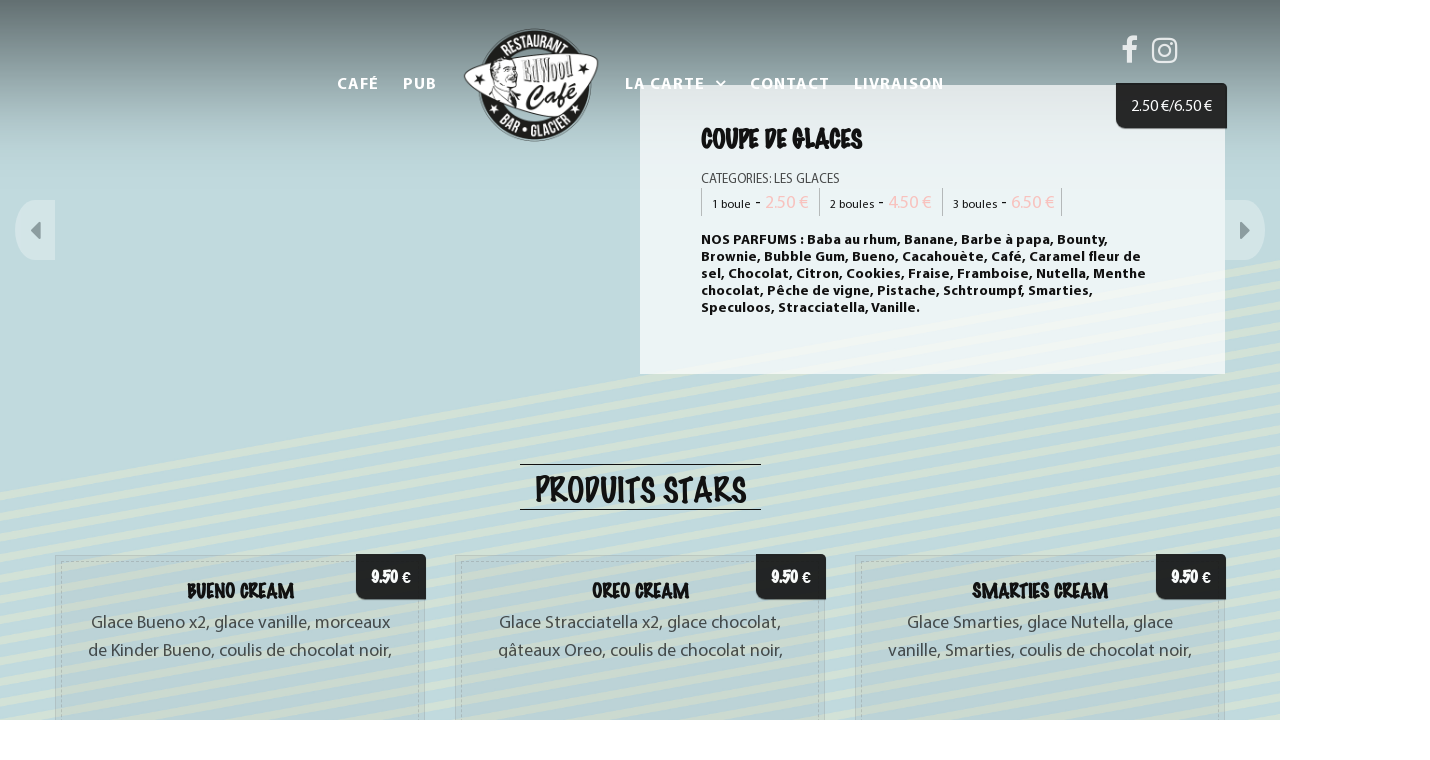

--- FILE ---
content_type: text/html; charset=UTF-8
request_url: https://www.edwoodcafe.fr/menu/coupe-de-glaces/
body_size: 9377
content:
<!DOCTYPE html>
<html lang="fr-FR">
<head>
    <meta charset="UTF-8" />
    <meta name="viewport" content="width=device-width, initial-scale=1, minimum-scale=1, maximum-scale=1, user-scalable=no">
    <title>COUPE DE GLACES &#8211; Ed Wood Café</title>
<meta name='robots' content='max-image-preview:large' />
<link rel='dns-prefetch' href='//fonts.googleapis.com' />
<link rel="alternate" type="application/rss+xml" title="Ed Wood Café &raquo; Flux" href="https://www.edwoodcafe.fr/feed/" />
<link rel="alternate" type="application/rss+xml" title="Ed Wood Café &raquo; Flux des commentaires" href="https://www.edwoodcafe.fr/comments/feed/" />
<link rel="alternate" title="oEmbed (JSON)" type="application/json+oembed" href="https://www.edwoodcafe.fr/wp-json/oembed/1.0/embed?url=https%3A%2F%2Fwww.edwoodcafe.fr%2Fmenu%2Fcoupe-de-glaces%2F" />
<link rel="alternate" title="oEmbed (XML)" type="text/xml+oembed" href="https://www.edwoodcafe.fr/wp-json/oembed/1.0/embed?url=https%3A%2F%2Fwww.edwoodcafe.fr%2Fmenu%2Fcoupe-de-glaces%2F&#038;format=xml" />
<style id='wp-img-auto-sizes-contain-inline-css' type='text/css'>
img:is([sizes=auto i],[sizes^="auto," i]){contain-intrinsic-size:3000px 1500px}
/*# sourceURL=wp-img-auto-sizes-contain-inline-css */
</style>
<link rel='stylesheet' id='cristiano-fontawesome-css' href='https://www.edwoodcafe.fr/wp-content/themes/cristiano/assets/css/font-awesome.css?ver=6.9' type='text/css' media='all' />
<link rel='stylesheet' id='swiper-css' href='https://www.edwoodcafe.fr/wp-content/themes/cristiano/assets/css/swiper.min.css?ver=6.9' type='text/css' media='all' />
<link rel='stylesheet' id='cristiano-grid-css' href='https://www.edwoodcafe.fr/wp-content/themes/cristiano/assets/css/grid.css?ver=1.0' type='text/css' media='all' />
<link rel='stylesheet' id='parent-style-css' href='https://www.edwoodcafe.fr/wp-content/themes/cristiano/style.css?ver=1.0' type='text/css' media='all' />
<link rel='stylesheet' id='edwood-css' href='https://www.edwoodcafe.fr/wp-content/themes/edwood/assets/css/main.css?ver=6.9' type='text/css' media='all' />
<style id='wp-emoji-styles-inline-css' type='text/css'>

	img.wp-smiley, img.emoji {
		display: inline !important;
		border: none !important;
		box-shadow: none !important;
		height: 1em !important;
		width: 1em !important;
		margin: 0 0.07em !important;
		vertical-align: -0.1em !important;
		background: none !important;
		padding: 0 !important;
	}
/*# sourceURL=wp-emoji-styles-inline-css */
</style>
<link rel='stylesheet' id='wp-block-library-css' href='https://www.edwoodcafe.fr/wp-includes/css/dist/block-library/style.min.css?ver=6.9' type='text/css' media='all' />
<style id='global-styles-inline-css' type='text/css'>
:root{--wp--preset--aspect-ratio--square: 1;--wp--preset--aspect-ratio--4-3: 4/3;--wp--preset--aspect-ratio--3-4: 3/4;--wp--preset--aspect-ratio--3-2: 3/2;--wp--preset--aspect-ratio--2-3: 2/3;--wp--preset--aspect-ratio--16-9: 16/9;--wp--preset--aspect-ratio--9-16: 9/16;--wp--preset--color--black: #000000;--wp--preset--color--cyan-bluish-gray: #abb8c3;--wp--preset--color--white: #ffffff;--wp--preset--color--pale-pink: #f78da7;--wp--preset--color--vivid-red: #cf2e2e;--wp--preset--color--luminous-vivid-orange: #ff6900;--wp--preset--color--luminous-vivid-amber: #fcb900;--wp--preset--color--light-green-cyan: #7bdcb5;--wp--preset--color--vivid-green-cyan: #00d084;--wp--preset--color--pale-cyan-blue: #8ed1fc;--wp--preset--color--vivid-cyan-blue: #0693e3;--wp--preset--color--vivid-purple: #9b51e0;--wp--preset--color--elegant: #001c28;--wp--preset--color--cherry: #300000;--wp--preset--color--light: #fff;--wp--preset--gradient--vivid-cyan-blue-to-vivid-purple: linear-gradient(135deg,rgb(6,147,227) 0%,rgb(155,81,224) 100%);--wp--preset--gradient--light-green-cyan-to-vivid-green-cyan: linear-gradient(135deg,rgb(122,220,180) 0%,rgb(0,208,130) 100%);--wp--preset--gradient--luminous-vivid-amber-to-luminous-vivid-orange: linear-gradient(135deg,rgb(252,185,0) 0%,rgb(255,105,0) 100%);--wp--preset--gradient--luminous-vivid-orange-to-vivid-red: linear-gradient(135deg,rgb(255,105,0) 0%,rgb(207,46,46) 100%);--wp--preset--gradient--very-light-gray-to-cyan-bluish-gray: linear-gradient(135deg,rgb(238,238,238) 0%,rgb(169,184,195) 100%);--wp--preset--gradient--cool-to-warm-spectrum: linear-gradient(135deg,rgb(74,234,220) 0%,rgb(151,120,209) 20%,rgb(207,42,186) 40%,rgb(238,44,130) 60%,rgb(251,105,98) 80%,rgb(254,248,76) 100%);--wp--preset--gradient--blush-light-purple: linear-gradient(135deg,rgb(255,206,236) 0%,rgb(152,150,240) 100%);--wp--preset--gradient--blush-bordeaux: linear-gradient(135deg,rgb(254,205,165) 0%,rgb(254,45,45) 50%,rgb(107,0,62) 100%);--wp--preset--gradient--luminous-dusk: linear-gradient(135deg,rgb(255,203,112) 0%,rgb(199,81,192) 50%,rgb(65,88,208) 100%);--wp--preset--gradient--pale-ocean: linear-gradient(135deg,rgb(255,245,203) 0%,rgb(182,227,212) 50%,rgb(51,167,181) 100%);--wp--preset--gradient--electric-grass: linear-gradient(135deg,rgb(202,248,128) 0%,rgb(113,206,126) 100%);--wp--preset--gradient--midnight: linear-gradient(135deg,rgb(2,3,129) 0%,rgb(40,116,252) 100%);--wp--preset--font-size--small: 13px;--wp--preset--font-size--medium: 20px;--wp--preset--font-size--large: 36px;--wp--preset--font-size--x-large: 42px;--wp--preset--spacing--20: 0.44rem;--wp--preset--spacing--30: 0.67rem;--wp--preset--spacing--40: 1rem;--wp--preset--spacing--50: 1.5rem;--wp--preset--spacing--60: 2.25rem;--wp--preset--spacing--70: 3.38rem;--wp--preset--spacing--80: 5.06rem;--wp--preset--shadow--natural: 6px 6px 9px rgba(0, 0, 0, 0.2);--wp--preset--shadow--deep: 12px 12px 50px rgba(0, 0, 0, 0.4);--wp--preset--shadow--sharp: 6px 6px 0px rgba(0, 0, 0, 0.2);--wp--preset--shadow--outlined: 6px 6px 0px -3px rgb(255, 255, 255), 6px 6px rgb(0, 0, 0);--wp--preset--shadow--crisp: 6px 6px 0px rgb(0, 0, 0);}:where(.is-layout-flex){gap: 0.5em;}:where(.is-layout-grid){gap: 0.5em;}body .is-layout-flex{display: flex;}.is-layout-flex{flex-wrap: wrap;align-items: center;}.is-layout-flex > :is(*, div){margin: 0;}body .is-layout-grid{display: grid;}.is-layout-grid > :is(*, div){margin: 0;}:where(.wp-block-columns.is-layout-flex){gap: 2em;}:where(.wp-block-columns.is-layout-grid){gap: 2em;}:where(.wp-block-post-template.is-layout-flex){gap: 1.25em;}:where(.wp-block-post-template.is-layout-grid){gap: 1.25em;}.has-black-color{color: var(--wp--preset--color--black) !important;}.has-cyan-bluish-gray-color{color: var(--wp--preset--color--cyan-bluish-gray) !important;}.has-white-color{color: var(--wp--preset--color--white) !important;}.has-pale-pink-color{color: var(--wp--preset--color--pale-pink) !important;}.has-vivid-red-color{color: var(--wp--preset--color--vivid-red) !important;}.has-luminous-vivid-orange-color{color: var(--wp--preset--color--luminous-vivid-orange) !important;}.has-luminous-vivid-amber-color{color: var(--wp--preset--color--luminous-vivid-amber) !important;}.has-light-green-cyan-color{color: var(--wp--preset--color--light-green-cyan) !important;}.has-vivid-green-cyan-color{color: var(--wp--preset--color--vivid-green-cyan) !important;}.has-pale-cyan-blue-color{color: var(--wp--preset--color--pale-cyan-blue) !important;}.has-vivid-cyan-blue-color{color: var(--wp--preset--color--vivid-cyan-blue) !important;}.has-vivid-purple-color{color: var(--wp--preset--color--vivid-purple) !important;}.has-black-background-color{background-color: var(--wp--preset--color--black) !important;}.has-cyan-bluish-gray-background-color{background-color: var(--wp--preset--color--cyan-bluish-gray) !important;}.has-white-background-color{background-color: var(--wp--preset--color--white) !important;}.has-pale-pink-background-color{background-color: var(--wp--preset--color--pale-pink) !important;}.has-vivid-red-background-color{background-color: var(--wp--preset--color--vivid-red) !important;}.has-luminous-vivid-orange-background-color{background-color: var(--wp--preset--color--luminous-vivid-orange) !important;}.has-luminous-vivid-amber-background-color{background-color: var(--wp--preset--color--luminous-vivid-amber) !important;}.has-light-green-cyan-background-color{background-color: var(--wp--preset--color--light-green-cyan) !important;}.has-vivid-green-cyan-background-color{background-color: var(--wp--preset--color--vivid-green-cyan) !important;}.has-pale-cyan-blue-background-color{background-color: var(--wp--preset--color--pale-cyan-blue) !important;}.has-vivid-cyan-blue-background-color{background-color: var(--wp--preset--color--vivid-cyan-blue) !important;}.has-vivid-purple-background-color{background-color: var(--wp--preset--color--vivid-purple) !important;}.has-black-border-color{border-color: var(--wp--preset--color--black) !important;}.has-cyan-bluish-gray-border-color{border-color: var(--wp--preset--color--cyan-bluish-gray) !important;}.has-white-border-color{border-color: var(--wp--preset--color--white) !important;}.has-pale-pink-border-color{border-color: var(--wp--preset--color--pale-pink) !important;}.has-vivid-red-border-color{border-color: var(--wp--preset--color--vivid-red) !important;}.has-luminous-vivid-orange-border-color{border-color: var(--wp--preset--color--luminous-vivid-orange) !important;}.has-luminous-vivid-amber-border-color{border-color: var(--wp--preset--color--luminous-vivid-amber) !important;}.has-light-green-cyan-border-color{border-color: var(--wp--preset--color--light-green-cyan) !important;}.has-vivid-green-cyan-border-color{border-color: var(--wp--preset--color--vivid-green-cyan) !important;}.has-pale-cyan-blue-border-color{border-color: var(--wp--preset--color--pale-cyan-blue) !important;}.has-vivid-cyan-blue-border-color{border-color: var(--wp--preset--color--vivid-cyan-blue) !important;}.has-vivid-purple-border-color{border-color: var(--wp--preset--color--vivid-purple) !important;}.has-vivid-cyan-blue-to-vivid-purple-gradient-background{background: var(--wp--preset--gradient--vivid-cyan-blue-to-vivid-purple) !important;}.has-light-green-cyan-to-vivid-green-cyan-gradient-background{background: var(--wp--preset--gradient--light-green-cyan-to-vivid-green-cyan) !important;}.has-luminous-vivid-amber-to-luminous-vivid-orange-gradient-background{background: var(--wp--preset--gradient--luminous-vivid-amber-to-luminous-vivid-orange) !important;}.has-luminous-vivid-orange-to-vivid-red-gradient-background{background: var(--wp--preset--gradient--luminous-vivid-orange-to-vivid-red) !important;}.has-very-light-gray-to-cyan-bluish-gray-gradient-background{background: var(--wp--preset--gradient--very-light-gray-to-cyan-bluish-gray) !important;}.has-cool-to-warm-spectrum-gradient-background{background: var(--wp--preset--gradient--cool-to-warm-spectrum) !important;}.has-blush-light-purple-gradient-background{background: var(--wp--preset--gradient--blush-light-purple) !important;}.has-blush-bordeaux-gradient-background{background: var(--wp--preset--gradient--blush-bordeaux) !important;}.has-luminous-dusk-gradient-background{background: var(--wp--preset--gradient--luminous-dusk) !important;}.has-pale-ocean-gradient-background{background: var(--wp--preset--gradient--pale-ocean) !important;}.has-electric-grass-gradient-background{background: var(--wp--preset--gradient--electric-grass) !important;}.has-midnight-gradient-background{background: var(--wp--preset--gradient--midnight) !important;}.has-small-font-size{font-size: var(--wp--preset--font-size--small) !important;}.has-medium-font-size{font-size: var(--wp--preset--font-size--medium) !important;}.has-large-font-size{font-size: var(--wp--preset--font-size--large) !important;}.has-x-large-font-size{font-size: var(--wp--preset--font-size--x-large) !important;}
/*# sourceURL=global-styles-inline-css */
</style>

<style id='classic-theme-styles-inline-css' type='text/css'>
/*! This file is auto-generated */
.wp-block-button__link{color:#fff;background-color:#32373c;border-radius:9999px;box-shadow:none;text-decoration:none;padding:calc(.667em + 2px) calc(1.333em + 2px);font-size:1.125em}.wp-block-file__button{background:#32373c;color:#fff;text-decoration:none}
/*# sourceURL=/wp-includes/css/classic-themes.min.css */
</style>
<link rel='stylesheet' id='rgg-simplelightbox-css' href='https://www.edwoodcafe.fr/wp-content/plugins/responsive-gallery-grid/lib/simplelightbox/simplelightbox.min.css?ver=2.3.6' type='text/css' media='all' />
<link rel='stylesheet' id='slickstyle-css' href='https://www.edwoodcafe.fr/wp-content/plugins/responsive-gallery-grid/lib/slick/slick.1.9.0.min.css?ver=2.3.6' type='text/css' media='all' />
<link rel='stylesheet' id='slick-theme-css' href='https://www.edwoodcafe.fr/wp-content/plugins/responsive-gallery-grid/lib/slick/slick-theme.css?ver=2.3.6' type='text/css' media='all' />
<link rel='stylesheet' id='rgg-style-css' href='https://www.edwoodcafe.fr/wp-content/plugins/responsive-gallery-grid/css/style.css?ver=2.3.6' type='text/css' media='all' />
<link rel='stylesheet' id='vsel_style-css' href='https://www.edwoodcafe.fr/wp-content/plugins/very-simple-event-list/css/vsel-style.min.css?ver=6.9' type='text/css' media='all' />
<style id='woocommerce-inline-inline-css' type='text/css'>
.woocommerce form .form-row .required { visibility: visible; }
/*# sourceURL=woocommerce-inline-inline-css */
</style>
<link rel='stylesheet' id='cristiano-google-fonts-css' href='https://fonts.googleapis.com/css?family=Lora%3A400%2C400i%2C700%7CCinzel&#038;subset=cyrillic%2Ccyrillic-ext%2Clatin-ext%2Cvietnamese&#038;ver=6.9' type='text/css' media='all' />
<link rel='stylesheet' id='magnific-popup-css' href='https://www.edwoodcafe.fr/wp-content/themes/cristiano/assets/css/magnific-popup.css?ver=1.1.0' type='text/css' media='all' />
<link rel='stylesheet' id='cristiano-style-css' href='https://www.edwoodcafe.fr/wp-content/themes/edwood/style.css?ver=1.0' type='text/css' media='all' />
<style id='cristiano-style-inline-css' type='text/css'>

			#top-bar { 
				background-color: #111111; 
				color: #ffffff;
			}
			#top-bar a:hover,
			#top-bar .current-menu-item a {
				color: #f8c2be;
			}
		

			.header-container,
			.primary-menu .sub-menu,
			.header-mini-cart {
				background-color: #111111;
			}	
			.cart-link .count,
			.header-mini-cart .widget_shopping_cart .checkout {
				color: #111111;
			}	
			.header-container,
			.primary-menu .sub-menu,
			.header-mini-cart {
				color: #ffffff;
			}
		
			.primary-menu .current-menu-ancestor > a,
			.primary-menu .current-menu-item > a,
			.header a:hover,
			.header-mini-cart .amount {
				color: #f8c2be;
			}
			.primary-menu .sub-menu,
			.header-mini-cart {
				border-color: #f8c2be;
			}
			.cart-link .count,
			.header-mini-cart .widget_shopping_cart .checkout {
				background-color: #f8c2be;
			}
		

			.color-content,
			input, textarea, select {
				background-color: #ffffff;
				color: #111111;
			}	
			.color-content-inverse,
			#product-list .product-price,
			.btn-default,
			.woocommerce .price,
			.woocommerce-MyAccount-navigation-link a {
				background-color: #111111;
				color: #ffffff;		
			}
		
			.color-pr-tx,
			.btn-plate, 
			.btn-cart,
			.added_to_cart,
			.star-rating, 
			.product-subtotal .amount,
			tfoot .amount,
			.woocommerce-info a,
			.current-cat a,
			.is-active a,
			.post-content a,
			a:hover  {
				color: #f8c2be;
			}
			.color-pr-bg,
			.btn-primary,
			.swiper-pagination-bullet-active,
			.ui-slider .ui-slider-range,
			.woocommerce-notice--success,
			.widget_shopping_cart .checkout,
			.nav-links .current {
				background-color: #f8c2be;
				color: #ffffff;
			}
		

			#footer,
			#lang_sel_footer {
				background-color: #111111;
				color: #ffffff;
			}
		
			#footer h2,
			#footer a:hover {
				color: #f8c2be;
			}
		
/*# sourceURL=cristiano-style-inline-css */
</style>
<link rel='stylesheet' id='cristiano-wc-style-css' href='https://www.edwoodcafe.fr/wp-content/themes/cristiano/assets/css/woocommerce.css?ver=1.0' type='text/css' media='all' />
<link rel='stylesheet' id='cristiano-rwd-css' href='https://www.edwoodcafe.fr/wp-content/themes/cristiano/assets/css/rwd.css?ver=1.0' type='text/css' media='all' />
<link rel='stylesheet' id='dzsparallaxer-css' href='https://www.edwoodcafe.fr/wp-content/themes/cristiano/assets/css/dzsparallaxer.css?ver=1.0' type='text/css' media='all' />
<script type="text/javascript" src="https://www.edwoodcafe.fr/wp-includes/js/jquery/jquery.min.js?ver=3.7.1" id="jquery-core-js"></script>
<script type="text/javascript" src="https://www.edwoodcafe.fr/wp-includes/js/jquery/jquery-migrate.min.js?ver=3.4.1" id="jquery-migrate-js"></script>
<script type="text/javascript" src="https://www.edwoodcafe.fr/wp-content/themes/cristiano/assets/js/jquery.magnific-popup.min.js?ver=1.1.0" id="magnific-popup-js"></script>
<script type="text/javascript" src="https://www.edwoodcafe.fr/wp-content/themes/cristiano/assets/js/swiper.min.js?ver=3.4.2" id="swiper-js"></script>
<script type="text/javascript" src="https://www.edwoodcafe.fr/wp-content/themes/cristiano/assets/js/script.js?ver=1.0" id="cristiano-script-js"></script>
<link rel="https://api.w.org/" href="https://www.edwoodcafe.fr/wp-json/" /><link rel="EditURI" type="application/rsd+xml" title="RSD" href="https://www.edwoodcafe.fr/xmlrpc.php?rsd" />
<meta name="generator" content="WordPress 6.9" />
<meta name="generator" content="WooCommerce 5.2.5" />
<link rel="canonical" href="https://www.edwoodcafe.fr/menu/coupe-de-glaces/" />
<link rel='shortlink' href='https://www.edwoodcafe.fr/?p=301' />
<style type="text/css">
                    .ctl-bullets-container {
                display: block;
                position: fixed;
                right: 0;
                height: 100%;
                z-index: 1049;
                font-weight: normal;
                height: 70vh;
                overflow-x: hidden;
                overflow-y: auto;
                margin: 15vh auto;
            }</style>	<noscript><style>.woocommerce-product-gallery{ opacity: 1 !important; }</style></noscript>
	<style type="text/css">.recentcomments a{display:inline !important;padding:0 !important;margin:0 !important;}</style><link rel="icon" href="https://www.edwoodcafe.fr/wp-content/uploads/2021/05/cropped-logo-ed-wood-cafe-1-32x32.png" sizes="32x32" />
<link rel="icon" href="https://www.edwoodcafe.fr/wp-content/uploads/2021/05/cropped-logo-ed-wood-cafe-1-192x192.png" sizes="192x192" />
<link rel="apple-touch-icon" href="https://www.edwoodcafe.fr/wp-content/uploads/2021/05/cropped-logo-ed-wood-cafe-1-180x180.png" />
<meta name="msapplication-TileImage" content="https://www.edwoodcafe.fr/wp-content/uploads/2021/05/cropped-logo-ed-wood-cafe-1-270x270.png" />
		<style type="text/css" id="wp-custom-css">
			/******************PRELOAD********************/


#landing_page_title .elementor-widget-container h1 {
	font-family: "Marker", "Verdana", sans-serif, cursive;
}


/* Remove resto information at the left of menu */

.edwood .header .header-info {
	display: none;
}

/* Remove sart flag */

.edwood #layout::before {
	background: none !important;
}
.edwood #layout::before, .edwood #layout::after {
	background: none;
}
/* btn livraison */

/* .edwood .social-order .btn {
	font-size: 20px;
	margin-top: 10px;
} */

.edwood .social-order .btn {
	display: none;
}

/* biggest social link in menu */

.edwood .header .header-info, .edwood .header .social, .edwood .header .social-order {
	font-size : 30px;
	top: 10px;
	right: 70px
}
/* remove the space between filter and header on page carte cafe */ 

#pl-28 .so-panel:last-child{
	margin-top: -55px;
}

/* Biggest section filter on page carte cafe */ 

.page-id-28 .textwidget > .page-nav ul, .page-id-29 .textwidget > .page-nav ul {
	padding: 35px 0px !important;
}

div.so-widget-sow-editor div.textwidget div.dishes-menu-wrap div#catid-17 div.tabs div.center ul.tabs-nav li.ui-tabs-tab a#ui-id-2 {
	background:#f8c2be !important;
}
a#ui-id-4 {
	background:#f8c2be !important;
}
div.so-widget-sow-editor div.textwidget div.dishes-menu-wrap div#catid-17 div.tabs div.center ul.tabs-nav li.ui-tabs-tab a#ui-id-2:hover {
	background: #badce0 !important;
	color: #ffffff;
}
a#ui-id-4:hover {
	background: #badce0 !important;
	color: #ffffff;
}

a#ui-id-7 {
	background:#f8c2be !important;
}
a#ui-id-7:hover {
	background: #badce0 !important;
	color: #ffffff;
}

a#ui-id-9 {
	background:#f8c2be !important;
}
a#ui-id-9:hover {
	background: #badce0 !important;
	color: #ffffff;
}

a#ui-id-12 {
	background:#badce0 !important;
}
a#ui-id-12:hover {
	background: #f5cbc4 !important;
	color: #ffffff;
}

a#ui-id-14 {
	background:#badce0 !important;
}
a#ui-id-14:hover {
	background: #f5cbc4 !important;
	color: #ffffff;
}

div.so-widget-sow-editor div.textwidget div.dishes-menu-wrap div#catid-18 div.tabs div.center ul.tabs-nav li.ui-tabs-tab a#ui-id-2 {
		background:#321805 !important;
	color: #ffff;
}

div.so-widget-sow-editor div.textwidget div.dishes-menu-wrap div#catid-18 div.tabs div.center ul.tabs-nav li.ui-tabs-tab a#ui-id-2:hover {
		background:#efc692 !important;
	color: #000;
}

.zoomed {
	transform: none !important;
}

.post-title {
    text-align: center;
}

		</style>
		    </head>
<body class="wp-singular dishes_menu-template-default single single-dishes_menu postid-301 wp-custom-logo wp-theme-cristiano wp-child-theme-edwood theme-cristiano woocommerce-no-js edwood  elementor-default elementor-kit-618">

<header class="header-container header-container-v2 transparent-header sticky-tr">
    <div class="header-wrap">   
        <div class="header header-v2">
            <div class="full-width-header">
                <div class="cols-3 like-table flex-header">
                    <div class="td-1">
                                                    <ul class="header-info">
                                <li><i class="fa fa-map-marker fa-fw"></i><a href="https://www.google.com/maps/place/Edwood+Caf%C3%A9/@44.812345,-0.590126,15z/data=!4m5!3m4!1s0x0:0xdccfda17ae2449b2!8m2!3d44.812345!4d-0.590126" rel="external">1 place Alcala de Hénarès, 33400 Talence</a></li>                    
                                <li><i class="fa fa-phone fa-fw"></i><a href="tel:05 57 12 51 19">05 57 12 51 19</a></li>
                                <li>
                                    <i class="fa fa-clock-o fa-fw"></i>
                                    <div class="cafe">
                                        Ouvert 7/7 j : Du Dimanche au Mercredi de 10H00 à 00H et du Jeudi au Samedi de 10h00 à 01H00                                                                                    <br />
                                            (service en continu, toute la journée)                                                                            </div>
                                    <div class="pub">
                                        Du mardi au dimanche : <span>17h - 00h</span>
                                    </div>
                                </li>
                            </ul>
                                                 
                    </div>  
                    <div class="td-2">
                        <a href="/">
                            <img src="https://www.edwoodcafe.fr/wp-content/uploads/2021/05/cropped-logo-ed-wood-cafe.png" class="menu-logo" alt="Restaurant - Bar - Glacier - Ouvert 7/7 - Service continu">
                        </a>
                    </div>
                    <div class="td-3">
                        <div class="social">
                    <a class="cafe fa fa-facebook" href="https://fr-fr.facebook.com/edwoodcafe/" target="blank"></a>
                            <a class="cafe fa fa-instagram" href="https://www.instagram.com/edwoodcafe/" target="blank"></a>
                            <a class="pub fa fa-facebook" href="https://fr-fr.facebook.com/edwoodpubtalence/" target="blank"></a>
                            <a class="pub fa fa-instagram" href="https://www.instagram.com/edwoodpub/" target="blank"></a>
            </div>
<div class="social-order">
    <a href="https://linktr.ee/edwoodcafe" class="btn btn-primary btn-xs" target="_blank">Se faire livrer</a>
</div>                    </div>
                </div>
                <div id="nav-listener" class="nav-icon-left">
                    <span></span>
                    <span></span>
                    <span></span>
                </div>              
            </div>          
        </div>
    </div>  
    <nav id="nav" class="nav-color">
        <div class="full-width-header">
            <ul id="menu-navigation" class="primary-menu"><li id="menu-item-41" class="menu-item menu-item-type-post_type menu-item-object-page menu-item-41"><a href="https://www.edwoodcafe.fr/edwood-cafe/"><span>Ed Wood </span>Café</a></li>
<li id="menu-item-40" class="menu-item menu-item-type-post_type menu-item-object-page menu-item-40"><a href="https://www.edwoodcafe.fr/edwood-pub/"><span>Ed Wood</span> Pub</a></li>
<li id="menu-item-661" class="menu-item menu-item-type-custom menu-item-object-custom menu-item-home menu-item-661"><a href="https://www.edwoodcafe.fr/"><img src="/wp-content/uploads/2021/05/logo-ed-wood-cafe.png" class="menu-logo cafe" alt="Ed Wood Café"><img src="/wp-content/uploads/2021/05/logo-ed-wood-pub.png" class="menu-logo pub" alt="Ed Wood Pub"></a></li>
<li id="menu-item-33" class="menu-item menu-item-type-post_type menu-item-object-page menu-item-has-children menu-item-33"><a href="https://www.edwoodcafe.fr/carte/">La carte</a>
<ul class="sub-menu">
	<li id="menu-item-35" class="menu-item menu-item-type-post_type menu-item-object-page menu-item-home menu-item-35"><a href="https://www.edwoodcafe.fr/">La carte du Café</a></li>
	<li id="menu-item-34" class="menu-item menu-item-type-post_type menu-item-object-page menu-item-34"><a href="https://www.edwoodcafe.fr/carte/pub/">La carte du Pub</a></li>
</ul>
</li>
<li id="menu-item-36" class="menu-item menu-item-type-post_type menu-item-object-page menu-item-36"><a href="https://www.edwoodcafe.fr/contact/">Contact</a></li>
<li id="menu-item-535" class="menu-item menu-item-type-custom menu-item-object-custom menu-item-535"><a href="https://linktr.ee/edwoodcafe">Livraison</a></li>
</ul>        </div>
    </nav>
</header>		<div id="layout" class="wide">

<div id="container">
						<div class="blur" style="background-image: linear-gradient(to bottom, rgba(0,0,0,1) 0%,rgba(0,0,0,0) 50%), url()"></div> 
			<div class="center">	
				<article id="product-single" class="cols-2 like-table">
					<div>
											</div>
					<div class="details">
						<h1 class="font-title">COUPE DE GLACES</h1>
						<p class="product_meta">Categories: <a href="https://www.edwoodcafe.fr/dishes_categories/coupes-de-glaces-et-cornets/" rel="tag">Les Glaces</a></p>
								<ul class="multiple-prices">
							<li>
					<span class="label">1 boule</span>
					-
					<span class="price color-pr-tx">2.50 <span class="currency">€</span></span>
				</li>
							<li>
					<span class="label">2 boules</span>
					-
					<span class="price color-pr-tx">4.50 <span class="currency">€</span></span>
				</li>
							<li>
					<span class="label">3 boules</span>
					-
					<span class="price color-pr-tx">6.50 <span class="currency">€</span></span>
				</li>
					</ul>
								<h5><strong>NOS PARFUMS : </strong>Baba au rhum, Banane, Barbe à papa, Bounty, Brownie, Bubble Gum, Bueno, Cacahouète, Café, Caramel fleur de sel, Chocolat, Citron, Cookies, Fraise, Framboise, Nutella, Menthe chocolat, Pêche de vigne, Pistache, Schtroumpf, Smarties, Speculoos, Stracciatella, Vanille.</h5>
												<span class="color-content"></span>
					</div>
								<a class="product-nav next-product" href="https://www.edwoodcafe.fr/menu/formule-etudiant/"><i class="fa fa-caret-right"></i></a>
					<a class="product-nav prev-product" href="https://www.edwoodcafe.fr/menu/chocolat-liegeois/"><i class="fa fa-caret-left"></i></a>
							<span class="product-price single-price color-content-inverse">2.50 <span class="currency">€</span>/6.50 <span class="currency">€</span></span>
				</article>
				<section class="related products">				
					<div class="section-title v1">
        <h3 class="font-heading">Produits stars</h3>        
</div>										<ul id="product-list" class="cols-3 margin-large">
													<li>
								<div class="product">
									<a class="image" href="https://www.edwoodcafe.fr/menu/bueno-cream/">										<span class="product-price font-title">9.50 <span class="currency">€</span></span>
									</a>
									<div class="description">
										<h2 class="font-title">BUENO CREAM</h2>
										<p>Glace Bueno x2, glace vanille, morceaux de Kinder Bueno, coulis de chocolat noir, chantilly.</p>
									</div>
								</div>
							
							</li>
													<li>
								<div class="product">
									<a class="image" href="https://www.edwoodcafe.fr/menu/oreo-cream/">										<span class="product-price font-title">9.50 <span class="currency">€</span></span>
									</a>
									<div class="description">
										<h2 class="font-title">OREO CREAM</h2>
										<p>Glace Stracciatella x2, glace chocolat, gâteaux Oreo, coulis de chocolat noir, chantilly.</p>
									</div>
								</div>
							
							</li>
													<li>
								<div class="product">
									<a class="image" href="https://www.edwoodcafe.fr/menu/smarties-cream/">										<span class="product-price font-title">9.50 <span class="currency">€</span></span>
									</a>
									<div class="description">
										<h2 class="font-title">SMARTIES CREAM</h2>
										<p>Glace Smarties, glace Nutella, glace vanille, Smarties, coulis de chocolat noir, chantilly.</p>
									</div>
								</div>
							
							</li>
											</ul>
				</section>
			</div>
					</div>
		</div>
	<footer id="footer" class="footer">
					<div class="like-table reset">
									<div id="custom_html-2" class="widget_text widget widget_custom_html"><div class="textwidget custom-html-widget"><div class="contact-cafe">

<a href="/edwood-cafe/"><img class="alignnone wp-image-17 size-medium aligncenter" src="/theme/assets/images/logo-edwood-cafe.png" alt="Ed Wood Café" width="450" height="450" /></a>
<p style="text-align: center;"><a href="https://www.google.com/maps/place/Edwood+Caf%C3%A9/@44.812345,-0.590126,15z/data=!4m5!3m4!1s0x0:0xdccfda17ae2449b2!8m2!3d44.812345!4d-0.590126" rel="external">1 place Alcala de Hénarès, 33400 Talence</a></p>
<p style="text-align: center;"><a href="tel:05 57 12 51 19">05 57 12 51 19</a></p>
	
<div class="social">
	<a class="fa fa-facebook" href="https://www.facebook.com/edwoodcafe" target="blank"></a>
									<a class="fa fa-instagram" href="https://www.instagram.com/edwoodcafe/" target="blank"></a>
				</div>
</div></div></div><div id="custom_html-3" class="widget_text widget widget_custom_html"><div class="textwidget custom-html-widget"><div class="contact-pub"><a href="/edwood-pub/"><img class="alignnone size-medium wp-image-42 aligncenter" src="/theme/assets/images/logo-edwood-pub.png" alt="Ed Wood Pub" width="450" height="450" /></a>
<p style="text-align: center;"><a href="https://www.google.com/maps/place/Edwood+Caf%C3%A9/@44.812345,-0.590126,15z/data=!4m5!3m4!1s0x0:0xdccfda17ae2449b2!8m2!3d44.812345!4d-0.590126" rel="external">1 place Alcala de Hénarès, 33400 Talence</a></p>
<p style="text-align: center;"><a href="tel:05 57 12 51 19">05 57 12 51 19</a></p>
	
<div class="social">
	<a class="fa fa-facebook" href="https://www.facebook.com/edwoodpubtalence" target="blank"></a>
									<a class="fa fa-instagram" href="https://www.instagram.com/edwoodpub/" target="blank"></a>
				</div>
</div></div></div>							</div>
				<div id="bottom-bar">
			<div class="center">
				<p>© 2021 Ed Wood Café. Tous droits réservés.</p>
									
			</div>
		</div>	
	</footer>	
	<div class="overlay"></div>
<script type="speculationrules">
{"prefetch":[{"source":"document","where":{"and":[{"href_matches":"/*"},{"not":{"href_matches":["/wp-*.php","/wp-admin/*","/wp-content/uploads/*","/wp-content/*","/wp-content/plugins/*","/wp-content/themes/edwood/*","/wp-content/themes/cristiano/*","/*\\?(.+)"]}},{"not":{"selector_matches":"a[rel~=\"nofollow\"]"}},{"not":{"selector_matches":".no-prefetch, .no-prefetch a"}}]},"eagerness":"conservative"}]}
</script>
    <div
        class='zc-widget-config'
        data-restaurant="381109"
        data-open="3000"
        data-position="right"
    ></div>
	<script type="text/javascript">
		(function () {
			var c = document.body.className;
			c = c.replace(/woocommerce-no-js/, 'woocommerce-js');
			document.body.className = c;
		})();
	</script>
	<script type="text/javascript" id="edwood-js-extra">
/* <![CDATA[ */
var ajax = {"ajax_url":"https://www.edwoodcafe.fr/wp-admin/admin-ajax.php"};
//# sourceURL=edwood-js-extra
/* ]]> */
</script>
<script type="text/javascript" src="https://www.edwoodcafe.fr/wp-content/themes/edwood/assets/js/main.js?ver=6.9" id="edwood-js"></script>
<script type="text/javascript" src="https://www.edwoodcafe.fr/wp-content/plugins/woocommerce/assets/js/jquery-blockui/jquery.blockUI.min.js?ver=2.70" id="jquery-blockui-js"></script>
<script type="text/javascript" id="wc-add-to-cart-js-extra">
/* <![CDATA[ */
var wc_add_to_cart_params = {"ajax_url":"/wp-admin/admin-ajax.php","wc_ajax_url":"/?wc-ajax=%%endpoint%%","i18n_view_cart":"View cart","cart_url":"https://www.edwoodcafe.fr/?page_id=11","is_cart":"","cart_redirect_after_add":"no"};
//# sourceURL=wc-add-to-cart-js-extra
/* ]]> */
</script>
<script type="text/javascript" src="https://www.edwoodcafe.fr/wp-content/plugins/woocommerce/assets/js/frontend/add-to-cart.min.js?ver=5.2.5" id="wc-add-to-cart-js"></script>
<script type="text/javascript" src="https://www.edwoodcafe.fr/wp-content/plugins/woocommerce/assets/js/js-cookie/js.cookie.min.js?ver=2.1.4" id="js-cookie-js"></script>
<script type="text/javascript" id="woocommerce-js-extra">
/* <![CDATA[ */
var woocommerce_params = {"ajax_url":"/wp-admin/admin-ajax.php","wc_ajax_url":"/?wc-ajax=%%endpoint%%"};
//# sourceURL=woocommerce-js-extra
/* ]]> */
</script>
<script type="text/javascript" src="https://www.edwoodcafe.fr/wp-content/plugins/woocommerce/assets/js/frontend/woocommerce.min.js?ver=5.2.5" id="woocommerce-js"></script>
<script type="text/javascript" id="wc-cart-fragments-js-extra">
/* <![CDATA[ */
var wc_cart_fragments_params = {"ajax_url":"/wp-admin/admin-ajax.php","wc_ajax_url":"/?wc-ajax=%%endpoint%%","cart_hash_key":"wc_cart_hash_6fb93f259ad96ca265d72e4fda0397d2","fragment_name":"wc_fragments_6fb93f259ad96ca265d72e4fda0397d2","request_timeout":"5000"};
//# sourceURL=wc-cart-fragments-js-extra
/* ]]> */
</script>
<script type="text/javascript" src="https://www.edwoodcafe.fr/wp-content/plugins/woocommerce/assets/js/frontend/cart-fragments.min.js?ver=5.2.5" id="wc-cart-fragments-js"></script>
<script type="text/javascript" src="https://www.edwoodcafe.fr/wp-content/plugins/zenchef-widget-integration/src/Widget/../../js/main.js?ver=1.0.0" id="zenchef-widget-integration-js"></script>
<script type="text/javascript" src="https://www.edwoodcafe.fr/wp-content/themes/cristiano/assets/js/dzsparallaxer.js" id="dzsparallaxer-js"></script>
<script type="text/javascript" src="https://www.edwoodcafe.fr/wp-content/themes/cristiano/assets/js/okshadow.min.js" id="okshadow-js"></script>
<script type="text/javascript" src="https://www.edwoodcafe.fr/wp-includes/js/jquery/ui/core.min.js?ver=1.13.3" id="jquery-ui-core-js"></script>
<script type="text/javascript" src="https://www.edwoodcafe.fr/wp-includes/js/jquery/ui/datepicker.min.js?ver=1.13.3" id="jquery-ui-datepicker-js"></script>
<script type="text/javascript" id="jquery-ui-datepicker-js-after">
/* <![CDATA[ */
jQuery(function(jQuery){jQuery.datepicker.setDefaults({"closeText":"Fermer","currentText":"Aujourd\u2019hui","monthNames":["janvier","f\u00e9vrier","mars","avril","mai","juin","juillet","ao\u00fbt","septembre","octobre","novembre","d\u00e9cembre"],"monthNamesShort":["Jan","F\u00e9v","Mar","Avr","Mai","Juin","Juil","Ao\u00fbt","Sep","Oct","Nov","D\u00e9c"],"nextText":"Suivant","prevText":"Pr\u00e9c\u00e9dent","dayNames":["dimanche","lundi","mardi","mercredi","jeudi","vendredi","samedi"],"dayNamesShort":["dim","lun","mar","mer","jeu","ven","sam"],"dayNamesMin":["D","L","M","M","J","V","S"],"dateFormat":"d MM yy","firstDay":1,"isRTL":false});});
//# sourceURL=jquery-ui-datepicker-js-after
/* ]]> */
</script>
<script type="text/javascript" src="https://www.edwoodcafe.fr/wp-includes/js/jquery/ui/tabs.min.js?ver=1.13.3" id="jquery-ui-tabs-js"></script>
<script type="text/javascript" src="https://www.edwoodcafe.fr/wp-includes/js/comment-reply.min.js?ver=6.9" id="comment-reply-js" async="async" data-wp-strategy="async" fetchpriority="low"></script>
<script id="wp-emoji-settings" type="application/json">
{"baseUrl":"https://s.w.org/images/core/emoji/17.0.2/72x72/","ext":".png","svgUrl":"https://s.w.org/images/core/emoji/17.0.2/svg/","svgExt":".svg","source":{"concatemoji":"https://www.edwoodcafe.fr/wp-includes/js/wp-emoji-release.min.js?ver=6.9"}}
</script>
<script type="module">
/* <![CDATA[ */
/*! This file is auto-generated */
const a=JSON.parse(document.getElementById("wp-emoji-settings").textContent),o=(window._wpemojiSettings=a,"wpEmojiSettingsSupports"),s=["flag","emoji"];function i(e){try{var t={supportTests:e,timestamp:(new Date).valueOf()};sessionStorage.setItem(o,JSON.stringify(t))}catch(e){}}function c(e,t,n){e.clearRect(0,0,e.canvas.width,e.canvas.height),e.fillText(t,0,0);t=new Uint32Array(e.getImageData(0,0,e.canvas.width,e.canvas.height).data);e.clearRect(0,0,e.canvas.width,e.canvas.height),e.fillText(n,0,0);const a=new Uint32Array(e.getImageData(0,0,e.canvas.width,e.canvas.height).data);return t.every((e,t)=>e===a[t])}function p(e,t){e.clearRect(0,0,e.canvas.width,e.canvas.height),e.fillText(t,0,0);var n=e.getImageData(16,16,1,1);for(let e=0;e<n.data.length;e++)if(0!==n.data[e])return!1;return!0}function u(e,t,n,a){switch(t){case"flag":return n(e,"\ud83c\udff3\ufe0f\u200d\u26a7\ufe0f","\ud83c\udff3\ufe0f\u200b\u26a7\ufe0f")?!1:!n(e,"\ud83c\udde8\ud83c\uddf6","\ud83c\udde8\u200b\ud83c\uddf6")&&!n(e,"\ud83c\udff4\udb40\udc67\udb40\udc62\udb40\udc65\udb40\udc6e\udb40\udc67\udb40\udc7f","\ud83c\udff4\u200b\udb40\udc67\u200b\udb40\udc62\u200b\udb40\udc65\u200b\udb40\udc6e\u200b\udb40\udc67\u200b\udb40\udc7f");case"emoji":return!a(e,"\ud83e\u1fac8")}return!1}function f(e,t,n,a){let r;const o=(r="undefined"!=typeof WorkerGlobalScope&&self instanceof WorkerGlobalScope?new OffscreenCanvas(300,150):document.createElement("canvas")).getContext("2d",{willReadFrequently:!0}),s=(o.textBaseline="top",o.font="600 32px Arial",{});return e.forEach(e=>{s[e]=t(o,e,n,a)}),s}function r(e){var t=document.createElement("script");t.src=e,t.defer=!0,document.head.appendChild(t)}a.supports={everything:!0,everythingExceptFlag:!0},new Promise(t=>{let n=function(){try{var e=JSON.parse(sessionStorage.getItem(o));if("object"==typeof e&&"number"==typeof e.timestamp&&(new Date).valueOf()<e.timestamp+604800&&"object"==typeof e.supportTests)return e.supportTests}catch(e){}return null}();if(!n){if("undefined"!=typeof Worker&&"undefined"!=typeof OffscreenCanvas&&"undefined"!=typeof URL&&URL.createObjectURL&&"undefined"!=typeof Blob)try{var e="postMessage("+f.toString()+"("+[JSON.stringify(s),u.toString(),c.toString(),p.toString()].join(",")+"));",a=new Blob([e],{type:"text/javascript"});const r=new Worker(URL.createObjectURL(a),{name:"wpTestEmojiSupports"});return void(r.onmessage=e=>{i(n=e.data),r.terminate(),t(n)})}catch(e){}i(n=f(s,u,c,p))}t(n)}).then(e=>{for(const n in e)a.supports[n]=e[n],a.supports.everything=a.supports.everything&&a.supports[n],"flag"!==n&&(a.supports.everythingExceptFlag=a.supports.everythingExceptFlag&&a.supports[n]);var t;a.supports.everythingExceptFlag=a.supports.everythingExceptFlag&&!a.supports.flag,a.supports.everything||((t=a.source||{}).concatemoji?r(t.concatemoji):t.wpemoji&&t.twemoji&&(r(t.twemoji),r(t.wpemoji)))});
//# sourceURL=https://www.edwoodcafe.fr/wp-includes/js/wp-emoji-loader.min.js
/* ]]> */
</script>
</body>
</html>	

--- FILE ---
content_type: text/css
request_url: https://www.edwoodcafe.fr/wp-content/themes/cristiano/assets/css/grid.css?ver=1.0
body_size: 584
content:
/* RESPONSIVE GRID SYSTEM v2.0 - By UkrDevs - http://ukrdevs.com
   ========================================================================== */
   
.center {
	width:  1270px;
	margin: 0 auto;
}
/* UNIVERSAL GRID
   ========================================================================== */
*, *::before, *::after { margin: 0; padding: 0; box-sizing: border-box; }
[class*="cols-"] > * {
	float: left;
}
.flex {
	display: flex;
	flex-wrap: wrap;
	justify-content: center;	
	clear: both;
}
.cols-1 > * { width: 100%;    }
.cols-2 > * { width: 50%;     }
.cols-3 > * { width: 33.333333%; }
.cols-4 > * { width: 25%; }
.cols-5 > * { width: 20%;     }
.cols-6 > * { width: 16.666%; }

.cols-2 > *:nth-child(2n+1),
.cols-3 > *:nth-child(3n+1),
.cols-4 > *:nth-child(4n+1),
.cols-5 > *:nth-child(5n+1),
.cols-6 > *:nth-child(6n+1) {
	clear: both; 
}

.cols-2.flex > * { flex: 1 465px; }
.cols-3.flex > * { flex: 1 370px;  max-width: 465px }
.cols-4.flex > * { flex: 1 280px; max-width: 390px  }
.cols-5.flex > * { flex: 1 264px;  }
.cols-6.flex > * { flex: 1 210px;  }

.margin-small {
	margin-left: -1px;
	margin-right: -1px;
}
.margin-medium {
	margin-left: -5px;
	margin-right: -5px;
}
.margin-large {
    margin-left: -15px;
    margin-right: -15px;
}
.margin-small > * {
	padding-left: 1px;
	padding-right: 1px;
}
.margin-medium > * {
	padding-left: 5px;
	padding-right: 5px;
}
.margin-large > * {
	padding-left: 15px;
	padding-right: 15px;
}
.to-right > * { 
	float: right;
}

.like-table {
	display: table;
	width: 100%;
	table-layout: fixed;	
}
.like-table > * {
	display: table-cell;
	vertical-align: middle;
	float: none;
}
.gallery::after,
#single-post::after,
[class*="cols-"]::after,
.clearfix::after {
	visibility: hidden;
	display: block;
	content: "";
	clear: both;
	height: 0;
}

--- FILE ---
content_type: text/css
request_url: https://www.edwoodcafe.fr/wp-content/themes/cristiano/style.css?ver=1.0
body_size: 12320
content:
/*
Theme Name: Cristiano
Theme URI: http://cristiano.ukrdevs.com
Author: UkrDevs
Author URI: http://ukrdevs.com
Description: Premium WordPress theme for Restaurant business with online ordering functionality.
Version: 3.9.15
License: GPL 2.0
License URI: http://www.gnu.org/licenses/gpl-2.0.html
Tags: translation-ready, threaded-comments, theme-options, sticky-post, featured-images, custom-menu, custom-colors, custom-background
Text Domain: cristiano
*/

/* BASE
   ========================================================================== */
html, body {
	height: 100%;
}   
body {
	font: 300 14px/1.625 'Lora', serif;
	cursor: default;	
	background-position: 50% 0;	
	background-attachment: fixed;	
	font-synthesis: none;
	-webkit-font-smoothing: subpixel-antialiased;
	overflow-x: hidden;
}
.blur {
    height: 52vh;
    min-height: 590px;
	position: absolute;
	top: -150px;
	left: -150px;
	right: -150px;
	background-size: cover;	
	background-position: 50%;
	-webkit-filter: blur(60px);
	filter: blur(30px);	
	z-index: 1;
}
#layout {
	min-height: 50%;
	position: relative;
}
.pattern-bg1  { background-image: url('assets/images/patterns/bg1.png') }
.pattern-bg2  { background-image: url('assets/images/patterns/bg2.png') }
.pattern-bg3  { background-image: url('assets/images/patterns/bg3.png') }
.pattern-bg4  { background-image: url('assets/images/patterns/bg4.png') }
.pattern-bg5  { background-image: url('assets/images/patterns/bg5.png') }
.pattern-bg6  { background-image: url('assets/images/patterns/bg6.png') }
.pattern-bg7  { background-image: url('assets/images/patterns/bg7.png') }
.pattern-bg8  { background-image: url('assets/images/patterns/bg8.png') }
.pattern-bg9  { background-image: url('assets/images/patterns/bg9.png') }
.pattern-bg10 { background-image: url('assets/images/patterns/bg10.png') }
.pattern-bg11 { background-image: url('assets/images/patterns/bg11.png') }

.fa-spoon {
	transform: rotate(90deg);
}

.swiper-container-horizontal {
	overflow: hidden;
	position: relative;
}
.menu-cats-pagination,
.swiper-pagination {
	width: 100%;
	position: absolute;
	bottom: -65px;
	left: 0;
	text-align: center;
	position: absolute;
}
.swiper li {
    flex-shrink: 0;
    margin: 0 0 0 0;	
}
img {
	vertical-align: top;
	max-width: 100%;
	height: auto;
}
table {
  border-collapse: collapse;
  border-spacing: 0;
  width: 100%;
  margin-bottom: 30px;
}
.ui-datepicker-calendar {
	margin: 0;
}
#container {
	/*overflow: hidden;*/
	padding-top: 60px;
	padding-bottom: .1px;
}
.inner-container {
	position: relative;
	z-index: 10;
}
.close {
    width: 25px;
    height: 18px;	
}
.close span {
    position: absolute;
    width: 100%;
    border-top: 1px solid;	
}
.close span:nth-child(1) {
    top: 8px;
    transform: rotate(135deg);
}
.close span:nth-child(2) {
    top: 8px;
    transform: rotate(-135deg);
}
.overlay {
    position: fixed;
    width: 100%;
    height: 100%;
    top: 0;
    left: 0;
    background-color: #000;
    z-index: 10;
   	transition: all 0.25s ease;
   	visibility: hidden;
   	opacity: 0;
}
.show-sub-cart .overlay {
	visibility: visible;
	opacity: 0.4;
}

/* COLOR SCHEME
   ========================================================================== */
.btn, .button, button, input[type=submit] {
	color: inherit;
	background-color: rgba(127,127,127,0.15);
}   
select {
	background: url('assets/images/select.png') no-repeat 100% 50%;
}
/* ========= CONTENT COLORS ========= */
.color-content,
input, textarea, select {
	color: #1b2024;	
	background-color: #fff;	
}
.color-content-inverse,
#product-list .product-price,
.woocommerce .price,
.btn-default,
input[type="submit"] {
	color: #ffffff;
	background-color: #1b2024;
}
.color-pr-bg,
.btn-primary,
.ui-slider .ui-slider-range,
.nav-links .current,
.woocommerce-notice--success,
.product-list-small .onsale,
.btn-default:hover,
input[type="submit"]:hover {
	color: #ffffff;
	background-color: #D1A054;
}
.color-pr-tx,
.btn-plate, 
.btn-cart,
.added_to_cart,
.star-rating, 
.product-subtotal .amount,
tfoot .amount,
.woocommerce-info a,
.current-cat a,
.is-active a,
.post-content a,
a:hover {
	color: #D1A054;
}
.btn-plate:hover, 
.btn-cart:hover {
	color: #000;
}

/* ========= HEADER COLORS ========= */
#top-bar,
.header-container, 
.primary-menu .sub-menu,
.header-mini-cart {
	color: #ffffff;
	background-color: #1b2024;
}
.primary-menu .sub-menu,
.header-mini-cart {
	border-color: #C48F65;
}
.widget_shopping_cart .checkout {
	background-color: #C48F65;
	color: #0f0f1a;
}
.primary-menu .current-menu-ancestor > a,
.primary-menu .current-menu-item > a,
.header-mini-cart .amount {
	color: #D1A054
}
.header-container a:hover {
	color: #D1A054;
}
.cart-link .count,
.header-mini-cart .checkout {
	background-color: #D1A054
}
.color-tr,
.header-container.transparent-header {
	color: #fff;
}

/* ========= FOOTER COLORS ========= */
#footer {
	color: #ffffff;
	background-color: #1b2024;	
}
#footer h2 {
	color: #D1A054;
}

/* SIDEBARS
   ========================================================================== */  
.left-sidebar #content,
.right-sidebar #content {
	width: calc(100% - 390px);
}
.content-sidebar {
	width: 340px;
}
.right-sidebar #content,
.left-sidebar .content-sidebar {
	float: left;
}
.left-sidebar #content,
.right-sidebar .content-sidebar {
	float: right;
}
.left-sidebar #content .center,
.right-sidebar #content .center {
	width: auto;
}
.content-sidebar .widget {
	padding: 30px;
	border: 1px solid rgba(127,127,127,0.15);
	background-color: rgba(127,127,127,0.04);
	border-bottom-width: 4px;
}
#layout:before {
    top: -7px;
    background-position: 15% 0;
}
#layout:before, #layout:after {
    left: 0;
    content: '';
    width: 100%;
    height: 7px;
    position: absolute;
    background-image: url(assets/images/torn-papper2.png);
    z-index: 10;
}
#layout:after {
    bottom: -7px;
    background-position: 15% 100%;
}
.boxed {
    width: 1440px;	
    margin: 0 auto;
	margin-top: -30px;
	margin-bottom: -10px;
	box-shadow: 0 0 15px rgba(0,0,0,0.1);
	z-index: 10;
	transition: width 0.25s linear;
    position: relative;
}
.front {
	margin-top: 0;
}
.divimage {
	height: 140%;
	width: 100%;
}
.dzsparallaxer .container {
	height: 100%;
}

.simple-parallax {
	overflow: hidden;
	position: relative;
	height: 50vh;
	min-height: 470px;
}
.simple-parallax .divimage {
	position: absolute;
	background-attachment: fixed;
	background-size: cover;
	height: 100%;
}
.simple-parallax.swiper-slide .divimage {
	background-attachment: scroll;
}
.table {
	display: table;
	height: 100%;
	width: 100%;
}
.table-cell {
	display: table-cell;
	vertical-align: middle;
}

/* SECTION
   ========================================================================== */
.section-block {
	margin: 60px 0;
}
.page .section-block:first-child {
	margin-top: 0;
}
.section-block.has-bg {
	position: relative;
    background-size: cover;
    background-attachment: fixed;
}
.rwd-padding {
	padding: 3.333333%;
}
.has-bg {
	color: #fff;
}
/* PATTERNS --- TYPOGRAPHY
   ========================================================================== */
.font-heading {
	text-transform: uppercase;	
}
.font-heading, #footer h2 {
	font-family: 'Cinzel', serif;
}
.font-title, th {
	font-family: 'Cinzel', serif;
}
h1, h2, h3, h4, h5, h6 {
	margin-bottom: 20px;
	line-height: 1.2;
}
h1 {
	font-size: 30px;
	line-height: 38px;
	font-weight: normal;
}
h2 {
	font-size: 32px;
	font-weight: normal;
}
h3 {
	font-size: 18px;
	line-height: 28px;
	font-weight: normal;	
}
h4 {
	font-size: 16px;
	line-height: 26px;
}
h5 {
	font-size: 14px;
	line-height: 24px;
}
h6 {
	font-size: 14px;
	line-height: 24px;
	letter-spacing: 0.5px;	
}
h2 a {
	text-decoration: none;
}
p, ul, ol, blockquote, address, pre, dl {
	line-height: 1.72;
    margin-bottom: 24px;	
}
dl dt {
	font-weight: bold;
}
address {
	font-style: normal;
}
ins {
	color: #000;
}
del {
	color: #aaa;
	font-size: 16px;
}
pre {
	border: 1px solid #ddd;
	background-color: #f5f5f5;
	padding: 30px;
	white-space: pre-wrap;
	color: #333;
}
code, var {
	color: blue;
}
cite {
	font-weight: bold;
}
q {
	font-style: italic;
}
blockquote {
    padding: 24px 60px;
    margin: 30px 0;
    border-left: 3px solid #D1A054;
    font-style: italic;
    font-size: 16px;
}
blockquote p {
	margin: 0;
	opacity: 0.75;
}
a {
	text-decoration: none;
	color: inherit;
	transition: all 0.25s ease;
}
.content a:hover {
	text-decoration: underline;	
}
hr {
	border: 0 none;
	border-bottom: 2px solid #BE9B4E;
	margin: 30px 0;
}
ul ul, ol ol, ul ol, ol ul {
	padding-left: 15px;
	margin-bottom: 0;
}
#content ul li {
	list-style-position: inside;	
}
#content ol li {
	list-style-position: inside;		
}
.reset ul {
	padding-left: 0;
}
.reset ul li {
	list-style: none;
}
.section-title {
	text-align: center;
	margin-bottom: 45px;
	clear: both;
	overflow: hidden;
}
.section-title h3 {
	line-height: 1.3;
	margin: 0;
	display: inline-block;
	font-size: 40px;
}
.section-title .subtitle::before,
.section-title .subtitle::after {
	content: "";
	padding: 0 5px;
	margin: 0 10px;
	border-bottom: 1px solid;
	position: relative;
	bottom: 9px;
}
.section-title.v1 h3 {
	border-width: 1px 0;
	border-style: solid;
	padding: 4px 15px 0;
	font-size: 32px;	
}
.section-title.v1 .subtitle {
	line-height: 1;
	margin-bottom: 7px;
	letter-spacing: 1px;
	font-style: italic;
}
.section-title.v2 h3 {
	position: relative;
}
.section-title.v2 h3:before,
.section-title.v2 h3:after {
	content: '';
	border-top: 1px solid;
	width: 200%;
	position: absolute;
	top: 50%;
}
.section-title.v2 h3:before {
	right: 100%;
}
.section-title.v2 h3:after {
	left: 100%;
}
.section-title.v2 h3 {
	position: relative;
	padding: 0 20px;
	line-height: 1.14;
	font-size: 36px;
}
.section-title.v2 .subtitle {
	margin: 0;
	letter-spacing: 1px;
	font-style: italic;
}
.has-bg .center {
	overflow: hidden;
}
.has-bg .section-title.v2 .color-content {
	color: inherit;
	background: none;
	position: relative;
}
.has-bg .section-title.v2 .color-content:before,
.has-bg .section-title.v2 .color-content:after {
	width: 100%;
}

.section-title .description p {
	font-size: 18px;
	margin: 15px 0 0;
}
.cat-menu-heading  {
	margin-bottom: 67.5px;
}
.cat-menu-heading has-bg,
.section-title.has-bg {
	height: 470px;
	color: inherit;
}
.cat-menu-heading .section-title {
	margin-bottom: 22px;
}
.cat-menu-heading .limited-time-notice {
	text-align: center;
}
.cat-menu-heading .limited-time-notice p {
	display: inline-block;
	border: 1px dashed;
	padding: 0 15px;
}
.cat-menu-heading .description {
	margin: 0 auto;		
	text-align: center;
	text-transform: uppercase;
    opacity: 0.9;
}
.cat-menu-heading .description p:last-child {
	margin-bottom: 0;
}
.cat-menu-heading .info {
	width: 700px;
	margin: 0 auto;	
	padding: 0 45px;
}
.cat-menu-heading.has-bg .info {
	width: 700px;
	margin: 120px auto;
	box-shadow: 0 10px 30px rgba(0,0,0,0.4);
	padding: 45px;
	position: relative;
	opacity: 0.95;
}
.cat-menu-heading.dzsparallaxer {
	
}
.category-section .bg {
	position: absolute;
	top: 0;
	right: 0;
	bottom: 0;
	left: 0;
	width: 100%;
	height: 100%;
	-webkit-background-size: cover;
	background-size: cover;	
	background-attachment: fixed;
}
.section-title-2 .title {
	font-size: 22px;
	text-transform: uppercase;
	border-bottom: 2px solid;
	padding-bottom: 5px;
	display: inline-block;
	margin-bottom: -1px;
}
iframe {
	width: 100%;
}
.has-bg .center {
	overflow: hidden;
	position: relative;
	z-index: 10;	
	margin-top: 90px;
	margin-bottom: 90px;
}
.center .has-bg .center {
	padding: 0 45px;
}
.has-bg input[type='submit'] {
	background: none;
	border: 1px solid #fff;
}
.has-bg input[type='submit']:hover {
	border-color: transparent;
	color: #000;
}
.form-submit {
	clear: both;
	padding-top: 20px;
}
/* PATTERNS --- FORMS, INPUT ELEMENTS
   ========================================================================== */
label {
    font-size: 12px;
    line-height: 1;
    display: inline-block;
    margin-bottom: 5px;
    margin-right: 5px;
    letter-spacing: 0.25px;
    font-weight: 400;
}
input[type='text'], input[type='submit'], input[type='search'], textarea {
	-webkit-appearance: none;
}
input,
select,
textarea {
	font: inherit;
	letter-spacing: 0.25px;
    border: 1px solid rgba(127,127,127,0.25);
	height: 45px;
	padding: 0 22.5px;
	display: inline-block;
	width: 100%;
	font-size: 14px;
	border-radius: 0;
}
.wpcf7-form label {
	display: block;
}

input:disabled {
	opacity: 0.5;
	cursor: default;
}
:focus {
	outline: none;
    border-color: rgba(127,127,127,0.5);
}
input[type="file"] {
	height: auto;
	padding: 0;
	background: none;
	border: 0 none;
}
button::-moz-focus-inner,
input[type="reset"]::-moz-focus-inner,
input[type="button"]::-moz-focus-inner,
input[type="submit"]::-moz-focus-inner,
input[type="submit"]::-moz-focus-inner,
input[type="file"] > input[type="button"]::-moz-focus-inner {
	border: 0 none;	
}
select:-moz-focusring {
    color: transparent;
    text-shadow: 0 0 0 #000;
}
select {
	border-radius: 0;
	appearance: none;
	-webkit-appearance: none;
	-moz-appearance: none;
}
input[type="checkbox"],
input[type="radio"] {
	width: auto;
	padding: 0;
	height: auto;
	border: 0 none;
	display: inline-block;
	margin-right: 5px;
	vertical-align: middle;
}
input[type="number"],
input[type="date"] {
	width: auto;
}
fieldset {
	border: 1px solid  #ddd;
	padding: 15px;
	margin-bottom: 30px;
}
legend {
	font-weight: bold;
	text-transform: uppercase;
	padding: 5px 15px;
	border: 2px solid #ddd;
	height: 30px;
}
textarea {
	padding: 22.5px;
	height: 155px;
	resize: none;	
	display: block;
}
abbr.required {
	color: #CF3F34;
    text-decoration: none;
    font-size: 15px;
    float: left;
    margin-right: 5px;
    margin-left: 5px;
}

/* BUTTONS
   ========================================================================== */
button,
input[type="submit"] {
    width: auto;
	border: 0 none;
	cursor: pointer;
    transition: all 0.3s ease;
}
.button, .btn, 
button, input[type="submit"] {
	font-family: inherit;
	font-size: 14px;
    line-height: 45px;
    letter-spacing: 0.5px;
    padding: 0 45px 0;
    display: inline-block;
    text-transform: uppercase;
	letter-spacing: 0.5px;
	text-align: center;
}
.btn-primary:hover {
	background-color: #000;
}
.btn-transparent {
    background: none;
    text-transform: uppercase;
    font-size: 14px;
    border: 1px solid;
    line-height: 43px;
    color: inherit;
}
.btn-transparent:hover {
    box-shadow: 0 5px 15px rgba(0,0,0,0.15);
    transform: translate(0, -3px);	
}
.btn-lg {
	line-height: 45px;
    font-size: 14px;
    font-weight: 300;
    letter-spacing: 1px;
    padding: 0 45px;
}
.btn-sm {
	line-height: 40px;
}
.btn-mn {
	line-height: 15px;
}
.button:hover, .btn:hover {
	
}
.btn-plate, 
.btn-cart,
.added_to_cart {
    line-height: 30px;
    padding: 0 20px;
    letter-spacing: 0.5px;
    border-bottom: 2px solid;
    border-radius: 15px;
    display: inline-block;
    font-size: 13px;
    text-transform: uppercase;
    text-decoration: none;	
    background: none;
}
.btn-plate:hover, 
.btn-cart:hover, 
.added_to_cart:hover {
    transform: none;
    box-shadow: none;	
}


.form-items {
	overflow: hidden;
}
.form-item {
	margin-bottom: 30px;
}
.error {
	border-color: red;
}
.align-center {
	text-align: center;
}
.align-center-margin {
	margin-top: 20px;
	text-align: center;
}
.submit-form-message.success {
	margin-bottom: 30px;
	color: green;
	background-color: rgba(255,255,255,0.75);
	padding: 15px 20px;
	border: 1px solid;
}
.wpcf7-form-control-wrap {
	margin-top: 5px;
	display: block;
}
span.wpcf7-list-item {
	margin: 0 1em 0 0;
}
.wpcf7-list-item-label {
	font-size: 13px;
}
.wpcf7-select {
	width: auto;
	padding-right: 45px;
}

/* PATTERNS --- DESIGN ELEMENTS
   ========================================================================== */
.dim,
.gradient-to-top,
.alpha-gradient {
	position: absolute;	
	width: 100%;
	height: 100%;
	bottom: 0;
	left: 0;	
	z-index: 1;
}
.dim {
	background-color: #000;
	opacity: 0.25;
}
.gradient-to-top {
	background: linear-gradient(to top, rgba(0, 0, 0, 0.5) 0%,rgba(0, 0, 0, 0) 100%);
}
.alpha-gradient {
	background: linear-gradient(to bottom, rgba(0, 0, 0, 0.5) 0%,rgba(0, 0, 0, 0.9) 100%);
}
#categories-wrapper .swiper-pagination {
	position: static;
	margin-top: 30px;
}
.swiper-pagination-bullet {
	width: 10px;
	height: 10px;
	background: rgba(0,0,0,0.1);
	opacity: 1;
	box-shadow: inset 0 1px 1px #777;
	margin: 0 6px;
}
.swiper-pagination-bullet-active {
	background: #D1A054;
}
.swiper-container-horizontal>.swiper-pagination-bullets .swiper-pagination-bullet {
	margin: 0 4px;
}
.bullet-4 {
	display: none;
}
.slider-pagination {
	position: absolute;
	width: 100%;
	text-align: center;
	z-index: 9;
}
.slider-button-next,
.slider-button-prev {
	font-size: 30px;
	position: absolute;
	text-align: center;
	top: 50%;
	margin-top: -45px;
	width: 36px;
	height: 90px;
	line-height: 90px;
	z-index: 1;
	color: #333;
	background-color: #fff;
	opacity: 0.7;
	box-shadow: 0 0 3px rgba(0,0,0,0.3);
	transition: all 0.25s linear;
}
.slider-button-prev {
	left: 0;
	padding-right: 10px;
}
.slider-button-next {
	right: 0;
	padding-left: 10px;
}
.slider-button-next:hover,
.slider-button-prev:hover {
	opacity: 0.9;
}
.swiper-button-disabled  {
	opacity: 0 !important;
}
.error404 #header,
.error404 #footer {
	display: none;
}  

/* Social Share
   ========================================================================== */ 

.cristiano-social-share {
	margin-top: 35px;
	float: right;	
}
.cristiano-social-share li {
	list-style: none;
	display: inline-block;
}
.cristiano-social-share a {
	display: block;
	width: 30px;
	height: 30px;
	text-align: center;
	line-height: 30px;
	font-size: 18px;
	opacity: 0.5
}
.cristiano-social-share a:hover {
	opacity: 1;
}

/* TOP BAR
   ========================================================================== */
#top-bar {
	box-shadow: 0px 1px 3px rgba(0,0,0,0.1);
	font-size: 12px;
	letter-spacing: 0.5px;
	z-index: 10;
	line-height: 35px;
}
#top-bar .social {
	float: right;	
}
#top-bar .social a {
	text-decoration: none;
	width: 25px;
	text-align: center;
	opacity: 0.8;
}
#top-bar .info {
	margin: 0;
}
#top-bar .header-info {
	display: inline-block;
}
#top-bar .header-info li {
	display: inline-block;
	margin-right: 30px;
}
#top-bar .header-info a {
	color: #fff;
}
#top-bar .info li:before {
	margin-right: 5px;
}
.additional-links {
	float: right;
	margin: 0;
	line-height: inherit;
}
.additional-links li {
	float: left;
	padding: 0 10px;
    list-style: none;	
}
.additional-links a {
	display: inline-block;
}
#top-bar a:hover,
#top-bar .current-menu-item a {
	color: #D1A054;
}
.message {
	display: inline-block;
	margin: 0;
	opacity: 0.8;
}
.lang-switch {
    float: right;
    margin: 0;
}
.lang-switch img {
	vertical-align: middle;
}
.lang-switch li {
	display: inline-block;
	list-style: none;
	opacity: 0.75;
}
.lang-switch li:hover {
	opacity: 0.75;
}
.lang-switch .current-lang {
	opacity: 1;
}
.lang-switch select {
	
} 

#top-bar .lang-switch {
	line-height: 32px;
}
.header .lang-switch {
	line-height: 78px;
}


/* TRANSPARENT / STICKY
   ========================================================================== */

.sticky {
	width: 100%;
	top: 0;
	position: -webkit-sticky;
	position: sticky;
}
.sticky-tr {
	position: fixed;
	width: 100%;	
	top: 0;	
}
.boxed .sticky-tr {
	width: 70%;
	margin: 0 auto;
}
.sticky-tr .header-v2 {
	transition: none;
	position: relative;
}
.header-container {
	z-index: 20;
	box-shadow: 0 0px 5px rgba(0,0,0,0.5);			
}
.transparent-header {
	box-shadow: none;	
    background: none !important;	
}
.header-container {
	transition: all 0.25s linear;
}
.admin-bar .sticky-tr .header-wrap  {
	margin-top: 32px;
}

/* STICKY FOR PRODUCT PAGE
   ========================================================================== */
.single-product .sticky-tr,
.single-dishes_menu .sticky-tr {
	width: 100%;
	top: 0;
	position: -webkit-sticky;
	position: sticky;	
}
.single-product.admin-bar .header-wrap,
.single-dishes_menu.admin-bar .header-wrap {
	margin-top: 0;
}


/* SECTION --- HEADER
   ========================================================================== */
.header li {
	list-style: none;
}
.header-info {
	font-size: 13px;
}
.header-info {
	margin: 0;
	opacity: 0.8;
}
.header-info i {
	margin-right: 5px;
}
.header-v2 .social {
	font-size: 18px;
	display: inline-block;
}
.header-v2 .social a {
	width: 30px;
	line-height: 30px;
	text-align: center;
	opacity: 0.8;
}
.header-v2 .social a:hover {
	opacity: 1;
}
/* LOGO
   ========================================================================== */
.logo {
	text-align: center;
}
.logo img {
	width: auto;		
}
.header .text-logo {
	display: inline-block;
	line-height: 1;
	vertical-align: middle;
}
.header-v1 .logo {
	float: left;
	line-height: 80px;
}
.header-v1 .logo img {
	max-height: 60px;
	max-width: 200px;
    vertical-align: middle;	
}
.header-v2 {
	padding: 20px 0;
	line-height: 60px;
}
.header-v2 .logo {
}
.header-v2 .logo img {
	max-height: 120px;
	max-width: 250px;
}
.header-v2 #nav-listener {
	position: absolute;
	top: 40px;
	left: 20px;
}
.custom-logo-link {
	display: inline-block;
	vertical-align: middle;
	line-height: 1;
}
.text-logo a {
	text-decoration: none;
	display: inline-block;
}
.text-logo span {
	display: block;
}
.text-logo .title {
    font-size: 22px;
    letter-spacing: 3px;
}
.text-logo .description	 {
    font-size: 8px;
    letter-spacing: 8px;
    text-indent: 5px;
}
.flex-header .td-3 {
	text-align: right;
}
.flex-header .td-3 .shopping-cart {
	line-height: inherit;
	text-align: left;
	display: none;	
	float: none;
}
.full-width-header {
	padding: 0 45px;
}

/* SECTION --- NAVIGATION
   ========================================================================== */

.nav-color {
	background-color: rgba(255,255,255,0.03);
}
#nav .center {
	position: relative;
}
#nav li {
	list-style: none;
}
#nav li img {
	vertical-align: middle;
}
.header .primary-menu {
	float: right;
}
.primary-menu {
	text-align: center;
	text-transform: uppercase;
	font-size: 13px;
	margin: 0;
	line-height: 80px;
}
.primary-menu a {
	text-decoration: none;
}
.primary-menu > li {
	display: inline-block;
	position: relative;
}
.primary-menu li {
	position: relative;
}
.primary-menu li > a {
	display: inline-block;
	padding: 0 20px;
}

.primary-menu .sub-menu {
	border-width: 1px 0 0 0;
	border-style: solid none none none;
	text-transform: none;
	box-shadow: 0 3px 5px rgba(0,0,0,0.4);	
	position: absolute;
	top: 50px;
	opacity: 0;
	visibility: hidden;	
	transition: all 0.25s linear;
	padding-left: 0;
	text-align: left;
}

.primary-menu li:hover > .sub-menu {
	top: 80px;
	opacity: 1;
	visibility: visible;
}
.header-v2 .primary-menu li:hover > .sub-menu {
	top: 70px;
}
.primary-menu .sub-menu .sub-menu {
	left: 100%;
	top: 30px;
}
.primary-menu .sub-menu li:hover .sub-menu {
	top: 0;
}

.primary-menu .sub-menu a {
	padding: 10px 30px;
	display: block;
	border-bottom: 1px solid rgba(0,0,0,0.2);
	box-shadow: 0 1px 0 rgba(255,255,255,0.05);
	min-width: 200px;
	line-height: 20px;
	white-space: nowrap;
}
.dropdown-toggle:after,
.primary-menu .menu-item-has-children > a:after {
	content: '\f107';			
	font-family: "FontAwesome";
	display: inline-block;
	margin-left: 10px;	
}
.primary-menu .menu-item-has-children .menu-item-has-children > a:after {
	content: '\f105';			
	font-family: "FontAwesome";
	position: absolute;
	right: 15px;
}
.dropdown-toggle:after {
	margin-left: 0;	
}
button.dropdown-toggle {
	font-size: 20px;
	color: #fff;
	padding: 0;
	vertical-align: top;
	padding: 15px 15px 15px 0;
	margin-right: -30px;
	display: none;	
	margin-top: 0;
	line-height: 1;
}

/* NAV LISTENER ICON
   ========================================================================== */
#nav-listener {
    width: 25px;
    height: 18px;
    transform: rotate(0deg);
    transition: .5s ease-in-out;
    cursor: pointer;
    z-index: 99;
    display: none;
}
#nav-listener span {
    display: block;
    position: absolute;
    width: 100%;
    border-top: 1px solid;
    opacity: 1;
    left: 0;
    transform: rotate(0deg);
    transition: .25s ease-in-out;
}
#nav-listenerspan:nth-child(1) {
    top: 0px;
}
#nav-listener span:nth-child(2) {
    top: 8px;
}
#nav-listener span:nth-child(3) {
    top: 16px;
}
.active-nav-aside #nav-listener span:nth-child(1) {
  top: 8px;
  transform: rotate(135deg);
}
.active-nav-aside #nav-listener span:nth-child(2) {
  opacity: 0;
  left: -30px;
}
.active-nav-aside #nav-listener span:nth-child(3) {
  top: 8px;
  transform: rotate(-135deg);
}


/* HEADER CART
   ========================================================================== */

#cart .cart-contents {
	position: relative;
	font-size: 18px;
}




.header-v2 #cart {
	position: absolute;
	right: 0;
	top: 0;
	height: 70px;
	line-height: 70px;
}
.header-v2 .woocommerce-nav {
	position: relative;
}
.header-v2 .primary-menu {
	float: none;
	line-height: 70px;
}
.header-v2 .account-link {
	position: absolute;
	top: 0;
	left: 0;
	font-size: 18px;
	line-height: 70px;
}

/* PAGE SECTION --- HEADER
   ========================================================================== */
#page-header {
	min-height: 510px;
	height: 65vmin;
	position: relative;
	background-attachment: fixed;
	background-position: 50%;
	background-color: #111;
	-webkit-background-size: cover;
	background-size: cover;
}
#page-header h1 {
	font-size: 52px;

}

#page-header .heading-title {
	margin: 0;
	position: absolute;
	width: 100%;
	text-align: center;
	top: 50%;
	left: 0;
    transform: translateY(-50%);	
    z-index: 10;	
}
#page-header .heading-title p {
	font-size: 16px;
	letter-spacing: 1px;
}

#page-title {
    background-image: linear-gradient(to top, rgba(0,0,0,0.05) 0%,rgba(0,0,0,0.05) 100%);
    border-bottom: 1px solid rgba(127,127,127,0.15);
	text-transform: uppercase;	
	position: relative;
	z-index: 10;
}
#page-title h1 {
	line-height: 90px;
	margin: 0;	
}
.shortcode-slider {
	position: relative;
}

/* OPACITY - DIM
   ========================================================================== */
.shading {
	background-color: #000;
	position: absolute;	
	width: 100%;
	height: 100%;
	top: 0;
	left: 0;	
	z-index: 1;
}
.opacity-1 { opacity: 0.25 }
.opacity-2 { opacity: 0.5  }
.opacity-3 { opacity: 0.75 }
.gradient { background: linear-gradient(to top, rgba(0,0,0,0.25) 60%,rgba(0,0,0,1) 100%) }
.radial { background: radial-gradient(ellipse at center, rgba(0,0,0,0) 0%,rgba(0,0,0,1) 100%) }
.none { display: none; }

.header-placeholder {
	height: 140px;
}
/* PAGE SECTION --- PAGE SLIDER
   ========================================================================== */
#page-slider {
	position: relative;
	overflow: hidden;
	background-color: #111;	
}
#page-slider .swiper-slide {
	height: 470px;
	height: 60vmin;	
	background-position: 50%;
	background-size: cover;
}
#page-slider h2 {
	font-size: 42px;
}
#page-slider .center {
	position: relative;
	height: 100%;
	display: table;
}
#page-slider .table-cell {
	display: table-cell;
	vertical-align: middle;
	text-align: center;
	position: relative;
	z-index: 10;
}
#page-slider .info {
	width: 700px;
	margin: 0 auto;
	padding: 50px;
	background: radial-gradient(ellipse at center, rgba(0,0,0,0.5) 30%,rgba(0,0,0,0) 70%);	
	padding-top: 100px;
}
#page-slider .description {
	margin-bottom: 25px;
	text-shadow: 0 0 1px #000;
}
#page-slider .more {
	font-size: 13px;
	background-color: #fff;
	color: #333;
	line-height: 40px;
	display: inline-block;
	padding: 0 40px;
	text-transform: uppercase;
	opacity: 0.8;
}
#page-slider .more:hover {
	opacity: 1;
}
#page-slider .swiper-pagination {
	bottom: 30px;
	z-index: 10;
}
.swiper-button-next,
.swiper-button-prev {
	background-color: rgba(0,0,0,0.8);
	width: 45px;
	height: 45px;	
}

/* SECTION --- FOOTER
   ========================================================================== */
#footer {
	text-align: center;
	clear: both;
}
#footer .widget {
	padding: 60px 30px;
	vertical-align: top;
}
#footer .widget_cristiano_contact {
	background-color: rgba(255,255,255,0.03)
}
#footer .block {
	padding: 0 30px;
}
#footer .widget li {
	padding: 0;
}
#footer ul {
	margin-bottom: 0;
}
#footer .contact-info .hours {
	font-size: 13px;
}
#footer h2 {
	font-size: 21px;
	margin-bottom: 15px;	
	text-transform: none;
	letter-spacing: 1px;
}
#footer .contact-info dt {
	color: #BE9B4E;
	text-transform: uppercase;
	font-size: 14px;
}
#footer .contact-info dd {
	margin-bottom: 15px;
}
#footer .social {
	text-align: center;
}
#footer .social a {
	width: 45px;
	line-height: 45px;
	display: inline-block;
	background-color: rgba(255,255,255,0.05);
	margin: 0 7px;
	border-radius: 50%;
}
#footer input[type=text],
#footer input[type=email] {
	max-width: 350px;
	height: 40px;	
	background-color: rgba(255,255,255,0.1);
	border-color: rgba(255,255,255,0.1);
	color: #fff;
}
#footer input[type='submit'] {
	background-color: #D1A054;
	color:  #333;
	height: 40px;
}
#bottom-bar {
	text-align: center;
	font-size: 12px;
	opacity: 0.8;
}
#bottom-bar {
	border-top: 1px solid rgba(255, 255, 255, 0.06);
	box-shadow: 0 -1px 0 rgba(0,0,0,0.3);

}
#bottom-bar p {
	margin: 0;
	line-height: 40px;
}
.short-info {
	background-size: cover;
	background-position: 50% 50%;
	background-repeat: no-repeat;
	background-attachment: fixed;
	padding: 60px 0;
	text-align: center;
	position: relative;
}
.short-info h2 {
	font-size: 28px;
	text-transform: uppercase;
	margin: 0;	
	position: relative;
	z-index: 10;
}
#footer label {
	display: block;
}

#footer input[type='submit']:hover {
	opacity: 0.8;
}

#footer .footer-links li {
    display: inline-block;
    list-style: none;
    line-height: 40px;
    margin-right: 2px;
}
.footer-links li:before {
    content: '-';
    padding-right: 5px;
}
.footer-links li:first-child:before {
	display: none;
}

/* SHORTCODE --- SLIDER
   ========================================================================== */
#slider {
	height: 700px;
	height: 100vmin;
	position: relative;
	background-color: #1b2024;
	overflow: hidden;
	box-sizing: content-box;
	padding-bottom: 7px;
}
#slider .item {
	position: absolute;
	top: 0;
	left: 0;
	width: 100%;
	height: 100%;
	background-repeat: no-repeat;
	background-attachment: scroll;
	background-size: cover;
	background-position: 50% 50%;
	opacity: 0;
	transform: scale(1, 1);
}
#slider .one-bg {
    transition: transform 10s ease-out, opacity 3s;
    opacity: 1;
    transform: scale(1.1, 1.1);
}
#slider .active {
	transition: transform 10s linear, opacity 3s;
	opacity: 1;
	transform: scale(1.2, 1.2);
}
#slider .info {
	position: absolute;
	top: 50%;
	width: 100%;
	transform: translateY(-50%);
	padding: 0 20px;
	text-align: center;
    z-index: 10;
}
#slider h1 {
	line-height: 1;
	font-size: 80px;
	margin: 15px 0;
	text-transform: none;
}
#slider p {
	letter-spacing: 1.5px;
}
#slider a {
    background-color: rgba(255,255,255,0.8);
    padding: 10px 40px;
    color: #000;
    text-shadow: none;
    font-size: 16px;
    display: inline-block;
    margin-top: 10px;
    letter-spacing: 1px;
    border-radius: 30px;
    transition: all .25s ease-in-out;
    transform: translateY(5px);
}
#slider a:hover {
    transform: translateY(0);
}
.scroll {
	z-index: 10;
	width: 15px;
	height: 30px;
	border-radius: 10px;
	border: 1px solid #fff;
	text-align: center;
	position: absolute;
	bottom: 0;
	left: 50%;
	bottom: 30px;	
	margin-left: -7px;
}
.wheel {
	width: 1px;
	height: 5px;
	background: #fff;
	display: inline-block;
}
.slider-logo {
	max-height: 440px;
	width: auto;
}


#slider video {
    position: absolute;
    left: 0;
    right: 0;
    bottom: 0;
    min-width: 100%;
    min-height: 100%;
    width: auto;
    height: auto;
}

/* SECTION --- PROMO SLIDER
   ========================================================================== */
.promo-slider {
	position: relative;
	overflow: hidden;
	background: #0f0f1a url('assets/images/blackboard.png');
}
.promo-slider .swiper-slide {
	min-height: 470px;
}
.promo-slider .center {
	display: table;
	height: 100%;
}
.promo-slider .table-cell {
	display: table-cell;
	vertical-align: middle;
}
.promo-slider .item {
	background-size: cover;
	background-position: 50%;
	position: relative;
}
.promo-slider h2 {
	font-size: 32px;
	margin-bottom: 15px;
	letter-spacing: 1px;
}
.promo-slider .details {
	max-width: 640px;
	margin: 120px auto;
	position: relative;
	text-align: center;
	z-index: 10;
	padding: 50px 45px 30px;
	box-shadow: 0 10px 30px rgba(0,0,0,0.4);
	font-size: 15px;
	opacity: 0.95;
}
.promo-slider .content > *:last-child {
}
.promo-slider.swiper-pagination {
	position: absolute;
	bottom: 30px;
}
.promo-slider .swiper-pagination {
	bottom: 30px;
}

/* SHORTCODE --- LATEST NEWS
   ========================================================================== */
#latest-news {
    background: url('assets/images/blackboard.png');	
}
.center #latest-news .item {
	padding-right: 30px;
	padding-left: 30px;
}
.latest-news_list {
	position: relative;
}
.latest-news_list .date {
	display: inline-block;
	margin-bottom: 10px;
}
.latest-news_list .section-title {
	position: absolute;
	top: 60px;
	left: 0;
	width: 100%;
	z-index: 10;
}
.latest-news_list .btn-color {
	line-height: 40px;
	color: #333;
}
.latest-news_list .btn-color:hover {
	background-color: #fff;
}
.latest-news_list .latest-news-inner {
}
.latest-news_list .item .center {
	position: relative;
	z-index: 10;
	margin-top: 172px;
	margin-bottom: 90px;	
}
.latest-news_list .swiper-pagination {
	bottom: 35px;
}

/* SHORTCODE --- TESTIMONIALS
   ========================================================================== */
#testimonials-slider .content {
	width: 695px;
	text-align: center;
	margin: 0 auto;
}
#testimonials-slider blockquote {
	padding: 0;
	border: 0 none;
	margin: 15px 0;
	background: none;
	letter-spacing: 0.5px;
	text-align: center;
}
#testimonials-slider img {
	border-radius: 50%;
}
#testimonials-slider h2 {
	font-size: 16px;
	margin: 0;
}
#testimonials-slider .fa-quote-left {
	font-size: 30px;
	opacity: 0.25;
}
#testimonials-slider .nav {
	text-align: center;
	margin-top: 40px;
}
#testimonials-slider .nav span {
	width: 30px;
	height: 30px;
	line-height: 28px;
	text-align: center;
	border-radius: 50%;
	transition: all 0.3s ease;
}
#testimonials-slider .nav span:hover {
	background-color: #1b2024;
	color: #fff;
}
/* PAGE -> MENU ---> SECTION -> MENU
   ========================================================================== */
.single-dishes_menu #layout:before,
.single-product #layout:before{
	display: none;
}
.product-single {
	position: relative;
	z-index: 10;
	margin-bottom: 90px;
}
.product-single .product-price {
    line-height: 45px;
    text-align: center;
    padding: 0 15px;
    opacity: 0.9;
    font-size: 16px;
    min-width: 67px;
    border-radius: 0 5px 0 9px;
    box-shadow: 0 1px 1px rgba(0,0,0,0.5);
    position: absolute;
    top: -1px;
    right: -1px;
    z-index: 1;
    width: auto;	
}
.product-single .details {
	position: relative;
	padding: 3.333333% 5.2%;
}
.product-single .color-content {
    position: absolute;
    top: 0;
    right: 0;
    bottom: 0;
    left: 0;
    z-index: -1;
    opacity: 0.7;
}
.product-single .multiple-prices {
	margin-bottom: 24px;
}
.product-single .product-meta {
	text-transform: uppercase;
	font-size: 14px;
	opacity: 0.75;
}
.product-single .product-short-description {
	font-style: italic;
    border-left: 2px solid;
    padding: 5px 20px;
    margin-top: 10px;
    letter-spacing: 0.3px;
    opacity: 0.7;	
}
.product-single .product-short-description p {
	margin: 0;
}
.single-dishes_menu #product-single {
	margin-bottom: 90px;
}
.single-dishes_menu .product-price,
.single-product .product-price,
#product-list .product .product-price {
    line-height: 45px;	
    text-align: center;
    padding: 0 15px;
    opacity: 0.9;
    font-size: 16px;
    min-width: 67px;
    border-radius:  0 5px 0 9px;
    box-shadow: 0 1px 1px rgba(0,0,0,0.5);
    position: absolute;
    top: -1px;
    right: -1px;
    z-index: 1;
    width: auto;
}
.related {
	margin: 60px 0 30px ;
	position: relative;
    z-index: 10;
}
.product-single-wrap {
	position: relative;	
	margin-bottom: 30px;
	z-index: 1;
}
#product-single {
	position: relative;
	z-index: 10;
}
#product-single .ing,
.woocommerce-product-details__short-description,
.product-short-description {
	font-style: italic;
	border-left: 2px solid;
	padding: 5px 20px;
	margin-top: 10px;
	letter-spacing: 0.3px;
	opacity: 0.7;
}
#product-single .woocommerce-product-gallery {
	vertical-align: top;
    position: relative;	
}
#product-single p {
	margin: 0;
}
#product-single .time-notice {
	border: 1px dashed;
    padding: 0 15px;
    display: inline-block;
    margin-bottom: 15px;	
}
#product-single .multiple-prices {
	margin-bottom: 15px;
}
.product_meta {
	text-transform: uppercase;
	font-size: 13px;
	margin-bottom: 15px;
	opacity: 0.75;
}
.product_meta a {
	text-decoration: none;
}
#product-single .image {
	vertical-align: top;
}
#product-single .image img {
	max-width: 100%;
}
#product-single .details {
	padding: 3.333333% 5.2%;
	position: relative;
}
#product-single .details .color-content {
	position: absolute;
    top: 0;
    right: 0;
    bottom: 0;
    left: 0;
    z-index: -1;
    opacity: 0.7;	
}
#product-single h1 {
   	font-size: 24px;
    margin-bottom: 15px;
}
#product-single h4 {
	margin-bottom: 15px;
}
#product-single .ing,
.woocommerce-product-details__short-description {
	font-style: italic;
	border-left: 2px solid;
	padding: 5px 20px;
	margin-top: 10px;
	letter-spacing: 0.3px;
	opacity: 0.7;
}
.woocommerce-product-details__short-description p {
	margin: 0;
}
#product-single .ing p {
	margin: 0;
}
#product-single .add-to-cart {
	float: right;
}
#product-single .single-price {
    right: -2px;
    top: -2px;
    opacity: 0.9;
    width: auto;
}


/* SECTION --- PRODUCT LIST
   ========================================================================== */
.woocommerce-breadcrumb {
	font-size: 15px;
	margin-bottom: 30px;
}
#product-list li {
	list-style: none;
	padding-bottom: 60px; 
}
#product-list .product {
	transition: all 0.25s ease;
	list-style: none;
	position: relative;
}
#product-list .product:hover {
	box-shadow: 0 15px 30px rgba(0,0,0,0.3);
}
#product-list .image {
	position: relative;
	display: block;
	text-align: center;
}
#product-list img {
	width: 100%;
}


#product-list .star-rating {
	display: none;
}
#product-list h2 {
	font-size: 18px;
	text-transform: none;
	position: relative;
	z-index: 1;
	text-overflow: ellipsis;
	white-space: nowrap;
	overflow: hidden;
	margin-bottom: 2px;
	line-height: 1.7;
}
#product-list .description {
	text-align: center;
	background-color: rgba(127,127,127,0.075);
	padding: 20px 30px 30px;	
	position: relative;	
	border: 1px solid rgba(127,127,127,0.2);
	min-height: 188px;
}
#product-list .description * {
	position: relative;
	z-index: 1;	
}
#product-list .description::before {
	content: "";
	border: 1px dashed rgba(127,127,127,0.3);
	position: absolute;
	top: 5px;
	bottom: 5px;
	right: 5px;
	left: 5px;
}
#product-list p {
	height: 50px;
	overflow: hidden;
	margin-bottom: 15px;
	opacity: 0.7;
}
#product-list .onsale,
#product-single .onsale{
	position: absolute;
	padding: 0 15px;
	background-color: #f7776a;
	color: #fff;
	text-align: center;
	border-radius: 4px 0 10px;
	line-height: 40px;
	text-transform: uppercase;
	font-weight: bold;
	top: -1px;
	left: -1px;
	box-shadow: 0 1px 1px rgba(0,0,0,0.3);
	width: auto;
	z-index: 1;
}
#product-list .ajax_add_to_cart {
	position: relative;
}
#product-list .ajax_add_to_cart.added:before {
	content: '\f00c';
	font-family: 'FontAwesome';
    -webkit-font-smoothing: antialiased;
    -moz-osx-font-smoothing: grayscale;
    margin-right: 10px;
    position: absolute;
    bottom: 0;
    right: -18px;
}
#most-popular #product-list {
	margin-bottom: -30px;
}

/* Product Navigation
   ========================================================================== */
.product-nav span {
	display: none;
}
.product-nav {
	font-size: 30px;
	position: absolute;
	top: 50%;
	width: 40px;
	line-height: 60px;
	opacity: 0.3;
	text-align: center;
	background-color: #fff;
	border-radius: 50%;
	margin-top: -30px;
}
.product-nav:hover {
	opacity: 0.7;
}
.product-nav:active {
	color: #333
}
.prev-product {
	left: -40px;
	border-radius: 50% 0 0 50%;		
}
.next-product {
	right: -40px;
	border-radius: 0 50% 50% 0;	
}


.dishes-menu-wrap {
	margin-bottom: -30px;
}
.featured-products {
	margin-bottom: -30px;
}
.col-1 {
	width: 700px;
	margin: 0 auto 60px;
}
.dishes-menu .menu-item {
	margin-bottom: 45px;
	padding-bottom: 2px;
	position: relative;
	list-style: none;
}
.dishes-menu.one-column .menu-item {
	overflow: hidden;
}
.dishes-menu .title {
	padding-right: 5px;
}
.dishes-menu .highlight-text,
.product-list-small .onsale {
    line-height: 19px;
    display: inline-block;
    padding: 0 5px;
    font-family: 'Lora';
    font-style: italic;
    font-size: 10px;
    letter-spacing: 1px;
    vertical-align: top;
    margin-right: 5px;
}
.dishes-menu h2 {
	font-size: 18px;
	line-height: 1.4;
	margin-bottom: 0;
	display: inline;
	position: relative;
	z-index: 1;
}
.dishes-menu .dots {
	position: relative;
	opacity: 0.85;
    margin-top: -8px;
    padding-top: 8px;
	opacity: 0.7;
}
.dishes-menu .dots:before {
	content: '';
	border-top: 1px dashed;
	position: absolute;
	width: 100%;
	top: 0;
	left: 0;
	opacity: 0.5;
	
}
.dishes-menu p {
	margin-bottom: 0;
}
#content .dishes-menu li {
	list-style-position: outside;
}
.multiple-prices {
	padding: 0;
	margin-bottom: 5px;
	overflow: hidden;
}
.multiple-prices li {
	display: inline-block;
	padding: 0 7px 0 10px;
	border-left: 1px solid rgba(127,127,127,0.5);
}
.multiple-prices li:last-child {
	border-right: 1px solid rgba(127,127,127,0.5);
}
.multiple-prices .label {
	font-size: 12px;
}
.dm-price {
	float: right;
	padding-left: 5px;
	font-size: 18px;
	font-weight: 400;
	position: relative;
    z-index: 1;	
    line-height: 20px;
    margin-top: 5px;
}
.dishes-menu .thumbnail {
	float: left;
	margin-right: 15px;
	width: 105px;
	height: 105px;
	position: relative;
}
.dishes-menu .thumbnail .attachment-cristiano_small_image {
	border-radius: 0 50% 50% 50%;
	box-shadow: 0 1px 1px rgba(0,0,0,0.45);
	transition: all 300ms ease-in-out;	
}
.dishes-menu .zoom-img {
    position: absolute;
    z-index: 10;
    bottom: 85%;
    left: 105%;
    box-shadow: 5px 5px 15px rgba(0,0,0,0.25);
    opacity: 0;
    visibility: hidden;
    transition: all 0.25s ease-in;
}
.dishes-menu .thumbnail:hover .zoom-img {
    opacity: 1;
    visibility: visible;
    bottom: 105%;
}
.dishes-menu .thumbnail:hover .attachment-cristiano_small_image {
    border-radius: 50% 0 50% 50%;
}

.dishes-menu .thumbnail img {
	max-width: none;
}
.drop-style .thumbnail {
	border-radius: 0 50% 50%;	
}
.rounded-style .thumbnail {
	border-radius: 30%;
}
.circle-style .thumbnail {
	border-radius: 50%;
}
.square-style .thumbnail {
	border-radius: 0;
}

.large-imgs .thumbnail,
.large-imgs .thumbnail .attachment-cristiano_small_image {
	width: 105px;
	height: 105px;
}
.medium-imgs .thumbnail,
.medium-imgs .thumbnail .attachment-cristiano_small_image {
	width: 75px;
	height: 75px;
}
.small-imgs .thumbnail,
.small-imgs .thumbnail .attachment-cristiano_small_image {
	width: 50px;
	height: 50px;
}
.dishes-menu .has-post-thumbnail .description {
	padding-left: 125px;
}
.large-imgs .has-post-thumbnail .description {
	padding-left: 125px;
}
.medium-imgs .has-post-thumbnail .description {
	padding-left: 95px;
}
.small-imgs .has-post-thumbnail .description {
	padding-left: 70px;
}
 

.no-items .section-title.has-bg {
	margin-bottom: -18px;
}
.view-full-menu {
	text-align: center;
	margin-bottom: 60px;
}


.swiper .swiper-wrapper li {
	flex-shrink: 0;
}
#our-menu-cats {
	position: relative;
	margin-bottom: 110px;
}
/* RECT ITEM LIST
   ========================================================================== */
.rect-item-list.margin-large {
	overflow: hidden;
}
.rect-item-list {
	margin-bottom: -6%;
}
.rect-item-list li {
	list-style: none;
	padding-bottom: 6%;
}
.rect-item-list.swiper-wrapper {
	margin-bottom: 0;
}
.rect-item-list.swiper-wrapper li {
	padding-bottom: 0;
}

.rect-item-list img {
	transition: all 4s linear;
	width: 100%;
}
.rect-item-list h2 {
	font-size: 20px;
	text-align: center; 
	z-index: 10;
	position: absolute;
	bottom: 30px;
	width: 100%;
	margin: 0;
	text-transform: capitalize;
}
.rect-item-list .gradient-to-top {
	transition: all 0.25s ease;	
}
.rect-item-list li a {
	display: block;
	min-height: 100px;
	background-color: #1b2024;
	position: relative;
	overflow: hidden;
}
.rect-item-list li a:hover img {
	transform: perspective(1px) scale(1.1) translateZ(0);
}
.rect-item-list a:hover .gradient-to-top {
	height: 100%;
}
.rect-item-list .gradient-to-top {
	height: 30%;
}
.rect-item-list a:after{
	content: "";
	position: absolute;
	top: 5px;
	bottom: 5px;
	right: 5px;
	left: 5px;
	z-index: 11;
	box-shadow: inset 0 0 5px rgba(255, 255, 255, 0.5), 0 0 5px rgba(0, 0, 0, 0.5);
}

/* CATEGORIES NAV
   ========================================================================== */
.tax-dishes_categories #categories-nav {
	font-size: 17px;	
}
#categories-nav {
	text-align: center;
	margin-bottom: 45px;
	text-transform: uppercase;
	letter-spacing: 0.5px;
}
#categories-nav li {
	display: inline-block;	
	margin: 0 13px;
	line-height: 1;
	margin-bottom: 10px;
}
#categories-nav a {
	display: block;
	padding-bottom: 5px;
	text-decoration: none;
	border-bottom: 1px solid transparent;
}
#categories-nav a:hover {
	border-bottom: 1px solid;
}
#categories-nav .current-cat a {
	border-bottom: 1px solid;	
}
#order-online .center {
	position: relative;
}
.swiper-cat-next,
.swiper-cat-prev {
	font-size: 24px;
    position: absolute;
    text-align: center;
    top: 50%;
    width: 36px;
    height: 90px;
    line-height: 90px;
    z-index: 1;
    color: #fff;
    background-color: #000;
    opacity: 0.7;
    box-shadow: 0 0 3px rgba(0,0,0,0.3);
    transition: all 0.25s linear;
    margin-top: -45px;
}
.swiper-cat-next {
    right: -1px;
}
.swiper-cat-prev {
    left: -1px;
}
.link-to-shop {
    font-size: 12px;
    padding: 2px 10px;
    text-transform: uppercase;	
    	color: inherit;

}
.link-to-shop:hover {
	color: initial;
}

/* PAGE -> BLOG
   ========================================================================== */
.type-page {
	margin-bottom: 90px;
}
.article {
	margin: 60px 0;
	position: relative;
}
#content .article:first-child {
	margin-top: 0;
}
.article .image {
	position: relative;
	min-height: 1px;
}
.article .details {
	width: 100% !important;
	text-align: center;
	box-shadow: 0 10px 30px rgba(0,0,0,0.3);
	margin-bottom: 0;
}
.article.has-post-thumbnail .details {
	position: relative;	
	top: 45px;
	left: -45px;
	width: 50% !important;	
	margin-bottom: 45px;		
    background-color: #f5f5f5;
}
.article .date {
	display: inline-block;
	text-transform: none;
	font-size: 15px;
	margin-bottom: 10px;
}
.article h2 {
	font-size: 22px;
	margin-bottom: 10px;
}
.to-right.has-post-thumbnail .details {
	left: inherit;
	right: -45px;
}
.no-results {
	margin-bottom: 60px;
}
/* SECTION -> COMMENTS
   ========================================================================== */
#cancel-comment-reply-link {
	color: #BE9B4E;
}
.comment-reply-link:before {
	content: '\f112';	
	font-family: 'FontAwesome';
	margin-right: 5px;
}
.comment-list {
	margin: 0 0 30px;
}
.comment-list li {
	list-style: none;
}
.comment-notes,
.logged-in-as {
	color: #777;
	font-size: 13px;
	margin-bottom: 10px;
	text-align: right;
	display: none;
}
.comment-body {
	position: relative;
	overflow: hidden;	
	border: 1px solid #eee;
	padding: 30px;
	margin-bottom: 30px;
	background-color: #fafafa;
	border-bottom-width: 4px;
}
.comment-body p {
	margin: 0;
}
.comment-body .reply {
	font-size: 13px;
	color: #d1a054;
	text-transform: uppercase;	
	position: absolute;
	top: 30px;
	right: 30px;
	text-decoration: none;
}
.comment-body .reply a {
	text-decoration: none;
}
.comment-author img {
	float: left;
	border-radius: 50%;
	margin: 0 15px 15px 0;
}
.comment-author .fn {
	font-size: 13px;
	font-style: normal;
	font-weight: normal;	
	line-height: 1;
	text-transform: uppercase;
	display: inline-block;
}
.comment-author .fn a {
}
.comment-meta {
	color: #777;
	font-size: 13px;
}
.comment-meta a {
	text-decoration: none;
}
.comment-list .children {
	margin-left: 40px;
}
.comment-respond {
	margin-top: 30px;
}
.comment-awaiting-moderation {
	display: block;
	color: red;
	font-size: 13px;
}
.comment-form-author,
.comment-form-email {
	float: left;
	width: 50%;
	padding: 0 2%;
}
.comment-form-author {
	padding-left: 0;
}
.comment-form-email {
	padding-right: 0;
}
.comment-author .says {
	display: none;
}
#reply-title {
	font-size: 18px;
	text-transform: uppercase;	
}

/* PAGE -> BLOG SiNGLE
   ========================================================================== */
#single-post {
	padding-bottom: 45px;
}
#single-post .post .wp-post-image {
	margin-bottom: 30px;
}
#single-post h1.title {
	font-size: 32px;
	margin-bottom: 15px;
}
#single-post .entry-meta {
	font-size: 13px;
	letter-spacing: 0.5px;
	margin-bottom: 25px;
	opacity: 0.75;
}
#single-post .entry-meta ul {
	padding: 0;
	margin: 0;
}
#single-post .entry-meta * {
	display: inline-block;
	text-decoration: none;
}
#single-post .entry-meta li {
	margin-right: 15px;
}
#single-post .entry-meta .post-categories li {
	margin-right: 5px;
}
#single-post .tags {
	margin-bottom: 30px;
	clear: both;
}
#single-post .tags a {
	display: inline-block;
	line-height: 30px;
	padding: 0 10px;
	background-color: #333;
	color: #fff;
	margin-right: 5px;
	font-size: 12px;
	text-decoration: none;
}
#single-post .tags a:hover {
	background-color: #D1A054;
}
#post-nav {
	text-align: center;
	margin-top: 30px;
}
.single-post-title {
	font-size: 36px;
	margin-bottom: 35px;
}

/* PAGE --- CONTACT US
   ========================================================================== */
#contact-form {
	margin: 60px 0;
}   
#contact-details {
	font-size: 15px;
	text-align: center;
}
#contact-details .cols-3 {
	margin-bottom: -30px;
}
#contact-details .box h3 {
	margin-bottom: 5px;
}
#contact-details .box {
    background-color: rgba(127,127,127,0.075);	
    min-height: 206px;
	padding: 60px 30px 30px;
	position: relative;
	border: 1px solid rgba(127,127,127,0.25);
	margin-bottom: 45px;
}
#contact-details .box::before {
	content: "";
	border: 1px dashed rgba(127,127,127, 0.25);
	position: absolute;
	top: 5px;
	bottom: 5px;
	right: 5px;
	left: 5px;
}
#contact-details span.fa {
	width: 70px;
	font-size: 20px;
	height: 45px;
	line-height: 40px;
	position: absolute;
	top: -3px;
	left: 50%;
	margin-left: -35px;
	border-radius: 0% 0% 50% 50%;
	box-shadow: 0 1px 1px rgba(0, 0, 0, 0.3);	
	z-index: 1;	
}
#contact-details span.icon:after {
	content: "";
	border: 1px dashed #fff;
	border-top: 0 none;
	position: absolute;
	top: 0px;
	left: 4px;
	right: 4px;
	bottom: 4px;
	opacity: 0.3;
	border-radius: 0% 0% 50% 50%;
	display: none;
}
#contact-details ul {
	text-align: center;
	margin: 0;
	position: relative;
	z-index: 1;
	opacity: 0.7;
}
.dzsparallaxer-map {
	height: 45vh;
	min-height: 470px;
	color: #000;
}
.dzsparallaxer-map #map {
	min-height: 470px;
	height: 55vh;
}
.simple-map #map {
	height: 50vh;
}
/* =WordPress Core
-------------------------------------------------------------- */
.alignnone {
}

.aligncenter {
	display: block;
    margin: 0 auto;
}

.alignright {
    float:right;
    margin: 5px 0 25px 20px;
}

.alignleft {
    float: left;
    margin: 5px 25px 20px 0;
}

a img.alignright {
    float: right;
    margin: 5px 0 20px 20px;
}

a img.alignnone {
    margin: 5px 20px 20px 0;
}

a img.alignleft {
    float: left;
    margin: 5px 20px 20px 0;
}

a img.aligncenter {
    display: block;
    margin-left: auto;
    margin-right: auto
}

.wp-caption {
    text-align: center;
    border: 1px solid #ddd;
    margin-bottom: 25px;
    padding: 4px;
    clear: both;
}
.wp-caption.alignnone {
    max-width: 100%;
}
.wp-caption.alignleft {
    margin: 5px 20px 20px 0;
}

.wp-caption.alignright {
    margin: 5px 0 20px 20px;
}

.wp-caption img {
 
}
.wp-caption p.wp-caption-text {
    font-size: 12px;
    color: #777;
    margin: 0;
    padding: 5px 0;
}

/* Text meant only for screen readers. */
.screen-reader-text {
	clip: rect(1px, 1px, 1px, 1px);
	position: absolute;
	height: 1px;
	width: 1px;
	overflow: hidden;
}

.screen-reader-text:focus {
	background-color: #f1f1f1;
	border-radius: 3px;
	box-shadow: 0 0 2px 2px rgba(0, 0, 0, 0.6);
	clip: auto;
	color: #21759b;
	display: block;
	font-size: 14px;
	font-size: 0.875rem;
	font-weight: bold;
	height: auto;
	left: 5px;
	line-height: normal;
	padding: 15px 23px 14px;
	text-decoration: none;
	top: 5px;
	width: auto;
	z-index: 100000; /* Above WP toolbar. */
}  
/* Open Table Reservation
   ========================================================================== */
#ui-datepicker-div {
	display: none;
	background-color: #fff;
	box-shadow: 0 5px 15px rgba(0,0,0,0.3);	
}
#ui-datepicker-div a {
	text-decoration: none;
}
.ui-datepicker-header {
	background-color: #333;
	color: #fff;
	position: relative;
	line-height: 40px;
	margin-bottom: 15px;
	text-align: center;
}
.ui-datepicker-prev,
.ui-datepicker-next {
	font-family: 'FontAwesome';
	cursor: pointer;
	position: absolute;
	top: 0;
	width: 40px;
}
.ui-datepicker-prev span,
.ui-datepicker-next span {
	display: none;
} 
.ui-datepicker-prev {
	left: 0;
}
.ui-datepicker-next {
	right: 0;
}
.ui-datepicker-prev:before {
	content: '\f104';
}
.ui-datepicker-next:before {
	content: '\f105';
}
a.ui-state-disabled {
	cursor: default;
	opacity: 0.5;
	color: #fff;
}

.ui-datepicker-calendar a,
.ui-state-disabled .ui-state-default {
	text-decoration: none;
	display: block;
	text-align: center;
	height: 35px;
	line-height: 35px;
	width: 35px;
	border: 1px solid transparent;
}
.ui-datepicker-calendar a:hover {
	border-color: #D1A054;
}
.ui-datepicker-current-day a {
	background-color: #D1A054;
	color: #fff;
}
.ui-state-disabled .ui-state-default {
	opacity: 0.5;
}
.ui-datepicker-calendar td,
.ui-datepicker-calendar th {
	border: 0 none;
	padding: 0;
	text-align: center;
}
.ui-datepicker-calendar td:hover {
}
.ui-datepicker-calendar .ui-datepicker-today a {
	background-color: #f5f5f5;
	color: #000;	
}


/* UI  RESET */
.ui-widget.ui-widget-content {
	border: 0 none;
}
.ui-tabs .ui-tabs-nav {
	padding: 0;
    border: 0 none;	
}
.ui-tabs .ui-tabs-nav li.ui-tabs-active {
	padding: 0;
	margin: 0;
}
.ui-tabs .ui-tabs-nav li {
	margin: 0;
}
.ui-state-default, 
.ui-widget-content .ui-state-default, 
.ui-widget-header .ui-state-default, 
.ui-button, html 
.ui-button.ui-state-disabled:hover, html .ui-button.ui-state-disabled:active {
	border: 0 none;
}
.ui-tabs .ui-tabs-nav .ui-tabs-anchor {
	float: none;
	padding: 0;
}


.tabs-nav {
	text-align: center;
	background-color: #1b2024;	
	margin-bottom: 30px;
	position: relative;
	overflow: hidden;
}
.tabs-nav:before,
.tabs-nav:after {
	content: '';
	width: 14px;
	height: 14px;
	background-color: #fff;
	border-radius: 50%;
	position: absolute;
	top: 50%;
	margin-top: -7px;
	z-index: 10;
}
.tabs-nav:before {
	left: -7px;
}
.tabs-nav:after {
	right: -7px;
	visibility: visible;
}

.tabs-nav li {
	list-style: none;
	background-color: rgba(225,255,225,0.15);	
}
.tabs-nav li:first-child {
	border: 0 none;
}
.tabs-nav li:hover,
.tabs-nav .ui-state-active {
	background: none;
	
}
.tabs-nav a {
	display: block;
	color: #fff;	
	padding: 0 15px;	
	line-height: 50px;
	position: relative;
	overflow: hidden;
}
.tabs-nav .ui-state-active a:after {
	content: '';
	width: 10px;
	height: 10px;
	background-color: #fff;
	position: absolute;
	left: 50%;
	margin-left: -5px;
	bottom: -5px;
	transform: rotate(45deg);
}
.tab-section {
	display: none;
}

.ui-slider {
    height: 5px;
    background-color: #ddd;
    position: relative;
    margin-bottom: 30px;
}
.ui-slider .ui-slider-range {
    position: absolute;
    height: 5px;
}
.ui-slider .ui-slider-handle {
    position: absolute;
    width: 20px;
    height: 20px;
    border-radius: 5px;
    border: 1px solid #ddd;
    background-color: #fff;
    margin-top: -8px;
    margin-left: -1px;
}

/* WordPress
   ========================================================================== */
.pagination {
	text-align: center;
	margin-bottom: 60px;
}
.nav-links .page-numbers {
    display: inline-block;
    width: 40px;
    height: 40px;
    line-height: 40px;
    text-align: center;
    border: 1px solid rgba(127,127,127,0.5);
    margin: 0 4px;
    font-size: 14px;
}
.nav-links .dots {
	border: 0 none;
	width: auto;
}
.nav-links a {
	text-decoration: none;
}

.prev:before, 
.next:before {
    font-family: 'FontAwesome';
}
.next:before {
    content: '\f105';	
}
.prev:before {
    content: '\f104';	
}
.post-edit-link {
	font-size: 11px;
	text-transform: uppercase;
	text-decoration: none;
}
.wp-audio-shortcode {
	margin-bottom: 30px;
}

/* WordPress Gallery
   ========================================================================== */
.gallery { 
	margin: 0 -1.6666665%;
}
.gallery .gallery-item {
	float: left;
	text-align: center;
	width: 33.33%;
	padding: 1.6666665%;
	margin-bottom: 0;
}
.gallery-columns-1 .gallery-item { width: 100%; }
.gallery-columns-2 .gallery-item { width: 50%; }
.gallery-columns-4 .gallery-item { width: 25%; }
.gallery-columns-5 .gallery-item { width: 20%; }
.gallery-columns-6 .gallery-item { width: 16.66%; }
.gallery-columns-7 .gallery-item { width: 14.28%; }
.gallery-columns-8 .gallery-item { width: 12.5%; }
.gallery-columns-9 .gallery-item { width: 11.11%; }

.gallery-columns-2 > *:nth-child(2n+1),
.gallery-columns-3 > *:nth-child(3n+1),
.gallery-columns-4 > *:nth-child(4n+1),
.gallery-columns-5 > *:nth-child(5n+1),
.gallery-columns-6 > *:nth-child(6n+1) { 
	clear: both; 
}
.gallery img {
	width: 100%;
	transition: all 5s linear; 
}
.gallery a {
	box-shadow: 0 1px 5px rgba(0, 0, 0, 0.5);
	display: block;
	overflow: hidden;
	position: relative;
}
.gallery a:hover img {
	transform: scale(1.1);
}
.gallery a::after {
	content: "";
	position: absolute;
	top: 0;
	right: 0;
	bottom: 0;
	left: 0;
	transition: all 0.3s ease;
}
.gallery a:hover::after {
	top: 0;
	right: 0;
	bottom: 0;
	left: 0; 
	background-color: rgba(0, 0, 0, 0.2);
}
.gallery .gallery-caption {
	color: #888;
	font-size: 12px;
	line-height: 20px;
	padding-top: 5px;
	margin: 0;
}

/* WORDPRESS WIDGET STYLES
   ========================================================================== */
#wp-calendar caption {
	padding: 10px;
	font-weight: 600;
	text-transform: uppercase;
}
#wp-calendar th,
#wp-calendar td {
	text-align: center;
}
#wp-calendar #prev {
	text-align: left;
}
#wp-calendar #next {
	text-align: right;
}
.widget table th,
.widget table td {
	padding: 10px;
}
.widget {
	margin-bottom: 45px;
}
.widget .title {
	margin-bottom: 20px;
	text-transform: none;
}
.widget a {
	transition: all 0.05s linear;
}
.widget ul {
	list-style: none;
	margin: 0;
}
.widget li {
	padding: 10px 20px;
}
.widget > ul > li {
	border-bottom: 1px solid rgba(127,127,127,0.25);	
}
.widget .contact-info li {
	border: 0 none;
}
.widget_nav_menu li,
.widget_archive li,
.widget_pages li,
.widget_meta li,
.widget_product_categories li {
	padding: 0;
}
.widget_nav_menu a,
.widget_archive a,
.widget_pages a,
.widget_meta a,
.widget_product_categories a {
	padding: 10px 20px;
	display: inline-block;
}
.widget_nav_menu a:before,
.widget_archive a:before,
.widget_pages a:before,
.widget_meta a:before,
.widget_recent_entries a:before,
.widget_recent_comments .comment-author-link:before,
.woocommerce-widget-layered-nav a:before,
.widget_product_categories a:before {
    content: '\f105';
    font-family: 'FontAwesome';
    position: absolute;
    margin-left: -20px;
}
.search-form {
	position: relative;
}
.search-submit {
    width: 50px;
    height: 50px;
    position: absolute;
    top: 0;
    right: 0;
    padding: 0;
    background: none;
}
.search-submit:before {
    font-family: 'FontAwesome';
    content: '\f002';
}
.tagcloud a {
	border: 1px solid rgba(127,127,127,0.5);
	padding: 5px 10px;
}

.bypostauthor .comment-body {
	border-bottom-color: #D1A054;
}
#not-found {
	text-align: center;
	height: 100vmin;
	width: 100%;
	background: #111 url('assets/images/blackboard.png');
}
#not-found .center {
    position: absolute;
    top: 50%;
    width: 100%;
    transform: translateY(-50%);	
}
#not-found h1 {
	font-size: 80px;
	margin-bottom: 60px;
}
@supports (-webkit-text-size-adjust: auto) and (not (text-size-adjust: auto)) {
	.simple-parallax .divimage {
		background-attachment: scroll;
	}
}


--- FILE ---
content_type: text/css
request_url: https://www.edwoodcafe.fr/wp-content/themes/edwood/assets/css/main.css?ver=6.9
body_size: 12897
content:
@charset "UTF-8";
/*==================================================
    Colors
==================================================*/
/*==================================================
    Typography
==================================================*/
/*==================================================
    Misc
==================================================*/
/* line 1, ../sass/vendor/_animate.scss */
:root {
  --animate-duration: 1s;
  --animate-delay: 1s;
  --animate-repeat: 1;
}

/* line 7, ../sass/vendor/_animate.scss */
.animated {
  animation-duration: var(--animate-duration);
  animation-fill-mode: both;
}

/* line 12, ../sass/vendor/_animate.scss */
.animated.infinite {
  animation-iteration-count: infinite;
}

/* line 16, ../sass/vendor/_animate.scss */
.animated.repeat-1 {
  animation-iteration-count: var(--animate-repeat);
}

/* line 20, ../sass/vendor/_animate.scss */
.animated.repeat-2 {
  animation-iteration-count: calc(var(--animate-repeat) * 2);
}

/* line 24, ../sass/vendor/_animate.scss */
.animated.repeat-3 {
  animation-iteration-count: calc(var(--animate-repeat) * 3);
}

/* line 28, ../sass/vendor/_animate.scss */
.animated.delay-1s {
  animation-delay: var(--animate-delay);
}

/* line 32, ../sass/vendor/_animate.scss */
.animated.delay-2s {
  animation-delay: calc(var(--animate-delay) * 2);
}

/* line 36, ../sass/vendor/_animate.scss */
.animated.delay-3s {
  animation-delay: calc(var(--animate-delay) * 3);
}

/* line 40, ../sass/vendor/_animate.scss */
.animated.delay-4s {
  animation-delay: calc(var(--animate-delay) * 4);
}

/* line 44, ../sass/vendor/_animate.scss */
.animated.delay-5s {
  animation-delay: calc(var(--animate-delay) * 5);
}

/* line 48, ../sass/vendor/_animate.scss */
.animated.faster {
  animation-duration: calc(var(--animate-duration) / 2);
}

/* line 52, ../sass/vendor/_animate.scss */
.animated.fast {
  animation-duration: calc(var(--animate-duration) * 0.8);
}

/* line 56, ../sass/vendor/_animate.scss */
.animated.slow {
  animation-duration: calc(var(--animate-duration) * 2);
}

/* line 60, ../sass/vendor/_animate.scss */
.animated.slower {
  animation-duration: calc(var(--animate-duration) * 3);
}

@media print, (prefers-reduced-motion: reduce) {
  /* line 65, ../sass/vendor/_animate.scss */
  .animated {
    animation-duration: 1ms !important;
    transition-duration: 1ms !important;
    animation-iteration-count: 1 !important;
  }

  /* line 71, ../sass/vendor/_animate.scss */
  .animated[class*='Out'] {
    opacity: 0;
  }
}
@keyframes fadeIn {
  from {
    opacity: 0;
  }
  to {
    opacity: 1;
  }
}
/* line 87, ../sass/vendor/_animate.scss */
.fadeIn {
  animation-name: fadeIn;
}

@keyframes fadeInUp {
  from {
    opacity: 0;
    transform: translate3d(0, 25px, 0);
  }
  to {
    opacity: 1;
    transform: translate3d(0, 0, 0);
  }
}
/* line 103, ../sass/vendor/_animate.scss */
.fadeInUp {
  animation-name: fadeInUp;
}

@keyframes fadeInDown {
  from {
    opacity: 0;
    transform: translate3d(0, -25px, 0);
  }
  to {
    opacity: 1;
    transform: translate3d(0, 0, 0);
  }
}
/* line 119, ../sass/vendor/_animate.scss */
.fadeInDown {
  animation-name: fadeInDown;
}

@keyframes fadeOut {
  from {
    opacity: 1;
  }
  to {
    opacity: 0;
  }
}
/* line 133, ../sass/vendor/_animate.scss */
.fadeOut {
  animation-name: fadeOut;
}

@keyframes fadeOutUp {
  from {
    opacity: 1;
  }
  to {
    opacity: 0;
    transform: translate3d(0, -25px, 0);
  }
}
/* line 148, ../sass/vendor/_animate.scss */
.fadeOutUp {
  animation-name: fadeOutUp;
}

@keyframes fadeOutDown {
  from {
    opacity: 1;
  }
  to {
    opacity: 0;
    transform: translate3d(0, 25px, 0);
  }
}
/* line 163, ../sass/vendor/_animate.scss */
.fadeOutDown {
  animation-name: fadeOutDown;
}

@keyframes zoomIn {
  from {
    opacity: 0;
    transform: scale3d(0.3, 0.3, 0.3);
  }
  50% {
    opacity: 1;
  }
}
@keyframes fadeInLeft {
  from {
    opacity: 0;
    transform: translate3d(-100%, 0, 0);
  }
  to {
    opacity: 1;
    transform: translate3d(0, 0, 0);
  }
}
/* line 190, ../sass/vendor/_animate.scss */
.fadeInLeft {
  animation-name: fadeInLeft;
}

@keyframes fadeInRight {
  from {
    opacity: 0;
    transform: translate3d(100%, 0, 0);
  }
  to {
    opacity: 1;
    transform: translate3d(0, 0, 0);
  }
}
/* line 206, ../sass/vendor/_animate.scss */
.fadeInRight {
  animation-name: fadeInRight;
}

/* line 210, ../sass/vendor/_animate.scss */
.zoomIn {
  animation-name: zoomIn;
}

@keyframes zoomOut {
  from {
    opacity: 1;
  }
  50% {
    opacity: 0;
    transform: scale3d(0.3, 0.3, 0.3);
  }
  to {
    opacity: 0;
  }
}
/* line 229, ../sass/vendor/_animate.scss */
.zoomOut {
  animation-name: zoomOut;
}

@keyframes slideInUp {
  from {
    transform: translate3d(0, 100%, 0);
    visibility: visible;
  }
  to {
    transform: translate3d(0, 0, 0);
  }
}
/* line 244, ../sass/vendor/_animate.scss */
.slideInUp {
  animation-name: slideInUp;
}

/*==================================================
    Myriad Pro
==================================================*/
@font-face {
  font-family: "myriad";
  src: url('/wp-content/themes/edwood/assets/fonts/myriad-pro/myriad-pro-regular.eot?1620727452');
  src: url('/wp-content/themes/edwood/assets/fonts/myriad-pro/myriad-pro-regular.eot?&1620727452#iefix') format('embedded-opentype'), url('/wp-content/themes/edwood/assets/fonts/myriad-pro/myriad-pro-regular.woff?1620727474') format('woff'), url('/wp-content/themes/edwood/assets/fonts/myriad-pro/myriad-pro-regular.ttf?1620727467') format('truetype'), url('/wp-content/themes/edwood/assets/fonts/myriad-pro/myriad-pro-regular.svg?1620727459') format('svg');
  font-weight: normal;
}
@font-face {
  font-family: "myriad";
  src: url('/wp-content/themes/edwood/assets/fonts/myriad-pro/myriad-pro-italic.eot?1620727512');
  src: url('/wp-content/themes/edwood/assets/fonts/myriad-pro/myriad-pro-italic.eot?&1620727512#iefix') format('embedded-opentype'), url('/wp-content/themes/edwood/assets/fonts/myriad-pro/myriad-pro-italic.woff?1620727481') format('woff'), url('/wp-content/themes/edwood/assets/fonts/myriad-pro/myriad-pro-italic.ttf?1620727493') format('truetype'), url('/wp-content/themes/edwood/assets/fonts/myriad-pro/myriad-pro-italic.svg?1620727500') format('svg');
  font-weight: normal;
  font-style: italic;
}
@font-face {
  font-family: "myriad";
  src: url('/wp-content/themes/edwood/assets/fonts/myriad-pro/myriad-pro-bold.eot?1620727400');
  src: url('/wp-content/themes/edwood/assets/fonts/myriad-pro/myriad-pro-bold.eot?&1620727400#iefix') format('embedded-opentype'), url('/wp-content/themes/edwood/assets/fonts/myriad-pro/myriad-pro-bold.woff?1620727439') format('woff'), url('/wp-content/themes/edwood/assets/fonts/myriad-pro/myriad-pro-bold.ttf?1620727430') format('truetype'), url('/wp-content/themes/edwood/assets/fonts/myriad-pro/myriad-pro-bold.svg?1620727419') format('svg');
  font-weight: bold;
}
@font-face {
  font-family: "myriad-cond";
  src: url('/wp-content/themes/edwood/assets/fonts/myriad-pro/myriad-pro-condensed.eot?1620740249');
  src: url('/wp-content/themes/edwood/assets/fonts/myriad-pro/myriad-pro-condensed.eot?&1620740249#iefix') format('embedded-opentype'), url('/wp-content/themes/edwood/assets/fonts/myriad-pro/myriad-pro-condensed.woff?1620740229') format('woff'), url('/wp-content/themes/edwood/assets/fonts/myriad-pro/myriad-pro-condensed.ttf?1620740092') format('truetype'), url('/wp-content/themes/edwood/assets/fonts/myriad-pro/myriad-pro-condensed.svg?1620740222') format('svg');
  font-weight: normal;
}
/*==================================================
    Hominis
==================================================*/
@font-face {
  font-family: "hominis";
  src: url('/wp-content/themes/edwood/assets/fonts/hominis/hominis.eot?1299443400');
  src: url('/wp-content/themes/edwood/assets/fonts/hominis/hominis.eot?&1299443400#iefix') format('embedded-opentype'), url('/wp-content/themes/edwood/assets/fonts/hominis/hominis.woff?1299443400') format('woff'), url('/wp-content/themes/edwood/assets/fonts/hominis/hominis.ttf?1299443400') format('truetype'), url('/wp-content/themes/edwood/assets/fonts/hominis/hominis.svg?1299443400') format('svg');
  font-weight: normal;
}
/*==================================================
    Marker Felt
==================================================*/
@font-face {
  font-family: "marker";
  src: url('/wp-content/themes/edwood/assets/fonts/marker-felt/marker-felt.eot?1623206356');
  src: url('/wp-content/themes/edwood/assets/fonts/marker-felt/marker-felt.eot?&1623206356#iefix') format('embedded-opentype'), url('/wp-content/themes/edwood/assets/fonts/marker-felt/marker-felt.woff?1623206356') format('woff'), url('/wp-content/themes/edwood/assets/fonts/marker-felt/marker-felt.ttf?1623206356') format('truetype'), url('/wp-content/themes/edwood/assets/fonts/marker-felt/marker-felt.svg?1623206356') format('svg');
  font-weight: normal;
}
/* line 1, ../sass/base/_global.scss */
html {
  height: auto;
}

/* line 5, ../sass/base/_global.scss */
body.edwood {
  color: #111;
  font-family: "myriad", "Helvetica", sans-serif;
  font-size: 18px;
  font-weight: normal;
  line-height: 1.6;
}
@media only screen and (max-width: 1024px) {
  /* line 5, ../sass/base/_global.scss */
  body.edwood {
    line-height: 1.4;
  }
}

/* line 18, ../sass/base/_global.scss */
.edwood p, .edwood ul, .edwood ol, .edwood blockquote, .edwood address, .edwood pre, .edwood dl {
  line-height: 1.6;
}
@media only screen and (max-width: 1024px) {
  /* line 18, ../sass/base/_global.scss */
  .edwood p, .edwood ul, .edwood ol, .edwood blockquote, .edwood address, .edwood pre, .edwood dl {
    line-height: 1.4;
  }
}
/* line 26, ../sass/base/_global.scss */
.edwood h1, .edwood h2, .edwood h3, .edwood h4, .edwood h5, .edwood h6 {
  line-height: 1.25;
}

/* line 2, ../sass/base/_helpers.scss */
.text-beige {
  color: #efc692;
}

/* line 2, ../sass/base/_helpers.scss */
.text-black {
  color: #111;
}

/* line 2, ../sass/base/_helpers.scss */
.text-blue {
  color: #badce0;
}

/* line 2, ../sass/base/_helpers.scss */
.text-brown {
  color: #ab877b;
}

/* line 2, ../sass/base/_helpers.scss */
.text-gray {
  color: #999;
}

/* line 2, ../sass/base/_helpers.scss */
.text-gray-dark {
  color: #777;
}

/* line 2, ../sass/base/_helpers.scss */
.text-gray-darker {
  color: #555;
}

/* line 2, ../sass/base/_helpers.scss */
.text-gray-light {
  color: #ccc;
}

/* line 2, ../sass/base/_helpers.scss */
.text-gray-lighter {
  color: #eee;
}

/* line 2, ../sass/base/_helpers.scss */
.text-gray-lightest {
  color: #f5f5f5;
}

/* line 2, ../sass/base/_helpers.scss */
.text-green {
  color: #c3dbbb;
}

/* line 2, ../sass/base/_helpers.scss */
.text-pink {
  color: #f8c2be;
}

/* line 2, ../sass/base/_helpers.scss */
.text-purple {
  color: #d1bad7;
}

/* line 2, ../sass/base/_helpers.scss */
.text-red {
  color: #ff0000;
}

/* line 2, ../sass/base/_helpers.scss */
.text-white {
  color: #fff;
}

/* line 2, ../sass/layout/_container.scss */
.edwood #layout {
  background: url("/theme/assets/images/bg-blue.png");
  background-size: 100% auto;
}
/* line 6, ../sass/layout/_container.scss */
.edwood #layout:before, .edwood #layout:after {
  content: '';
  position: absolute;
  top: -25px;
  right: 0;
  left: 0;
  z-index: 20;
  height: 50px;
  background: url("/theme/assets/images/tiles.png");
  background-position: center;
  background-size: auto 100%;
}
@media only screen and (max-width: 576px) {
  /* line 6, ../sass/layout/_container.scss */
  .edwood #layout:before, .edwood #layout:after {
    top: -20px;
    height: 40px;
  }
}
/* line 24, ../sass/layout/_container.scss */
.edwood #layout:after {
  top: auto;
  bottom: -25px;
}
@media only screen and (max-width: 576px) {
  /* line 24, ../sass/layout/_container.scss */
  .edwood #layout:after {
    bottom: -14px;
  }
}
/* line 34, ../sass/layout/_container.scss */
.edwood #container {
  padding-top: 85px;
  background: none;
}
@media only screen and (max-width: 1024px) {
  /* line 34, ../sass/layout/_container.scss */
  .edwood #container {
    padding-top: 60px;
  }
}
@media only screen and (max-width: 576px) {
  /* line 34, ../sass/layout/_container.scss */
  .edwood #container {
    padding-top: 50px;
  }
}

/* line 2, ../sass/layout/_footer.scss */
.edwood #footer {
  position: relative;
  background: #111;
}
/* line 6, ../sass/layout/_footer.scss */
.edwood #footer:before {
  content: '';
  position: absolute;
  bottom: 30px;
  left: -10px;
  width: 250px;
  height: 100px;
  background: url("/theme/assets/images/van/1.png");
  background-size: cover;
}
@media only screen and (max-width: 1200px) {
  /* line 6, ../sass/layout/_footer.scss */
  .edwood #footer:before {
    left: -15px;
    width: 200px;
    height: 80px;
  }
}
@media only screen and (max-width: 1024px) {
  /* line 6, ../sass/layout/_footer.scss */
  .edwood #footer:before {
    content: none;
  }
}
/* line 27, ../sass/layout/_footer.scss */
.edwood #footer:after {
  content: '';
  position: absolute;
  bottom: 35px;
  right: 30px;
  width: 75px;
  height: 135px;
  background: url("/theme/assets/images/decor-signs.png");
  background-size: cover;
}
@media only screen and (max-width: 1200px) {
  /* line 27, ../sass/layout/_footer.scss */
  .edwood #footer:after {
    width: 60px;
    height: 100px;
  }
}
@media only screen and (max-width: 1024px) {
  /* line 27, ../sass/layout/_footer.scss */
  .edwood #footer:after {
    content: none;
  }
}
/* line 47, ../sass/layout/_footer.scss */
.edwood #footer h2 {
  font-size: 20px;
}
/* line 50, ../sass/layout/_footer.scss */
.edwood #footer h2 img {
  width: 30px;
  margin-bottom: 10px;
}
/* line 56, ../sass/layout/_footer.scss */
.edwood #footer .widget {
  margin: 0;
  padding: 40px 30px 30px;
}
/* line 60, ../sass/layout/_footer.scss */
.edwood #footer .widget p {
  margin: 0;
}
@media only screen and (max-width: 1200px) {
  /* line 60, ../sass/layout/_footer.scss */
  .edwood #footer .widget p {
    font-size: 16px;
  }
}
@media only screen and (max-width: 825px) {
  /* line 60, ../sass/layout/_footer.scss */
  .edwood #footer .widget p {
    max-width: 200px;
    margin: auto;
  }
}
@media only screen and (max-width: 576px) {
  /* line 60, ../sass/layout/_footer.scss */
  .edwood #footer .widget p {
    max-width: 100%;
  }
}
/* line 77, ../sass/layout/_footer.scss */
.edwood #footer .widget img {
  width: 125px;
  margin-bottom: 0;
}
@media only screen and (max-width: 1200px) {
  /* line 77, ../sass/layout/_footer.scss */
  .edwood #footer .widget img {
    width: 100px;
  }
}
@media only screen and (max-width: 1024px) {
  /* line 77, ../sass/layout/_footer.scss */
  .edwood #footer .widget img {
    width: 80px;
  }
}
@media only screen and (max-width: 1024px) {
  /* line 56, ../sass/layout/_footer.scss */
  .edwood #footer .widget {
    padding: 40px 20px 30px;
  }
}
@media only screen and (max-width: 768px) {
  /* line 56, ../sass/layout/_footer.scss */
  .edwood #footer .widget {
    margin: 0;
  }
}
@media only screen and (max-width: 576px) {
  /* line 56, ../sass/layout/_footer.scss */
  .edwood #footer .widget {
    padding: 30px 15px 0;
  }
}
/* line 103, ../sass/layout/_footer.scss */
.edwood #footer .contact-cafe {
  padding-right: 80px;
}
@media only screen and (max-width: 825px) {
  /* line 103, ../sass/layout/_footer.scss */
  .edwood #footer .contact-cafe {
    padding-right: 60px;
  }
}
@media only screen and (max-width: 576px) {
  /* line 103, ../sass/layout/_footer.scss */
  .edwood #footer .contact-cafe {
    padding-right: 0;
  }
}
/* line 115, ../sass/layout/_footer.scss */
.edwood #footer .contact-pub {
  padding-left: 80px;
}
/* line 118, ../sass/layout/_footer.scss */
.edwood #footer .contact-pub a:hover {
  color: #efc692;
}
@media only screen and (max-width: 825px) {
  /* line 115, ../sass/layout/_footer.scss */
  .edwood #footer .contact-pub {
    padding-left: 60px;
  }
}
@media only screen and (max-width: 576px) {
  /* line 115, ../sass/layout/_footer.scss */
  .edwood #footer .contact-pub {
    padding-left: 0;
  }
}
/* line 131, ../sass/layout/_footer.scss */
.edwood #footer .social {
  margin-top: 15px;
}
/* line 135, ../sass/layout/_footer.scss */
.edwood #footer .like-table {
  background-image: url("/theme/assets/images/decor-palmtree-blue.png");
  background-position: center bottom;
  background-repeat: no-repeat;
  background-size: 250px;
}
@media only screen and (max-width: 825px) {
  /* line 141, ../sass/layout/_footer.scss */
  .edwood #footer .like-table > * {
    float: left;
    display: block;
    width: 50%;
  }
}
@media only screen and (max-width: 576px) {
  /* line 141, ../sass/layout/_footer.scss */
  .edwood #footer .like-table > * {
    float: none;
    width: 100%;
  }
}
@media only screen and (max-width: 1200px) {
  /* line 135, ../sass/layout/_footer.scss */
  .edwood #footer .like-table {
    background-size: 200px;
  }
}
@media only screen and (max-width: 1024px) {
  /* line 135, ../sass/layout/_footer.scss */
  .edwood #footer .like-table {
    background-position: left 52% bottom;
    background-size: 180px;
  }
}
@media only screen and (max-width: 576px) {
  /* line 135, ../sass/layout/_footer.scss */
  .edwood #footer .like-table {
    padding-bottom: 160px;
    background-size: 150px;
  }
}
/* line 170, ../sass/layout/_footer.scss */
.edwood #bottom-bar {
  position: relative;
  padding: 8px 15px;
  opacity: 1;
  background: #badce0;
  border: 0;
  color: #111;
  font-size: 14px;
  -moz-box-shadow: none;
  -webkit-box-shadow: none;
  box-shadow: none;
}
/* line 180, ../sass/layout/_footer.scss */
.edwood #bottom-bar p {
  line-height: initial;
}
/* line 184, ../sass/layout/_footer.scss */
.edwood #bottom-bar .center {
  position: relative;
}

/* line 2, ../sass/layout/_header.scss */
.edwood .header-container {
  z-index: 1000;
}
/* line 5, ../sass/layout/_header.scss */
.edwood .header-container .menu-logo {
  height: 160px;
  width: auto;
  margin: 0 20px;
}
@media only screen and (max-width: 1024px) {
  /* line 5, ../sass/layout/_header.scss */
  .edwood .header-container .menu-logo {
    height: 120px !important;
  }
}
@media only screen and (max-width: 782px) {
  /* line 5, ../sass/layout/_header.scss */
  .edwood .header-container .menu-logo {
    height: 100px !important;
  }
}
@media only screen and (max-width: 576px) {
  /* line 5, ../sass/layout/_header.scss */
  .edwood .header-container .menu-logo {
    height: 75px !important;
  }
}
/* line 24, ../sass/layout/_header.scss */
.edwood .header-container a:not(.btn):hover {
  color: #f8c2be;
}
/* line 29, ../sass/layout/_header.scss */
.edwood .header-container.transparent-header #nav {
  position: absolute;
  top: 15px;
  z-index: 1;
  width: 100%;
}
@media only screen and (max-width: 600px) {
  /* line 37, ../sass/layout/_header.scss */
  .edwood .header-container:not(.transparent-header).sticky-tr .header-wrap {
    margin-top: 0 !important;
  }
}
/* line 43, ../sass/layout/_header.scss */
.edwood .header-container:not(.transparent-header) .td-1, .edwood .header-container:not(.transparent-header) .td-3 {
  display: none;
}
/* line 47, ../sass/layout/_header.scss */
.edwood .header-container:not(.transparent-header) .menu-logo {
  position: relative;
  height: 80px !important;
}
@media only screen and (max-width: 576px) {
  /* line 47, ../sass/layout/_header.scss */
  .edwood .header-container:not(.transparent-header) .menu-logo {
    height: 60px !important;
  }
}
/* line 58, ../sass/layout/_header.scss */
.edwood .header {
  padding: 0;
}
/* line 61, ../sass/layout/_header.scss */
.edwood .header .td-1, .edwood .header .td-3 {
  padding-top: 10px;
  vertical-align: top;
}
@media only screen and (max-width: 1024px) {
  /* line 61, ../sass/layout/_header.scss */
  .edwood .header .td-1, .edwood .header .td-3 {
    display: none;
  }
}
/* line 70, ../sass/layout/_header.scss */
.edwood .header .td-1 {
  position: absolute;
  left: 0;
}
/* line 75, ../sass/layout/_header.scss */
.edwood .header .td-2 {
  display: none;
  width: auto;
}
@media only screen and (max-width: 1024px) {
  /* line 75, ../sass/layout/_header.scss */
  .edwood .header .td-2 {
    display: block;
  }
}
/* line 84, ../sass/layout/_header.scss */
.edwood .header .td-3 {
  position: absolute;
  right: 0;
  width: 15%;
  line-height: 2;
}
/* line 91, ../sass/layout/_header.scss */
.edwood .header .header-info, .edwood .header .social, .edwood .header .social-order {
  position: relative;
  z-index: 2;
}
/* line 96, ../sass/layout/_header.scss */
.edwood .header .header-info {
  display: inline-block;
  max-width: 300px;
  margin-top: 8px;
  font-weight: bold;
}
/* line 102, ../sass/layout/_header.scss */
.edwood .header .header-info span {
  white-space: nowrap;
}
/* line 106, ../sass/layout/_header.scss */
.edwood .header .header-info .fa {
  color: #badce0;
}
/* line 110, ../sass/layout/_header.scss */
.edwood .header .header-info .cafe {
  display: inline;
}
/* line 114, ../sass/layout/_header.scss */
.edwood .header .header-info .pub {
  display: none;
}
@media only screen and (max-width: 1500px) {
  /* line 96, ../sass/layout/_header.scss */
  .edwood .header .header-info {
    max-width: 200px;
  }
}
@media only screen and (max-width: 1300px) {
  /* line 96, ../sass/layout/_header.scss */
  .edwood .header .header-info {
    max-width: 180px;
  }
}
/* line 127, ../sass/layout/_header.scss */
.edwood .header .social a {
  -moz-transition: none;
  -o-transition: none;
  -webkit-transition: none;
  transition: none;
}
/* line 130, ../sass/layout/_header.scss */
.edwood .header .social a.pub {
  display: none;
}
@media only screen and (max-width: 1024px) {
  /* line 58, ../sass/layout/_header.scss */
  .edwood .header {
    line-height: 67px;
  }
}
@media only screen and (max-width: 576px) {
  /* line 58, ../sass/layout/_header.scss */
  .edwood .header {
    line-height: 50px;
  }
}
@media only screen and (max-width: 1300px) {
  /* line 144, ../sass/layout/_header.scss */
  .edwood .full-width-header {
    padding: 0 30px;
  }
}
/* line 150, ../sass/layout/_header.scss */
.edwood .flex-header {
  position: relative;
}
/* line 158, ../sass/layout/_header.scss */
.edwood.page-id-29 .header-container a:not(.btn):hover, .edwood.page-id-31 .header-container a:not(.btn):hover {
  color: #efc692;
}
/* line 166, ../sass/layout/_header.scss */
.edwood.page-id-29 .header .header-info .cafe, .edwood.page-id-31 .header .header-info .cafe {
  display: none;
}
/* line 170, ../sass/layout/_header.scss */
.edwood.page-id-29 .header .header-info .pub, .edwood.page-id-31 .header .header-info .pub {
  display: inline;
}
/* line 176, ../sass/layout/_header.scss */
.edwood.page-id-29 .header .social a.cafe, .edwood.page-id-31 .header .social a.cafe {
  display: none;
}
/* line 180, ../sass/layout/_header.scss */
.edwood.page-id-29 .header .social a.pub, .edwood.page-id-31 .header .social a.pub {
  display: inline-block;
}

/* line 2, ../sass/layout/_navigation.scss */
.edwood #menu-navigation {
  font-size: 16px;
  font-weight: bold;
  letter-spacing: 1px;
}
/* line 7, ../sass/layout/_navigation.scss */
.edwood #menu-navigation > li > a {
  padding: 0 15px;
}
@media only screen and (max-width: 1600px) {
  /* line 7, ../sass/layout/_navigation.scss */
  .edwood #menu-navigation > li > a {
    padding: 0 12px;
  }
}
@media only screen and (max-width: 1500px) {
  /* line 7, ../sass/layout/_navigation.scss */
  .edwood #menu-navigation > li > a {
    padding: 0 10px;
  }
}
@media only screen and (max-width: 1300px) {
  /* line 19, ../sass/layout/_navigation.scss */
  .edwood #menu-navigation > li > a span {
    display: none;
  }
}
@media only screen and (max-width: 1200px) {
  /* line 7, ../sass/layout/_navigation.scss */
  .edwood #menu-navigation > li > a {
    padding: 0 8px;
  }
}
@media only screen and (max-width: 1024px) {
  /* line 7, ../sass/layout/_navigation.scss */
  .edwood #menu-navigation > li > a {
    margin: 20px 0;
  }
  /* line 32, ../sass/layout/_navigation.scss */
  .edwood #menu-navigation > li > a span {
    display: initial;
  }
}
/* line 38, ../sass/layout/_navigation.scss */
.edwood #menu-navigation .current-page-parent > a, .edwood #menu-navigation .current-menu-item > a {
  color: #f8c2be !important;
}
/* line 43, ../sass/layout/_navigation.scss */
.edwood #menu-navigation .menu-logo.pub {
  display: none;
}
@media only screen and (max-width: 1600px) {
  /* line 42, ../sass/layout/_navigation.scss */
  .edwood #menu-navigation .menu-logo {
    height: 140px;
    margin: 0;
  }
}
@media only screen and (max-width: 1024px) {
  /* line 42, ../sass/layout/_navigation.scss */
  .edwood #menu-navigation .menu-logo {
    position: absolute !important;
    top: 10px !important;
    left: 50%;
    height: 120px !important;
    margin-left: -60px;
  }
}
@media only screen and (max-width: 576px) {
  /* line 42, ../sass/layout/_navigation.scss */
  .edwood #menu-navigation .menu-logo {
    height: 100px !important;
    margin-left: -50px;
  }
}
/* line 66, ../sass/layout/_navigation.scss */
.edwood #menu-navigation .dropdown-toggle {
  color: #badce0;
  vertical-align: baseline;
}
/* line 71, ../sass/layout/_navigation.scss */
.edwood #menu-navigation .sub-menu {
  top: 40px;
  -moz-transition-duration: 0.5s;
  -o-transition-duration: 0.5s;
  -webkit-transition-duration: 0.5s;
  transition-duration: 0.5s;
}
/* line 75, ../sass/layout/_navigation.scss */
.edwood #menu-navigation .sub-menu a {
  padding: 10px 30px;
  border-bottom: 0;
  -moz-box-shadow: none;
  -webkit-box-shadow: none;
  box-shadow: none;
  font-size: 14px;
  text-transform: uppercase;
}
/* line 82, ../sass/layout/_navigation.scss */
.edwood #menu-navigation .sub-menu a:hover {
  color: #badce0 !important;
}
@media only screen and (max-width: 1200px) {
  /* line 75, ../sass/layout/_navigation.scss */
  .edwood #menu-navigation .sub-menu a {
    padding: 10px 20px;
  }
}
@media only screen and (max-width: 1024px) {
  /* line 75, ../sass/layout/_navigation.scss */
  .edwood #menu-navigation .sub-menu a {
    margin: 10px 0;
    font-size: 18px !important;
  }
}
@media only screen and (max-width: 1024px) {
  /* line 71, ../sass/layout/_navigation.scss */
  .edwood #menu-navigation .sub-menu {
    background: #000;
    color: #fff;
    -moz-transition: none;
    -o-transition: none;
    -webkit-transition: none;
    transition: none;
  }
  /* line 101, ../sass/layout/_navigation.scss */
  .edwood #menu-navigation .sub-menu.toggled-on {
    height: auto;
    border-top: 1px solid #f8c2be;
  }
}
@media only screen and (max-width: 1024px) {
  /* line 2, ../sass/layout/_navigation.scss */
  .edwood #menu-navigation {
    display: -webkit-flex;
    display: flex;
    -webkit-flex-direction: column;
    flex-direction: column;
    -webkit-justify-content: center;
    justify-content: center;
    padding-top: 0;
    font-size: 20px;
  }
}
/* line 117, ../sass/layout/_navigation.scss */
.edwood #nav-listener {
  left: 30px;
}
@media only screen and (max-width: 1024px) {
  /* line 117, ../sass/layout/_navigation.scss */
  .edwood #nav-listener {
    top: 30px;
  }
}
@media only screen and (max-width: 576px) {
  /* line 117, ../sass/layout/_navigation.scss */
  .edwood #nav-listener {
    top: 21px;
    left: 15px;
  }
}
@media only screen and (max-width: 1024px) {
  /* line 130, ../sass/layout/_navigation.scss */
  .edwood #menu-item-26 {
    position: initial;
    height: 0;
  }
}
/* line 140, ../sass/layout/_navigation.scss */
.edwood.page-id-29 #menu-navigation .current-page-parent > a, .edwood.page-id-29 #menu-navigation .current-menu-item > a, .edwood.page-id-31 #menu-navigation .current-page-parent > a, .edwood.page-id-31 #menu-navigation .current-menu-item > a {
  color: #efc692 !important;
}
/* line 145, ../sass/layout/_navigation.scss */
.edwood.page-id-29 #menu-navigation .menu-logo.cafe, .edwood.page-id-31 #menu-navigation .menu-logo.cafe {
  display: none;
}
/* line 149, ../sass/layout/_navigation.scss */
.edwood.page-id-29 #menu-navigation .menu-logo.pub, .edwood.page-id-31 #menu-navigation .menu-logo.pub {
  display: inline-block;
}
/* line 154, ../sass/layout/_navigation.scss */
.edwood.page-id-29 #menu-navigation .sub-menu, .edwood.page-id-31 #menu-navigation .sub-menu {
  border-color: #efc692;
}

/* line 1, ../sass/components/_boxes.scss */
.edwood .box, .page-id-32 #contact-details .box, .page-id-32 #contact-form > .center, .page-id-28 .category-section > .center, .page-id-28 .category-section > .tabs, .page-id-29 .category-section > .center, .page-id-29 .category-section > .tabs {
  position: relative;
  z-index: 1;
  width: auto;
  background: #fff;
  -moz-border-radius: 50px;
  -webkit-border-radius: 50px;
  border-radius: 50px;
  max-width: 1200px;
  margin: auto;
  padding: 60px 40px;
  border: 1px solid #fff;
}
/* line 12, ../sass/components/_boxes.scss */
.edwood .box:before, .page-id-32 #contact-details .box:before, .page-id-32 #contact-form > .center:before, .page-id-28 .category-section > .center:before, .page-id-28 .category-section > .tabs:before, .page-id-29 .category-section > .center:before, .page-id-29 .category-section > .tabs:before, .edwood .box:after, .page-id-32 #contact-details .box:after, .page-id-32 #contact-form > .center:after, .page-id-28 .category-section > .center:after, .page-id-28 .category-section > .tabs:after, .page-id-29 .category-section > .center:after, .page-id-29 .category-section > .tabs:after {
  content: '';
  position: absolute;
  -moz-border-radius: 50px;
  -webkit-border-radius: 50px;
  border-radius: 50px;
}
/* line 18, ../sass/components/_boxes.scss */
.edwood .box:before, .page-id-32 #contact-details .box:before, .page-id-32 #contact-form > .center:before, .page-id-28 .category-section > .center:before, .page-id-28 .category-section > .tabs:before, .page-id-29 .category-section > .center:before, .page-id-29 .category-section > .tabs:before {
  top: -4px;
  right: -4px;
  bottom: -4px;
  left: -4px;
  border: 1px solid #fff;
}
/* line 26, ../sass/components/_boxes.scss */
.edwood .box:after, .page-id-32 #contact-details .box:after, .page-id-32 #contact-form > .center:after, .page-id-28 .category-section > .center:after, .page-id-28 .category-section > .tabs:after, .page-id-29 .category-section > .center:after, .page-id-29 .category-section > .tabs:after {
  top: 10px;
  right: 10px;
  bottom: 10px;
  left: 10px;
  border: 3px solid #111;
}
/* line 34, ../sass/components/_boxes.scss */
.edwood .box > *, .page-id-32 #contact-details .box > *, .page-id-32 #contact-form > .center > *, .page-id-28 .category-section > .center > *, .page-id-28 .category-section > .tabs > *, .page-id-29 .category-section > .center > *, .page-id-29 .category-section > .tabs > * {
  position: relative;
  z-index: 2;
}
/* line 39, ../sass/components/_boxes.scss */
.edwood .box .center, .page-id-32 #contact-details .box .center, .page-id-32 #contact-form > .center .center, .page-id-28 .category-section > .center .center, .page-id-28 .category-section > .tabs .center, .page-id-29 .category-section > .center .center, .page-id-29 .category-section > .tabs .center {
  width: 100%;
}
@media only screen and (max-width: 1300px) {
  /* line 1, ../sass/components/_boxes.scss */
  .edwood .box, .page-id-32 #contact-details .box, .page-id-32 #contact-form > .center, .page-id-28 .category-section > .center, .page-id-28 .category-section > .tabs, .page-id-29 .category-section > .center, .page-id-29 .category-section > .tabs {
    margin: 0 80px;
  }
}
@media only screen and (max-width: 1024px) {
  /* line 1, ../sass/components/_boxes.scss */
  .edwood .box, .page-id-32 #contact-details .box, .page-id-32 #contact-form > .center, .page-id-28 .category-section > .center, .page-id-28 .category-section > .tabs, .page-id-29 .category-section > .center, .page-id-29 .category-section > .tabs {
    margin: 0 40px;
  }
}
@media only screen and (max-width: 576px) {
  /* line 1, ../sass/components/_boxes.scss */
  .edwood .box, .page-id-32 #contact-details .box, .page-id-32 #contact-form > .center, .page-id-28 .category-section > .center, .page-id-28 .category-section > .tabs, .page-id-29 .category-section > .center, .page-id-29 .category-section > .tabs {
    margin: 0 15px;
    padding-right: 25px;
    padding-left: 25px;
  }
}

/* line 2, ../sass/components/_buttons.scss */
.edwood .btn-primary, .home.edwood #page-slider .more, .edwood .btn-secondary, .edwood .btn-tertiary {
  padding: 5px 45px;
  background-color: #badce0;
  color: #fff;
  font-size: 16px;
  font-weight: bold;
  -moz-transition: all 0.25s;
  -o-transition: all 0.25s;
  -webkit-transition: all 0.25s;
  transition: all 0.25s;
}
/* line 10, ../sass/components/_buttons.scss */
.edwood .btn-primary:hover, .home.edwood #page-slider .more:hover, .edwood .btn-secondary:hover, .edwood .btn-tertiary:hover {
  background-color: #f8c2be;
  color: #fff;
}
@media only screen and (max-width: 1024px) {
  /* line 2, ../sass/components/_buttons.scss */
  .edwood .btn-primary, .home.edwood #page-slider .more, .edwood .btn-secondary, .edwood .btn-tertiary {
    padding: 5px 30px;
  }
}
/* line 20, ../sass/components/_buttons.scss */
.edwood .btn-secondary {
  background-color: #f8c2be;
}
/* line 23, ../sass/components/_buttons.scss */
.edwood .btn-secondary:hover {
  background-color: #badce0;
}
/* line 28, ../sass/components/_buttons.scss */
.edwood .btn-tertiary {
  background-color: #efc692;
}
/* line 31, ../sass/components/_buttons.scss */
.edwood .btn-tertiary:hover {
  background-color: #badce0;
}

/* line 3, ../sass/components/_forms.scss */
.edwood .form-item label {
  font-size: 18px;
  font-weight: bold;
}
/* line 7, ../sass/components/_forms.scss */
.edwood .form-item label span {
  color: #f8c2be;
}
/* line 12, ../sass/components/_forms.scss */
.edwood .form-item input, .edwood .form-item textarea {
  background: rgba(248, 194, 190, 0.5);
  border-color: transparent;
  font-size: 18px;
  -moz-transition: all 0.25s ease;
  -o-transition: all 0.25s ease;
  -webkit-transition: all 0.25s ease;
  transition: all 0.25s ease;
}
/* line 18, ../sass/components/_forms.scss */
.edwood .form-item input:focus, .edwood .form-item textarea:focus {
  background: rgba(186, 220, 224, 0.5);
}
/* line 22, ../sass/components/_forms.scss */
.edwood .form-item input.error, .edwood .form-item textarea.error {
  border-color: #ff0000;
}
/* line 28, ../sass/components/_forms.scss */
.edwood .btn-form.disabled {
  opacity: 0.5;
  pointer-events: none;
}
/* line 33, ../sass/components/_forms.scss */
.edwood .form-help {
  color: #f8c2be;
}

/* line 2, ../sass/components/_icons.scss */
.edwood img.wp-smiley, .edwood img.emoji {
  margin: 0 0.5em !important;
}

/* line 3, ../sass/components/_lightbox.scss */
.edwood .sl-wrapper .sl-counter {
  top: 20px;
  color: #f8c2be;
  font-family: "marker", "Verdana", sans-serif;
  font-weight: normal;
  font-size: 1.5rem;
  letter-spacing: 2px;
}
/* line 11, ../sass/components/_lightbox.scss */
.edwood .sl-wrapper .sl-close, .edwood .sl-wrapper .sl-prev, .edwood .sl-wrapper .sl-next {
  color: #f8c2be;
}
/* line 15, ../sass/components/_lightbox.scss */
.edwood .sl-wrapper .sl-prev, .edwood .sl-wrapper .sl-next {
  font-size: 4rem !important;
}
/* line 20, ../sass/components/_lightbox.scss */
.edwood .sl-overlay {
  background: #000;
}

/* line 2, ../sass/components/_pagination.scss */
.edwood .swiper-pagination-bullet {
  -moz-box-shadow: none;
  -webkit-box-shadow: none;
  box-shadow: none;
}
/* line 6, ../sass/components/_pagination.scss */
.edwood .swiper-cat-prev, .edwood .swiper-cat-next {
  background: #badce0;
  cursor: pointer;
}
/* line 10, ../sass/components/_pagination.scss */
.edwood .swiper-cat-prev:hover, .edwood .swiper-cat-next:hover {
  color: #f8c2be;
}

/* line 1, ../sass/components/_preload.scss */
#preload {
  position: fixed;
  top: 0;
  right: 0;
  bottom: 0;
  left: 0;
  z-index: 2000;
  background: url("/theme/assets/images/bg-pink.png") #f8c2be;
  background-position: center;
  background-size: cover;
}
/* line 12, ../sass/components/_preload.scss */
#preload .van {
  position: absolute;
  top: 50%;
  left: -500px;
  z-index: 30;
  width: 500px;
  height: 200px;
  margin-top: -125px;
  -moz-transition: left 2.5s linear;
  -o-transition: left 2.5s linear;
  -webkit-transition: left 2.5s linear;
  transition: left 2.5s linear;
}
/* line 22, ../sass/components/_preload.scss */
#preload .van img {
  position: absolute;
  top: 0;
  left: 0;
  width: 500px;
  height: 200px;
  opacity: 0;
}
/* line 30, ../sass/components/_preload.scss */
#preload .van img.visible {
  opacity: 1;
}
@media only screen and (max-width: 576px) {
  /* line 22, ../sass/components/_preload.scss */
  #preload .van img {
    width: 400px;
    height: 160px;
  }
}
/* line 40, ../sass/components/_preload.scss */
#preload .van.animated {
  left: 100%;
}
@media only screen and (max-width: 1024px) {
  /* line 12, ../sass/components/_preload.scss */
  #preload .van {
    -moz-transition-duration: 2s;
    -o-transition-duration: 2s;
    -webkit-transition-duration: 2s;
    transition-duration: 2s;
  }
}
@media only screen and (max-width: 576px) {
  /* line 12, ../sass/components/_preload.scss */
  #preload .van {
    left: -400px;
    width: 400px;
    height: 160px;
    margin-top: -100px;
  }
}
/* line 56, ../sass/components/_preload.scss */
#preload .logo {
  position: absolute;
  top: 50%;
  left: 50%;
  z-index: 20;
  width: 250px;
  margin: -150px 0 0 -125px;
  visibility: hidden;
  -moz-animation-delay: 3s;
  -webkit-animation-delay: 3s;
  animation-delay: 3s;
  --animate-duration: 1s;
}
/* line 67, ../sass/components/_preload.scss */
#preload .logo.animated {
  visibility: visible;
}
@media only screen and (max-width: 1024px) {
  /* line 56, ../sass/components/_preload.scss */
  #preload .logo {
    width: 200px;
    margin: -125px 0 0 -100px;
    -moz-animation-delay: 2.5s;
    -webkit-animation-delay: 2.5s;
    animation-delay: 2.5s;
  }
}
@media only screen and (max-width: 576px) {
  /* line 56, ../sass/components/_preload.scss */
  #preload .logo {
    width: 180px;
    margin: -115px 0 0 -90px;
  }
}
/* line 84, ../sass/components/_preload.scss */
#preload .decor img {
  position: absolute;
  z-index: 10;
  visibility: hidden;
}
/* line 89, ../sass/components/_preload.scss */
#preload .decor img.animated {
  visibility: visible;
}
/* line 95, ../sass/components/_preload.scss */
#preload .stars {
  --animate-duration: 0.5s;
}
/* line 98, ../sass/components/_preload.scss */
#preload .stars:nth-child(1) {
  width: 120px;
  top: 5%;
  left: 10%;
  -moz-transform: rotate(120deg);
  -ms-transform: rotate(120deg);
  -webkit-transform: rotate(120deg);
  transform: rotate(120deg);
  -moz-animation-delay: 0.75s;
  -webkit-animation-delay: 0.75s;
  animation-delay: 0.75s;
}
@media only screen and (max-width: 1024px) {
  /* line 98, ../sass/components/_preload.scss */
  #preload .stars:nth-child(1) {
    width: 100px;
  }
}
@media only screen and (max-width: 1024px) {
  /* line 98, ../sass/components/_preload.scss */
  #preload .stars:nth-child(1) {
    width: 80px;
  }
}
/* line 114, ../sass/components/_preload.scss */
#preload .stars:nth-child(2) {
  width: 110px;
  bottom: 5%;
  left: 40%;
  -moz-transform: rotate(180deg);
  -ms-transform: rotate(180deg);
  -webkit-transform: rotate(180deg);
  transform: rotate(180deg);
  -moz-animation-delay: 0.5s;
  -webkit-animation-delay: 0.5s;
  animation-delay: 0.5s;
}
@media only screen and (max-width: 1024px) {
  /* line 114, ../sass/components/_preload.scss */
  #preload .stars:nth-child(2) {
    width: 90px;
  }
}
@media only screen and (max-width: 576px) {
  /* line 114, ../sass/components/_preload.scss */
  #preload .stars:nth-child(2) {
    display: none;
    width: 70px;
  }
}
/* line 131, ../sass/components/_preload.scss */
#preload .stars:nth-child(3) {
  width: 100px;
  top: 15%;
  right: 8%;
  -moz-animation-delay: 0.25s;
  -webkit-animation-delay: 0.25s;
  animation-delay: 0.25s;
}
@media only screen and (max-width: 1024px) {
  /* line 131, ../sass/components/_preload.scss */
  #preload .stars:nth-child(3) {
    width: 80px;
  }
}
@media only screen and (max-width: 1024px) {
  /* line 131, ../sass/components/_preload.scss */
  #preload .stars:nth-child(3) {
    width: 60px;
  }
}
/* line 147, ../sass/components/_preload.scss */
#preload .signs {
  bottom: 0;
  right: 5%;
  z-index: 11;
  width: 150px;
  -moz-animation-delay: 1s;
  -webkit-animation-delay: 1s;
  animation-delay: 1s;
  --animate-duration: 0.5s;
}
@media only screen and (max-width: 576px) {
  /* line 147, ../sass/components/_preload.scss */
  #preload .signs {
    width: 120px;
    right: 50%;
    margin-right: -60px;
  }
}

/* line 2, ../sass/components/_social.scss */
.edwood .social-order .btn {
  padding: 8px 10px;
  font-size: 10px;
  line-height: normal;
}

/* line 2, ../sass/components/_theme-overrides.scss */
.edwood .font-heading {
  font-family: "marker", "Verdana", sans-serif, cursive;
  font-weight: normal;
}
/* line 7, ../sass/components/_theme-overrides.scss */
.edwood .font-title {
  font-family: "marker", "Verdana", sans-serif, cursive;
  font-weight: bold;
}
/* line 12, ../sass/components/_theme-overrides.scss */
.edwood .article {
  margin: 0;
}
/* line 17, ../sass/components/_theme-overrides.scss */
.edwood .details p:last-child {
  margin-bottom: 0;
}
/* line 22, ../sass/components/_theme-overrides.scss */
.edwood .section-title {
  color: #111;
}
/* line 25, ../sass/components/_theme-overrides.scss */
.edwood .section-title > img {
  display: block;
  width: 50px;
  margin: 10px auto;
}
/* line 31, ../sass/components/_theme-overrides.scss */
.edwood .section-title .subtitle {
  color: #f8c2be;
}
@media only screen and (max-width: 1024px) {
  /* line 36, ../sass/components/_theme-overrides.scss */
  .edwood .type-page {
    margin-bottom: 80px;
  }
}
@media only screen and (max-width: 576px) {
  /* line 36, ../sass/components/_theme-overrides.scss */
  .edwood .type-page {
    margin-bottom: 60px;
  }
}
@media only screen and (max-width: 576px) {
  /* line 48, ../sass/components/_theme-overrides.scss */
  .edwood .textwidget h1 {
    font-size: 28px;
  }
  /* line 52, ../sass/components/_theme-overrides.scss */
  .edwood .textwidget h2 {
    font-size: 24px;
  }
  /* line 56, ../sass/components/_theme-overrides.scss */
  .edwood .textwidget p {
    font-size: 16px;
  }
}

/* line 2, ../sass/pages/_booking.scss */
.page-id-37 #pl-37 {
  position: relative;
}
/* line 5, ../sass/pages/_booking.scss */
.page-id-37 #pl-37:before, .page-id-37 #pl-37:after {
  content: '';
  position: absolute;
  background: url("/theme/assets/images/decor-stars-blue.png");
  background-size: cover;
}
/* line 12, ../sass/pages/_booking.scss */
.page-id-37 #pl-37:before {
  bottom: 20%;
  left: 5%;
  width: 90px;
  height: 90px;
  -moz-transform: rotate(110deg);
  -ms-transform: rotate(110deg);
  -webkit-transform: rotate(110deg);
  transform: rotate(110deg);
}
/* line 20, ../sass/pages/_booking.scss */
.page-id-37 #pl-37:after {
  top: 20%;
  right: 5%;
  width: 80px;
  height: 80px;
  -moz-transform: rotate(-50deg);
  -ms-transform: rotate(-50deg);
  -webkit-transform: rotate(-50deg);
  transform: rotate(-50deg);
}

/* line 2, ../sass/pages/_cafe.scss */
.page-id-30 .type-page {
  margin-bottom: 0;
}
/* line 6, ../sass/pages/_cafe.scss */
.page-id-30 .cool-timeline-wrapper {
  margin: 0 auto !important;
}
/* line 9, ../sass/pages/_cafe.scss */
.page-id-30 .cool-timeline-wrapper:after {
  bottom: 10%;
  left: 12%;
  width: 140px;
  height: 140px;
  -moz-transform: rotate(-50deg);
  -ms-transform: rotate(-50deg);
  -webkit-transform: rotate(-50deg);
  transform: rotate(-50deg);
}
/* line 17, ../sass/pages/_cafe.scss */
.page-id-30 .cool-timeline-wrapper .timeline-main-title {
  display: none;
}
@media only screen and (max-width: 860px) {
  /* line 6, ../sass/pages/_cafe.scss */
  .page-id-30 .cool-timeline-wrapper {
    max-width: 500px;
  }
}
/* line 26, ../sass/pages/_cafe.scss */
.page-id-30 #cafe-timeline {
  margin: 0 30px !important;
}
/* line 30, ../sass/pages/_cafe.scss */
.page-id-30 #cafe-timeline .cool-timeline:before {
  left: 50%;
  margin-left: -2px;
}
/* line 35, ../sass/pages/_cafe.scss */
.page-id-30 #cafe-timeline .cool-timeline .timeline-content {
  -moz-border-radius: 12px !important;
  -webkit-border-radius: 12px;
  border-radius: 12px !important;
}
/* line 39, ../sass/pages/_cafe.scss */
.page-id-30 #cafe-timeline .cool-timeline .timeline-year {
  left: 50%;
  margin-left: -50px;
  -moz-box-shadow: 0 0 0 4px white, 0 0 0 6px #fff !important;
  -webkit-box-shadow: 0 0 0 4px white, 0 0 0 6px #fff !important;
  box-shadow: 0 0 0 4px white, 0 0 0 6px #fff !important;
}
@media only screen and (max-width: 860px) {
  /* line 39, ../sass/pages/_cafe.scss */
  .page-id-30 #cafe-timeline .cool-timeline .timeline-year {
    margin: 30px 0 30px -50px;
  }
}
@media only screen and (max-width: 860px) {
  /* line 49, ../sass/pages/_cafe.scss */
  .page-id-30 #cafe-timeline .cool-timeline .timeline-meta {
    margin: 0;
    text-align: center;
  }
  /* line 54, ../sass/pages/_cafe.scss */
  .page-id-30 #cafe-timeline .cool-timeline .timeline-meta .meta-details {
    margin: 10px 0;
  }
}
/* line 60, ../sass/pages/_cafe.scss */
.page-id-30 #cafe-timeline .cool-timeline .timeline-post {
  position: relative;
  z-index: 2;
}
@media only screen and (max-width: 860px) {
  /* line 60, ../sass/pages/_cafe.scss */
  .page-id-30 #cafe-timeline .cool-timeline .timeline-post {
    margin-bottom: 40px;
    padding: 0;
  }
}
/* line 70, ../sass/pages/_cafe.scss */
.page-id-30 #cafe-timeline .cool-timeline .timeline-icon {
  -moz-box-shadow: 0 0 0 4px white, 0 0 0 5px #fff !important;
  -webkit-box-shadow: 0 0 0 4px white, 0 0 0 5px #fff !important;
  box-shadow: 0 0 0 4px white, 0 0 0 5px #fff !important;
}
@media only screen and (max-width: 860px) {
  /* line 70, ../sass/pages/_cafe.scss */
  .page-id-30 #cafe-timeline .cool-timeline .timeline-icon {
    position: initial;
    margin: 0 auto 20px;
  }
}
/* line 79, ../sass/pages/_cafe.scss */
.page-id-30 #cafe-timeline .cool-timeline .content-title {
  -moz-border-radius: 12px 12px 0 0 !important;
  -webkit-border-radius: 12px;
  border-radius: 12px 12px 0 0 !important;
  font-family: "marker", "Verdana", sans-serif !important;
  text-align: center;
}
@media only screen and (max-width: 860px) {
  /* line 85, ../sass/pages/_cafe.scss */
  .page-id-30 #cafe-timeline .cool-timeline .content-title:before {
    top: -25px;
    left: 50%;
    margin-left: -15px;
    border-right-color: transparent;
    border-bottom-color: #000;
  }
}
@media only screen and (max-width: 576px) {
  /* line 79, ../sass/pages/_cafe.scss */
  .page-id-30 #cafe-timeline .cool-timeline .content-title {
    font-size: 18px;
  }
}
/* line 100, ../sass/pages/_cafe.scss */
.page-id-30 #cafe-timeline .cool-timeline .content-details p {
  font-size: 16px;
  line-height: 1.4 !important;
}
@media only screen and (max-width: 576px) {
  /* line 100, ../sass/pages/_cafe.scss */
  .page-id-30 #cafe-timeline .cool-timeline .content-details p {
    font-size: 14px;
  }
}
@media only screen and (max-width: 576px) {
  /* line 26, ../sass/pages/_cafe.scss */
  .page-id-30 #cafe-timeline {
    margin: 0 15px !important;
  }
}
/* line 116, ../sass/pages/_cafe.scss */
.page-id-30 #timeline-timeline-stories, .page-id-30 .cool-timeline-wrapper {
  position: relative;
}
/* line 119, ../sass/pages/_cafe.scss */
.page-id-30 #timeline-timeline-stories:before, .page-id-30 #timeline-timeline-stories:after, .page-id-30 .cool-timeline-wrapper:before, .page-id-30 .cool-timeline-wrapper:after {
  content: '';
  position: absolute;
  visibility: visible;
  background: url("/theme/assets/images/decor-stars-pink.png");
  background-size: cover;
}
/* line 129, ../sass/pages/_cafe.scss */
.page-id-30 #timeline-timeline-stories:before {
  top: 15%;
  left: 10%;
  width: 150px;
  height: 150px;
  -moz-transform: rotate(60deg);
  -ms-transform: rotate(60deg);
  -webkit-transform: rotate(60deg);
  transform: rotate(60deg);
}
/* line 137, ../sass/pages/_cafe.scss */
.page-id-30 #timeline-timeline-stories:after {
  top: 50%;
  right: 8%;
  width: 120px;
  height: 120px;
  -moz-transform: rotate(170deg);
  -ms-transform: rotate(170deg);
  -webkit-transform: rotate(170deg);
  transform: rotate(170deg);
}

/* line 2, ../sass/pages/_contact.scss */
.page-id-32 #layout {
  background-image: url("/theme/assets/images/bg-green.png");
}
/* line 6, ../sass/pages/_contact.scss */
.page-id-32 #contact-details, .page-id-32 #contact-form {
  position: relative;
}
/* line 9, ../sass/pages/_contact.scss */
.page-id-32 #contact-details:before, .page-id-32 #contact-details:after, .page-id-32 #contact-form:before, .page-id-32 #contact-form:after {
  content: '';
  position: absolute;
  background: url("/theme/assets/images/decor-stars-green.png");
  background-size: cover;
}
/* line 16, ../sass/pages/_contact.scss */
.page-id-32 #contact-details:before, .page-id-32 #contact-form:before {
  bottom: 20%;
  left: 5%;
  width: 90px;
  height: 90px;
  -moz-transform: rotate(70deg);
  -ms-transform: rotate(70deg);
  -webkit-transform: rotate(70deg);
  transform: rotate(70deg);
}
/* line 24, ../sass/pages/_contact.scss */
.page-id-32 #contact-details:after, .page-id-32 #contact-form:after {
  bottom: 40%;
  right: 5%;
  width: 70px;
  height: 70px;
  -moz-transform: rotate(-180deg);
  -ms-transform: rotate(-180deg);
  -webkit-transform: rotate(-180deg);
  transform: rotate(-180deg);
}
/* line 33, ../sass/pages/_contact.scss */
.page-id-32 #contact-details {
  margin-top: 0;
}
/* line 36, ../sass/pages/_contact.scss */
.page-id-32 #contact-details .section-title {
  display: none;
}
/* line 40, ../sass/pages/_contact.scss */
.page-id-32 #contact-details .box {
  min-height: 250px;
  margin: 0;
  background: #fff;
  line-height: 1.4;
}
/* line 47, ../sass/pages/_contact.scss */
.page-id-32 #contact-details .box h3 {
  margin-bottom: 10px;
  font-family: "marker", "Verdana", sans-serif;
  font-weight: normal;
  font-size: 24px;
}
/* line 53, ../sass/pages/_contact.scss */
.page-id-32 #contact-details .box li {
  font-size: 20px;
  line-height: 1.4;
}
/* line 58, ../sass/pages/_contact.scss */
.page-id-32 #contact-details .box .hours {
  font-size: 18px;
}
/* line 61, ../sass/pages/_contact.scss */
.page-id-32 #contact-details .box .hours:nth-child(4), .page-id-32 #contact-details .box .hours:nth-child(5) {
  display: none;
}
/* line 66, ../sass/pages/_contact.scss */
.page-id-32 #contact-details .box .fa {
  position: absolute;
  top: -5px;
}
@media only screen and (max-width: 825px) {
  /* line 40, ../sass/pages/_contact.scss */
  .page-id-32 #contact-details .box {
    min-height: auto;
    margin-bottom: 30px;
  }
}
/* line 77, ../sass/pages/_contact.scss */
.page-id-32 #contact-details .decor {
  width: 250px;
  margin-bottom: 30px;
  margin-top: -20px;
}
@media only screen and (max-width: 576px) {
  /* line 77, ../sass/pages/_contact.scss */
  .page-id-32 #contact-details .decor {
    width: 200px;
    margin-top: 0;
  }
}
/* line 89, ../sass/pages/_contact.scss */
.page-id-32 #contact-map {
  margin-top: 80px;
}
/* line 92, ../sass/pages/_contact.scss */
.page-id-32 #contact-map .gm-style-iw {
  color: #111;
  font-size: 14px;
  padding-right: 12px !important;
  padding-bottom: 12px !important;
}
/* line 98, ../sass/pages/_contact.scss */
.page-id-32 #contact-map .gm-style-iw p {
  margin-bottom: 10px;
}
/* line 101, ../sass/pages/_contact.scss */
.page-id-32 #contact-map .gm-style-iw p:last-child {
  margin-bottom: 0;
}
/* line 107, ../sass/pages/_contact.scss */
.page-id-32 #contact-map .gm-ui-hover-effect {
  top: 0 !important;
  right: 0 !important;
}
@media only screen and (min-width: 1171px) {
  /* line 89, ../sass/pages/_contact.scss */
  .page-id-32 #contact-map {
    margin-right: 0 !important;
    margin-left: 0 !important;
  }
}
@media only screen and (max-width: 576px) {
  /* line 89, ../sass/pages/_contact.scss */
  .page-id-32 #contact-map {
    margin-top: 70px;
  }
}
/* line 123, ../sass/pages/_contact.scss */
.page-id-32 #contact-form:before {
  top: 40%;
  left: 5%;
  width: 80px;
  height: 80px;
  -moz-transform: rotate(120deg);
  -ms-transform: rotate(120deg);
  -webkit-transform: rotate(120deg);
  transform: rotate(120deg);
}
/* line 131, ../sass/pages/_contact.scss */
.page-id-32 #contact-form:after {
  bottom: 20%;
  right: 5%;
  width: 110px;
  height: 110px;
  -moz-transform: rotate(-40deg);
  -ms-transform: rotate(-40deg);
  -webkit-transform: rotate(-40deg);
  transform: rotate(-40deg);
}
/* line 139, ../sass/pages/_contact.scss */
.page-id-32 #contact-form > .center {
  background-image: url("/theme/assets/images/decor-beach.png");
  background-position: bottom 10px right 20px;
  background-repeat: no-repeat;
  background-size: 250px auto;
}
@media only screen and (max-width: 1024px) {
  /* line 139, ../sass/pages/_contact.scss */
  .page-id-32 #contact-form > .center {
    background-position: bottom 20px right 20px;
    background-size: 200px auto;
  }
}
@media only screen and (max-width: 750px) {
  /* line 139, ../sass/pages/_contact.scss */
  .page-id-32 #contact-form > .center {
    padding-bottom: 190px;
    background-position: bottom 15px center;
  }
}
@media only screen and (max-width: 1024px) {
  /* line 157, ../sass/pages/_contact.scss */
  .page-id-32 #contact-form .form-item {
    width: 100%;
  }
}
@media only screen and (max-width: 576px) {
  /* line 157, ../sass/pages/_contact.scss */
  .page-id-32 #contact-form .form-item {
    margin-bottom: 20px;
  }
}
@media only screen and (max-width: 576px) {
  /* line 167, ../sass/pages/_contact.scss */
  .page-id-32 #contact-form .form-help {
    font-size: 16px;
    text-align: center;
  }
}
/* line 174, ../sass/pages/_contact.scss */
.page-id-32 #contact-form .btn-form {
  background: #badce0;
}
/* line 177, ../sass/pages/_contact.scss */
.page-id-32 #contact-form .btn-form:hover {
  background: #f8c2be;
}
@media only screen and (max-width: 576px) {
  /* line 174, ../sass/pages/_contact.scss */
  .page-id-32 #contact-form .btn-form {
    margin-top: -10px;
  }
}
@media only screen and (max-width: 576px) {
  /* line 122, ../sass/pages/_contact.scss */
  .page-id-32 #contact-form {
    margin-top: 40px;
  }
}

/* line 1, ../sass/pages/_home.scss */
.home.edwood #home-news, .page-id-31 #pub-news {
  position: relative;
  padding: 50px 0;
}
/* line 5, ../sass/pages/_home.scss */
.home.edwood #home-news:before, .page-id-31 #pub-news:before, .home.edwood #home-news:after, .page-id-31 #pub-news:after {
  content: '';
  position: absolute;
  top: 0;
  z-index: 2;
  width: 225px;
  opacity: 0.4;
  background-size: cover;
}
@media only screen and (max-width: 576px) {
  /* line 5, ../sass/pages/_home.scss */
  .home.edwood #home-news:before, .page-id-31 #pub-news:before, .home.edwood #home-news:after, .page-id-31 #pub-news:after {
    content: none;
  }
}
/* line 19, ../sass/pages/_home.scss */
.home.edwood #home-news:before, .page-id-31 #pub-news:before {
  left: 0;
  height: 315px;
  background-image: url("/theme/assets/images/decor-nature1.png");
}
/* line 25, ../sass/pages/_home.scss */
.home.edwood #home-news:after, .page-id-31 #pub-news:after {
  right: 0;
  height: 293px;
  background-image: url("/theme/assets/images/decor-nature2.png");
}
@media only screen and (max-width: 1024px) {
  /* line 1, ../sass/pages/_home.scss */
  .home.edwood #home-news, .page-id-31 #pub-news {
    padding: 40px 0;
  }
}
@media only screen and (max-width: 576px) {
  /* line 1, ../sass/pages/_home.scss */
  .home.edwood #home-news, .page-id-31 #pub-news {
    padding: 30px 0;
  }
}
/* line 39, ../sass/pages/_home.scss */
.home.edwood #home-news h3, .page-id-31 #pub-news h3 {
  color: #fff;
}
@media only screen and (max-width: 576px) {
  /* line 42, ../sass/pages/_home.scss */
  .home.edwood #home-news h3 span, .page-id-31 #pub-news h3 span {
    display: none;
  }
}
/* line 49, ../sass/pages/_home.scss */
.home.edwood #home-news iframe, .page-id-31 #pub-news iframe {
  display: block;
  width: 100%;
  max-width: 500px;
  height: 450px;
  margin: 10px auto;
}
/* line 57, ../sass/pages/_home.scss */
.home.edwood #home-news .so-widget-sow-editor, .page-id-31 #pub-news .so-widget-sow-editor {
  position: relative;
  z-index: 3;
}

/* line 65, ../sass/pages/_home.scss */
.home.edwood .promo-slider h2 {
  color: #f8c2be;
  text-transform: initial;
}
@media only screen and (max-width: 576px) {
  /* line 65, ../sass/pages/_home.scss */
  .home.edwood .promo-slider h2 {
    font-size: 24px;
  }
}
/* line 75, ../sass/pages/_home.scss */
.home.edwood .promo-slider .details:hover {
  cursor: pointer;
}
/* line 79, ../sass/pages/_home.scss */
.home.edwood .promo-slider .details img {
  max-width: 75%;
}
/* line 83, ../sass/pages/_home.scss */
.home.edwood .promo-slider .details .content p:last-child {
  margin: 0;
}
@media only screen and (max-width: 1024px) {
  /* line 74, ../sass/pages/_home.scss */
  .home.edwood .promo-slider .details {
    margin: 90px auto;
  }
}
@media only screen and (max-width: 576px) {
  /* line 74, ../sass/pages/_home.scss */
  .home.edwood .promo-slider .details {
    margin: 50px auto;
    padding: 30px;
  }
}
/* line 97, ../sass/pages/_home.scss */
.home.edwood .promo-slider .slider-button-prev, .home.edwood .promo-slider .slider-button-next, .home.edwood .promo-slider .swiper-pagination {
  display: none;
}
/* line 102, ../sass/pages/_home.scss */
.home.edwood #layout {
  background-image: url("/theme/assets/images/bg-pink.png");
}
/* line 106, ../sass/pages/_home.scss */
.home.edwood #page-slider {
  height: 100vh;
}
/* line 109, ../sass/pages/_home.scss */
.home.edwood #page-slider .swiper-slide {
  height: 100%;
}
/* line 112, ../sass/pages/_home.scss */
.home.edwood #page-slider .swiper-slide .image {
  position: absolute;
  top: 0;
  left: 0;
  width: 100%;
  height: 100%;
  z-index: 1;
  background-position: center;
  background-size: cover;
}
/* line 122, ../sass/pages/_home.scss */
.home.edwood #page-slider .swiper-slide .image.zoomed {
  transform: scale(1.2);
  -moz-transition: -moz-transform 7s linear;
  -o-transition: -o-transform 7s linear;
  -webkit-transition: -webkit-transform 7s linear;
  transition: transform 7s linear;
}
/* line 128, ../sass/pages/_home.scss */
.home.edwood #page-slider .swiper-slide .center {
  z-index: 2;
}
/* line 133, ../sass/pages/_home.scss */
.home.edwood #page-slider .swiper-pagination {
  display: none;
}
/* line 137, ../sass/pages/_home.scss */
.home.edwood #page-slider .slider-button-prev, .home.edwood #page-slider .slider-button-next {
  width: auto;
  background: none;
  color: #f8c2be;
  font-size: 40px;
  opacity: 0.5;
  -moz-box-shadow: none;
  -webkit-box-shadow: none;
  box-shadow: none;
  cursor: pointer;
}
/* line 146, ../sass/pages/_home.scss */
.home.edwood #page-slider .slider-button-prev:hover, .home.edwood #page-slider .slider-button-next:hover {
  opacity: 1;
}
/* line 151, ../sass/pages/_home.scss */
.home.edwood #page-slider .slider-button-prev {
  padding-left: 25px;
}
/* line 155, ../sass/pages/_home.scss */
.home.edwood #page-slider .slider-button-next {
  padding-right: 25px;
}
/* line 164, ../sass/pages/_home.scss */
.home.edwood #home-intro {
  max-width: 1000px;
  text-align: center;
}
/* line 168, ../sass/pages/_home.scss */
.home.edwood #home-intro .article .details {
  padding: 0;
  -moz-box-shadow: none;
  -webkit-box-shadow: none;
  box-shadow: none;
  font-size: 20px;
}
@media only screen and (min-width: 1200px) and (max-width: 1300px) {
  /* line 164, ../sass/pages/_home.scss */
  .home.edwood #home-intro {
    margin: 0 auto;
  }
}
@media only screen and (min-width: 577px) {
  /* line 179, ../sass/pages/_home.scss */
  .home.edwood #home-intro .align-center {
    margin-top: 30px;
  }
}
/* line 185, ../sass/pages/_home.scss */
.home.edwood #home-products {
  margin-bottom: -30px;
  padding-top: 30px;
  padding-bottom: 80px;
  background-position: -90px bottom;
  background-repeat: no-repeat;
  background-size: 600px;
}
@media only screen and (max-width: 1024px) {
  /* line 185, ../sass/pages/_home.scss */
  .home.edwood #home-products {
    padding-top: 5px;
    padding-bottom: 40px;
  }
}
@media only screen and (max-width: 576px) {
  /* line 185, ../sass/pages/_home.scss */
  .home.edwood #home-products {
    background: none !important;
  }
}
/* line 204, ../sass/pages/_home.scss */
.home.edwood #product-list h2 {
  margin-bottom: 5px;
  line-height: 1.5;
  white-space: normal;
}
/* line 209, ../sass/pages/_home.scss */
.home.edwood #product-list h2 a {
  color: #555;
  -moz-transition: all 0.25s ease;
  -o-transition: all 0.25s ease;
  -webkit-transition: all 0.25s ease;
  transition: all 0.25s ease;
  pointer-events: none;
}
/* line 216, ../sass/pages/_home.scss */
.home.edwood #product-list li {
  padding-bottom: 40px;
}
/* line 220, ../sass/pages/_home.scss */
.home.edwood #product-list p {
  height: auto;
}
/* line 224, ../sass/pages/_home.scss */
.home.edwood #product-list img {
  -moz-transition: all 1s linear;
  -o-transition: all 1s linear;
  -webkit-transition: all 1s linear;
  transition: all 1s linear;
}
/* line 229, ../sass/pages/_home.scss */
.home.edwood #product-list .product:hover h2 a {
  color: #f8c2be;
}
/* line 233, ../sass/pages/_home.scss */
.home.edwood #product-list .product:hover img {
  -moz-transform: scale(1.2);
  -ms-transform: scale(1.2);
  -webkit-transform: scale(1.2);
  transform: scale(1.2);
}
/* line 238, ../sass/pages/_home.scss */
.home.edwood #product-list .image {
  pointer-events: none;
  overflow: hidden;
}
/* line 243, ../sass/pages/_home.scss */
.home.edwood #product-list .description {
  min-height: 175px;
  background: #f5f5f5;
}
/* line 247, ../sass/pages/_home.scss */
.home.edwood #product-list .description:before {
  border: 0;
}
/* line 252, ../sass/pages/_home.scss */
.home.edwood #product-list .product-price {
  background: #badce0;
}
/* line 261, ../sass/pages/_home.scss */
.home.edwood #home-cta {
  margin-top: 110px;
  padding: 0 30px 60px;
  text-align: center;
}
/* line 266, ../sass/pages/_home.scss */
.home.edwood #home-cta h3 {
  font-size: 20px;
  line-height: 1.4;
}
@media only screen and (max-width: 576px) {
  /* line 266, ../sass/pages/_home.scss */
  .home.edwood #home-cta h3 {
    font-size: 18px;
  }
}
/* line 275, ../sass/pages/_home.scss */
.home.edwood #home-cta .decor {
  width: 250px;
  margin-top: -90px;
}
@media only screen and (max-width: 1024px) {
  /* line 275, ../sass/pages/_home.scss */
  .home.edwood #home-cta .decor {
    width: 200px;
  }
}
@media only screen and (max-width: 576px) {
  /* line 275, ../sass/pages/_home.scss */
  .home.edwood #home-cta .decor {
    width: 150px;
  }
}
@media only screen and (max-width: 1024px) {
  /* line 261, ../sass/pages/_home.scss */
  .home.edwood #home-cta {
    margin-top: 80px;
    padding-top: 20px;
  }
}
@media only screen and (max-width: 576px) {
  /* line 261, ../sass/pages/_home.scss */
  .home.edwood #home-cta {
    margin-top: 60px;
    padding: 40px 25px;
  }
}
/* line 300, ../sass/pages/_home.scss */
.home.edwood #home-intro .align-center, .home.edwood #home-cta .align-center {
  display: inline-block;
  margin: 10px 20px 0;
}
@media only screen and (max-width: 576px) {
  /* line 300, ../sass/pages/_home.scss */
  .home.edwood #home-intro .align-center, .home.edwood #home-cta .align-center {
    margin-top: 15px;
  }
}
/* line 309, ../sass/pages/_home.scss */
.home.edwood #home-intro .btn, .home.edwood #home-cta .btn {
  width: 280px;
  padding-right: 30px;
  padding-left: 30px;
}
@media only screen and (max-width: 576px) {
  /* line 309, ../sass/pages/_home.scss */
  .home.edwood #home-intro .btn, .home.edwood #home-cta .btn {
    width: 230px;
    padding-right: 15px;
    padding-left: 15px;
  }
}
/* line 322, ../sass/pages/_home.scss */
.home.edwood #pl-22 {
  position: relative;
}
/* line 325, ../sass/pages/_home.scss */
.home.edwood #pl-22:before, .home.edwood #pl-22:after {
  content: '';
  position: absolute;
  background-size: cover;
}
/* line 331, ../sass/pages/_home.scss */
.home.edwood #pl-22:before {
  top: 10%;
  left: 8%;
  width: 100px;
  height: 100px;
  background-image: url("/theme/assets/images/decor-stars-black.png");
  -moz-transform: rotate(90deg);
  -ms-transform: rotate(90deg);
  -webkit-transform: rotate(90deg);
  transform: rotate(90deg);
}
/* line 340, ../sass/pages/_home.scss */
.home.edwood #pl-22:after {
  top: 5%;
  right: 8%;
  width: 80px;
  height: 80px;
  background-image: url("/theme/assets/images/decor-stars-black.png");
}
/* line 348, ../sass/pages/_home.scss */
.home.edwood #pl-22 #panel-22-0-0-0 {
  position: relative;
}
/* line 351, ../sass/pages/_home.scss */
.home.edwood #pl-22 #panel-22-0-0-0:before, .home.edwood #pl-22 #panel-22-0-0-0:after {
  content: '';
  position: absolute;
  width: 150px;
  background-size: cover;
}
/* line 358, ../sass/pages/_home.scss */
.home.edwood #pl-22 #panel-22-0-0-0:before {
  top: 50%;
  right: 5%;
  height: 135px;
  background-image: url("/theme/assets/images/decor-palmtree-black.png");
}
/* line 365, ../sass/pages/_home.scss */
.home.edwood #pl-22 #panel-22-0-0-0:after {
  bottom: 10%;
  left: 5%;
  height: 245px;
  background-image: url("/theme/assets/images/decor-ed-wood.png");
}
@media only screen and (max-width: 576px) {
  /* line 373, ../sass/pages/_home.scss */
  .home.edwood #pl-22 #panel-22-0-0-1 {
    margin: 30px 0;
  }
}
/* line 379, ../sass/pages/_home.scss */
.home.edwood #pl-22 #panel-22-0-0-2 {
  position: relative;
}
/* line 382, ../sass/pages/_home.scss */
.home.edwood #pl-22 #panel-22-0-0-2:before, .home.edwood #pl-22 #panel-22-0-0-2:after {
  content: '';
  position: absolute;
  background-size: cover;
}
/* line 388, ../sass/pages/_home.scss */
.home.edwood #pl-22 #panel-22-0-0-2:before {
  top: 10%;
  left: 5%;
  width: 80px;
  height: 80px;
  background-image: url("/theme/assets/images/decor-stars-blue.png");
  -moz-transform: rotate(180deg);
  -ms-transform: rotate(180deg);
  -webkit-transform: rotate(180deg);
  transform: rotate(180deg);
}
/* line 397, ../sass/pages/_home.scss */
.home.edwood #pl-22 #panel-22-0-0-2:after {
  bottom: 5%;
  right: 5%;
  width: 70px;
  height: 70px;
  background-image: url("/theme/assets/images/decor-stars-blue.png");
  -moz-transform: rotate(-60deg);
  -ms-transform: rotate(-60deg);
  -webkit-transform: rotate(-60deg);
  transform: rotate(-60deg);
}

/* line 2, ../sass/pages/_menu.scss */
.page-id-28 .textwidget > .page-nav, .page-id-29 .textwidget > .page-nav {
  margin: -27px 0 0;
}
/* line 5, ../sass/pages/_menu.scss */
.page-id-28 .textwidget > .page-nav ul, .page-id-29 .textwidget > .page-nav ul {
  width: 100%;
  padding: 15px 0;
  background: #f8c2be !important;
  -moz-border-radius: 0;
  -webkit-border-radius: 0;
  border-radius: 0;
  -moz-transition: all 0.25s ease;
  -o-transition: all 0.25s ease;
  -webkit-transition: all 0.25s ease;
  transition: all 0.25s ease;
  font-family: "myriad", "Helvetica", sans-serif;
  font-size: 16px;
  font-weight: bold;
  letter-spacing: 0;
}
@media only screen and (max-width: 1024px) {
  /* line 5, ../sass/pages/_menu.scss */
  .page-id-28 .textwidget > .page-nav ul, .page-id-29 .textwidget > .page-nav ul {
    padding: 10px 0;
    font-size: 14px;
  }
}
@media only screen and (max-width: 576px) {
  /* line 5, ../sass/pages/_menu.scss */
  .page-id-28 .textwidget > .page-nav ul, .page-id-29 .textwidget > .page-nav ul {
    padding: 5px 0;
  }
}
/* line 26, ../sass/pages/_menu.scss */
.page-id-28 .textwidget > .page-nav li, .page-id-29 .textwidget > .page-nav li {
  display: inline-block;
  margin: 5px 0;
  padding: 0 20px;
  border-right: 1px solid #fff;
}
/* line 32, ../sass/pages/_menu.scss */
.page-id-28 .textwidget > .page-nav li:last-child, .page-id-29 .textwidget > .page-nav li:last-child {
  border-right: 0;
}
/* line 36, ../sass/pages/_menu.scss */
.page-id-28 .textwidget > .page-nav li a, .page-id-29 .textwidget > .page-nav li a {
  color: #111;
  -moz-transition-duration: 0.25s;
  -o-transition-duration: 0.25s;
  -webkit-transition-duration: 0.25s;
  transition-duration: 0.25s;
}
/* line 40, ../sass/pages/_menu.scss */
.page-id-28 .textwidget > .page-nav li a:hover, .page-id-29 .textwidget > .page-nav li a:hover {
  color: #fff;
}
@media only screen and (max-width: 1024px) {
  /* line 26, ../sass/pages/_menu.scss */
  .page-id-28 .textwidget > .page-nav li, .page-id-29 .textwidget > .page-nav li {
    padding: 0 8px;
  }
}
@media only screen and (max-width: 1024px) {
  /* line 2, ../sass/pages/_menu.scss */
  .page-id-28 .textwidget > .page-nav, .page-id-29 .textwidget > .page-nav {
    top: 77px;
  }
}
@media only screen and (max-width: 576px) {
  /* line 2, ../sass/pages/_menu.scss */
  .page-id-28 .textwidget > .page-nav, .page-id-29 .textwidget > .page-nav {
    top: 60px;
  }
}
/* line 60, ../sass/pages/_menu.scss */
.page-id-28 .dishes-menu-wrap .section-title > img, .page-id-29 .dishes-menu-wrap .section-title > img {
  display: none;
}
/* line 64, ../sass/pages/_menu.scss */
.page-id-28 .dishes-menu-wrap .cat-menu-heading, .page-id-29 .dishes-menu-wrap .cat-menu-heading {
  margin-bottom: 60px;
  position: relative;
}
/* line 68, ../sass/pages/_menu.scss */
.page-id-28 .dishes-menu-wrap .cat-menu-heading h3, .page-id-29 .dishes-menu-wrap .cat-menu-heading h3 {
  border: 0;
  color: #fff;
  font-size: 48px;
  line-height: 1.4;
  text-shadow: 2px 2px 10px #111;
}
/* line 75, ../sass/pages/_menu.scss */
.page-id-28 .dishes-menu-wrap .cat-menu-heading h3 img, .page-id-29 .dishes-menu-wrap .cat-menu-heading h3 img {
  max-height: 120px;
}
@media only screen and (max-width: 1024px) {
  /* line 75, ../sass/pages/_menu.scss */
  .page-id-28 .dishes-menu-wrap .cat-menu-heading h3 img, .page-id-29 .dishes-menu-wrap .cat-menu-heading h3 img {
    max-height: 100px;
  }
}
@media only screen and (max-width: 1024px) {
  /* line 68, ../sass/pages/_menu.scss */
  .page-id-28 .dishes-menu-wrap .cat-menu-heading h3, .page-id-29 .dishes-menu-wrap .cat-menu-heading h3 {
    font-size: 36px;
  }
}
@media only screen and (max-width: 576px) {
  /* line 68, ../sass/pages/_menu.scss */
  .page-id-28 .dishes-menu-wrap .cat-menu-heading h3, .page-id-29 .dishes-menu-wrap .cat-menu-heading h3 {
    font-size: 32px;
  }
}
/* line 92, ../sass/pages/_menu.scss */
.page-id-28 .dishes-menu-wrap .cat-menu-heading p, .page-id-29 .dishes-menu-wrap .cat-menu-heading p {
  text-shadow: 2px 2px 10px #111;
}
/* line 96, ../sass/pages/_menu.scss */
.page-id-28 .dishes-menu-wrap .cat-menu-heading .info, .page-id-29 .dishes-menu-wrap .cat-menu-heading .info {
  z-index: 9;
  width: auto;
  margin: 70px 80px;
  padding: 0;
  background: none;
  -moz-box-shadow: none;
  -webkit-box-shadow: none;
  box-shadow: none;
  color: #fff;
}
@media only screen and (max-width: 1024px) {
  /* line 96, ../sass/pages/_menu.scss */
  .page-id-28 .dishes-menu-wrap .cat-menu-heading .info, .page-id-29 .dishes-menu-wrap .cat-menu-heading .info {
    margin: 50px 40px;
  }
}
@media only screen and (max-width: 576px) {
  /* line 96, ../sass/pages/_menu.scss */
  .page-id-28 .dishes-menu-wrap .cat-menu-heading .info, .page-id-29 .dishes-menu-wrap .cat-menu-heading .info {
    margin: 40px 15px;
  }
}
/* line 114, ../sass/pages/_menu.scss */
.page-id-28 .dishes-menu-wrap .cat-menu-heading .description, .page-id-29 .dishes-menu-wrap .cat-menu-heading .description {
  font-weight: bold;
}
@media only screen and (max-width: 1024px) {
  /* line 114, ../sass/pages/_menu.scss */
  .page-id-28 .dishes-menu-wrap .cat-menu-heading .description, .page-id-29 .dishes-menu-wrap .cat-menu-heading .description {
    font-size: 16px;
    line-height: 1.25;
  }
}
@media only screen and (max-width: 576px) {
  /* line 114, ../sass/pages/_menu.scss */
  .page-id-28 .dishes-menu-wrap .cat-menu-heading .description, .page-id-29 .dishes-menu-wrap .cat-menu-heading .description {
    font-size: 14px;
  }
}
@media only screen and (max-width: 1024px) {
  /* line 64, ../sass/pages/_menu.scss */
  .page-id-28 .dishes-menu-wrap .cat-menu-heading, .page-id-29 .dishes-menu-wrap .cat-menu-heading {
    margin-bottom: 50px;
  }
}
@media only screen and (max-width: 1024px) {
  /* line 64, ../sass/pages/_menu.scss */
  .page-id-28 .dishes-menu-wrap .cat-menu-heading, .page-id-29 .dishes-menu-wrap .cat-menu-heading {
    margin-bottom: 30px;
  }
}
/* line 139, ../sass/pages/_menu.scss */
.page-id-28 .dishes_menu h2:before, .page-id-29 .dishes_menu h2:before {
  content: '★ ';
  font-size: 24px;
}
@media only screen and (max-width: 1024px) {
  /* line 139, ../sass/pages/_menu.scss */
  .page-id-28 .dishes_menu h2:before, .page-id-29 .dishes_menu h2:before {
    font-size: 20px;
  }
}
/* line 148, ../sass/pages/_menu.scss */
.page-id-28 .dishes_menu h2 .title, .page-id-29 .dishes_menu h2 .title {
  font-family: "marker", "Verdana", sans-serif;
  font-weight: normal;
  font-size: 24px;
  letter-spacing: 1px;
  text-transform: uppercase;
}
@media only screen and (max-width: 1024px) {
  /* line 148, ../sass/pages/_menu.scss */
  .page-id-28 .dishes_menu h2 .title, .page-id-29 .dishes_menu h2 .title {
    font-size: 20px;
  }
}
@media only screen and (max-width: 576px) {
  /* line 148, ../sass/pages/_menu.scss */
  .page-id-28 .dishes_menu h2 .title, .page-id-29 .dishes_menu h2 .title {
    font-size: 18px;
  }
}
/* line 165, ../sass/pages/_menu.scss */
.page-id-28 .dishes_menu .description p, .page-id-29 .dishes_menu .description p {
  position: relative;
  z-index: 2;
  color: #111;
  font-size: 22px;
  font-family: 'myriad-cond', sans-serif;
}
@media only screen and (max-width: 1024px) {
  /* line 165, ../sass/pages/_menu.scss */
  .page-id-28 .dishes_menu .description p, .page-id-29 .dishes_menu .description p {
    font-size: 18px;
    line-height: 1.25;
  }
}
/* line 178, ../sass/pages/_menu.scss */
.page-id-28 .dishes_menu .description img, .page-id-29 .dishes_menu .description img {
  max-width: 200px;
}
@media only screen and (max-width: 1200px) {
  /* line 178, ../sass/pages/_menu.scss */
  .page-id-28 .dishes_menu .description img, .page-id-29 .dishes_menu .description img {
    max-width: 150px;
  }
}
@media only screen and (max-width: 1024px) {
  /* line 178, ../sass/pages/_menu.scss */
  .page-id-28 .dishes_menu .description img, .page-id-29 .dishes_menu .description img {
    max-width: 100px;
    margin-top: 0;
    margin-bottom: 0;
  }
}
@media only screen and (max-width: 576px) {
  /* line 178, ../sass/pages/_menu.scss */
  .page-id-28 .dishes_menu .description img, .page-id-29 .dishes_menu .description img {
    display: none;
  }
}
/* line 196, ../sass/pages/_menu.scss */
.page-id-28 .dishes_menu .description table, .page-id-29 .dishes_menu .description table {
  margin-bottom: 10px;
}
/* line 200, ../sass/pages/_menu.scss */
.page-id-28 .dishes_menu .description .dm-price, .page-id-29 .dishes_menu .description .dm-price {
  font-family: "marker", "Verdana", sans-serif;
  font-weight: normal;
  font-size: 24px;
  line-height: 32px;
  white-space: nowrap;
}
@media only screen and (max-width: 1024px) {
  /* line 200, ../sass/pages/_menu.scss */
  .page-id-28 .dishes_menu .description .dm-price, .page-id-29 .dishes_menu .description .dm-price {
    font-size: 22px;
    line-height: 22px;
  }
}
@media only screen and (max-width: 576px) {
  /* line 200, ../sass/pages/_menu.scss */
  .page-id-28 .dishes_menu .description .dm-price, .page-id-29 .dishes_menu .description .dm-price {
    font-size: 20px;
    line-height: 20px;
  }
}
/* line 217, ../sass/pages/_menu.scss */
.page-id-28 .dishes_menu .description .highlight-text, .page-id-29 .dishes_menu .description .highlight-text {
  position: absolute;
  top: -20px;
  z-index: 2;
  width: 60px;
  height: 50px;
  margin-left: 5px;
  background-color: transparent;
  background-image: url("/theme/assets/images/decor-veggie.png");
  background-repeat: no-repeat;
  background-size: 100%;
  text-indent: 9999px;
}
@media only screen and (max-width: 350px) {
  /* line 217, ../sass/pages/_menu.scss */
  .page-id-28 .dishes_menu .description .highlight-text, .page-id-29 .dishes_menu .description .highlight-text {
    top: -45px;
  }
}
/* line 235, ../sass/pages/_menu.scss */
.page-id-28 .dishes_menu .description .dots, .page-id-29 .dishes_menu .description .dots {
  opacity: 1;
}
/* line 238, ../sass/pages/_menu.scss */
.page-id-28 .dishes_menu .description .dots:before, .page-id-29 .dishes_menu .description .dots:before {
  border-color: #555;
}
/* line 242, ../sass/pages/_menu.scss */
.page-id-28 .dishes_menu .description .dots h2:before, .page-id-29 .dishes_menu .description .dots h2:before {
  content: '• ';
  position: relative;
  top: 2px;
  font-size: 30px;
}
@media only screen and (max-width: 1024px) {
  /* line 235, ../sass/pages/_menu.scss */
  .page-id-28 .dishes_menu .description .dots, .page-id-29 .dishes_menu .description .dots {
    padding-top: 15px;
  }
}
/* line 255, ../sass/pages/_menu.scss */
.page-id-28 .dishes_menu .multiple-prices .price, .page-id-29 .dishes_menu .multiple-prices .price {
  font-family: "marker", "Verdana", sans-serif;
  font-weight: normal;
  font-size: 20px;
  white-space: nowrap;
}
@media only screen and (max-width: 576px) {
  /* line 255, ../sass/pages/_menu.scss */
  .page-id-28 .dishes_menu .multiple-prices .price, .page-id-29 .dishes_menu .multiple-prices .price {
    font-size: 18px;
  }
}
@media only screen and (max-width: 1024px) {
  /* line 137, ../sass/pages/_menu.scss */
  .page-id-28 .dishes_menu, .page-id-29 .dishes_menu {
    margin-bottom: 20px;
  }
  /* line 268, ../sass/pages/_menu.scss */
  .page-id-28 .dishes_menu:last-child, .page-id-29 .dishes_menu:last-child {
    margin-bottom: 40px;
  }
}
@media only screen and (max-width: 825px) {
  /* line 137, ../sass/pages/_menu.scss */
  .page-id-28 .dishes_menu, .page-id-29 .dishes_menu {
    padding-right: 0;
    padding-left: 0;
  }
}
@media only screen and (max-width: 576px) {
  /* line 137, ../sass/pages/_menu.scss */
  .page-id-28 .dishes_menu, .page-id-29 .dishes_menu {
    margin-bottom: 15px;
  }
  /* line 281, ../sass/pages/_menu.scss */
  .page-id-28 .dishes_menu:last-child, .page-id-29 .dishes_menu:last-child {
    margin-bottom: 25px;
  }
}
/* line 287, ../sass/pages/_menu.scss */
.page-id-28 .category-section, .page-id-29 .category-section {
  position: relative;
  margin-bottom: 0;
  padding-bottom: 60px;
  background-position: center;
  background-size: 100% auto;
}
/* line 294, ../sass/pages/_menu.scss */
.page-id-28 .category-section:before, .page-id-28 .category-section:after, .page-id-29 .category-section:before, .page-id-29 .category-section:after {
  content: '';
  position: absolute;
  background-size: cover;
}
/* line 300, ../sass/pages/_menu.scss */
.page-id-28 .category-section > .center, .page-id-28 .category-section > .tabs, .page-id-29 .category-section > .center, .page-id-29 .category-section > .tabs {
  padding-bottom: 15px;
  background-repeat: no-repeat;
}
/* line 305, ../sass/pages/_menu.scss */
.page-id-28 .category-section > .center .center, .page-id-28 .category-section > .tabs .center, .page-id-29 .category-section > .center .center, .page-id-29 .category-section > .tabs .center {
  padding: 0 !important;
}
/* line 310, ../sass/pages/_menu.scss */
.page-id-28 .category-section .tabs-nav, .page-id-29 .category-section .tabs-nav {
  margin-bottom: 20px;
  background: #badce0;
}
/* line 314, ../sass/pages/_menu.scss */
.page-id-28 .category-section .tabs-nav a, .page-id-29 .category-section .tabs-nav a {
  color: #111;
  font-size: 16px;
  font-weight: bold;
  text-transform: uppercase;
  white-space: nowrap;
}
@media only screen and (max-width: 576px) {
  /* line 314, ../sass/pages/_menu.scss */
  .page-id-28 .category-section .tabs-nav a, .page-id-29 .category-section .tabs-nav a {
    font-size: 14px;
    line-height: 40px;
  }
}
/* line 327, ../sass/pages/_menu.scss */
.page-id-28 .category-section .tabs-nav > li, .page-id-29 .category-section .tabs-nav > li {
  padding: 0;
}
@media only screen and (max-width: 1024px) {
  /* line 327, ../sass/pages/_menu.scss */
  .page-id-28 .category-section .tabs-nav > li, .page-id-29 .category-section .tabs-nav > li {
    width: 100%;
  }
}
/* line 335, ../sass/pages/_menu.scss */
.page-id-28 .category-section .tabs-nav .ui-state-active a, .page-id-29 .category-section .tabs-nav .ui-state-active a {
  color: #fff;
  font-weight: bold;
}
/* line 341, ../sass/pages/_menu.scss */
.page-id-28 .category-section .tab-section, .page-id-29 .category-section .tab-section {
  background-repeat: no-repeat;
}
/* line 347, ../sass/pages/_menu.scss */
.page-id-28 .category-section#catid-17:before, .page-id-28 .category-section#catid-17:after, .page-id-29 .category-section#catid-17:before, .page-id-29 .category-section#catid-17:after {
  background-image: url("/theme/assets/images/decor-stars-blue.png");
}
/* line 351, ../sass/pages/_menu.scss */
.page-id-28 .category-section#catid-17:before, .page-id-29 .category-section#catid-17:before {
  top: 40%;
  left: 5%;
  width: 90px;
  height: 90px;
  -moz-transform: rotate(-50deg);
  -ms-transform: rotate(-50deg);
  -webkit-transform: rotate(-50deg);
  transform: rotate(-50deg);
}
/* line 359, ../sass/pages/_menu.scss */
.page-id-28 .category-section#catid-17:after, .page-id-29 .category-section#catid-17:after {
  bottom: 30%;
  right: 5%;
  width: 100px;
  height: 100px;
  -moz-transform: rotate(30deg);
  -ms-transform: rotate(30deg);
  -webkit-transform: rotate(30deg);
  transform: rotate(30deg);
}
/* line 367, ../sass/pages/_menu.scss */
.page-id-28 .category-section#catid-17 .tabs, .page-id-29 .category-section#catid-17 .tabs {
  padding-top: 240px;
  background-image: url("/theme/assets/images/decor-cocktail.png");
  background-position: top 30px center;
  background-size: 400px auto;
}
@media only screen and (max-width: 1024px) {
  /* line 367, ../sass/pages/_menu.scss */
  .page-id-28 .category-section#catid-17 .tabs, .page-id-29 .category-section#catid-17 .tabs {
    padding-top: 190px;
    background-size: 300px auto;
  }
}
@media only screen and (max-width: 576px) {
  /* line 367, ../sass/pages/_menu.scss */
  .page-id-28 .category-section#catid-17 .tabs, .page-id-29 .category-section#catid-17 .tabs {
    padding-top: 150px;
    background-size: 220px auto;
  }
}
/* line 386, ../sass/pages/_menu.scss */
.page-id-28 .category-section#catid-18, .page-id-29 .category-section#catid-18 {
  background-image: url("/theme/assets/images/bg-beige.png");
}
/* line 389, ../sass/pages/_menu.scss */
.page-id-28 .category-section#catid-18:before, .page-id-28 .category-section#catid-18:after, .page-id-29 .category-section#catid-18:before, .page-id-29 .category-section#catid-18:after {
  background-image: url("/theme/assets/images/decor-stars-orange.png");
}
/* line 393, ../sass/pages/_menu.scss */
.page-id-28 .category-section#catid-18:before, .page-id-29 .category-section#catid-18:before {
  top: 30%;
  left: 4%;
  width: 80px;
  height: 80px;
  -moz-transform: rotate(30deg);
  -ms-transform: rotate(30deg);
  -webkit-transform: rotate(30deg);
  transform: rotate(30deg);
}
/* line 401, ../sass/pages/_menu.scss */
.page-id-28 .category-section#catid-18:after, .page-id-29 .category-section#catid-18:after {
  bottom: 30%;
  right: 5%;
  width: 95px;
  height: 95px;
  -moz-transform: rotate(-90deg);
  -ms-transform: rotate(-90deg);
  -webkit-transform: rotate(-90deg);
  transform: rotate(-90deg);
}
/* line 409, ../sass/pages/_menu.scss */
.page-id-28 .category-section#catid-18 .tabs, .page-id-29 .category-section#catid-18 .tabs {
  padding-top: 250px;
  background-image: url("/theme/assets/images/decor-beer3.png");
  background-position: top 30px center;
  background-size: 200px auto;
}
@media only screen and (max-width: 576px) {
  /* line 409, ../sass/pages/_menu.scss */
  .page-id-28 .category-section#catid-18 .tabs, .page-id-29 .category-section#catid-18 .tabs {
    padding-top: 200px;
    background-size: 150px auto;
  }
}
/* line 421, ../sass/pages/_menu.scss */
.page-id-28 .category-section#catid-18 .tabs-nav, .page-id-29 .category-section#catid-18 .tabs-nav {
  background: #efc692;
}
/* line 428, ../sass/pages/_menu.scss */
.page-id-28 .category-section#catid-19:before, .page-id-28 .category-section#catid-19:after, .page-id-29 .category-section#catid-19:before, .page-id-29 .category-section#catid-19:after {
  background-image: url("/theme/assets/images/decor-stars-orange.png");
}
/* line 432, ../sass/pages/_menu.scss */
.page-id-28 .category-section#catid-19:before, .page-id-29 .category-section#catid-19:before {
  bottom: 20%;
  left: 6%;
  width: 90px;
  height: 90px;
  -moz-transform: rotate(100deg);
  -ms-transform: rotate(100deg);
  -webkit-transform: rotate(100deg);
  transform: rotate(100deg);
}
/* line 440, ../sass/pages/_menu.scss */
.page-id-28 .category-section#catid-19:after, .page-id-29 .category-section#catid-19:after {
  top: 40%;
  right: 4%;
  width: 95px;
  height: 95px;
  -moz-transform: rotate(-300deg);
  -ms-transform: rotate(-300deg);
  -webkit-transform: rotate(-300deg);
  transform: rotate(-300deg);
}
/* line 448, ../sass/pages/_menu.scss */
.page-id-28 .category-section#catid-19 .tabs, .page-id-29 .category-section#catid-19 .tabs {
  padding-top: 240px;
  padding-bottom: 13px;
  background-image: url("/theme/assets/images/decor-drink.png");
  background-position: top 30px center;
  background-size: 250px auto;
}
@media only screen and (max-width: 576px) {
  /* line 448, ../sass/pages/_menu.scss */
  .page-id-28 .category-section#catid-19 .tabs, .page-id-29 .category-section#catid-19 .tabs {
    padding-top: 190px;
    background-size: 200px auto;
  }
}
/* line 463, ../sass/pages/_menu.scss */
.page-id-28 .category-section#catid-20, .page-id-29 .category-section#catid-20 {
  background-image: url("/theme/assets/images/bg-green.png");
}
/* line 466, ../sass/pages/_menu.scss */
.page-id-28 .category-section#catid-20:before, .page-id-28 .category-section#catid-20:after, .page-id-29 .category-section#catid-20:before, .page-id-29 .category-section#catid-20:after {
  background-image: url("/theme/assets/images/decor-stars-green.png");
}
/* line 470, ../sass/pages/_menu.scss */
.page-id-28 .category-section#catid-20:before, .page-id-29 .category-section#catid-20:before {
  bottom: 20%;
  left: 5%;
  width: 90px;
  height: 90px;
}
/* line 477, ../sass/pages/_menu.scss */
.page-id-28 .category-section#catid-20:after, .page-id-29 .category-section#catid-20:after {
  top: 30%;
  right: 4%;
  width: 80px;
  height: 80px;
  -moz-transform: rotate(200deg);
  -ms-transform: rotate(200deg);
  -webkit-transform: rotate(200deg);
  transform: rotate(200deg);
}
/* line 485, ../sass/pages/_menu.scss */
.page-id-28 .category-section#catid-20 .tabs, .page-id-29 .category-section#catid-20 .tabs {
  padding-top: 260px;
  background-image: url("/theme/assets/images/decor-waiter.png");
  background-position: top 20px center;
  background-size: 150px auto;
}
@media only screen and (max-width: 576px) {
  /* line 485, ../sass/pages/_menu.scss */
  .page-id-28 .category-section#catid-20 .tabs, .page-id-29 .category-section#catid-20 .tabs {
    padding-top: 215px;
    background-size: 120px auto;
  }
}
/* line 497, ../sass/pages/_menu.scss */
.page-id-28 .category-section#catid-20 .tabs-nav, .page-id-29 .category-section#catid-20 .tabs-nav {
  background: #c3dbbb;
}
/* line 504, ../sass/pages/_menu.scss */
.page-id-28 .category-section#catid-21:before, .page-id-28 .category-section#catid-21:after, .page-id-29 .category-section#catid-21:before, .page-id-29 .category-section#catid-21:after {
  background-image: url("/theme/assets/images/decor-stars-brown.png");
}
/* line 508, ../sass/pages/_menu.scss */
.page-id-28 .category-section#catid-21:before, .page-id-29 .category-section#catid-21:before {
  top: 30%;
  left: 6%;
  width: 90px;
  height: 90px;
  -moz-transform: rotate(-80deg);
  -ms-transform: rotate(-80deg);
  -webkit-transform: rotate(-80deg);
  transform: rotate(-80deg);
}
/* line 516, ../sass/pages/_menu.scss */
.page-id-28 .category-section#catid-21:after, .page-id-29 .category-section#catid-21:after {
  bottom: 20%;
  right: 5%;
  width: 100px;
  height: 100px;
  -moz-transform: rotate(110deg);
  -ms-transform: rotate(110deg);
  -webkit-transform: rotate(110deg);
  transform: rotate(110deg);
}
/* line 524, ../sass/pages/_menu.scss */
.page-id-28 .category-section#catid-21 .center, .page-id-29 .category-section#catid-21 .center {
  padding-top: 250px;
  background-image: url("/theme/assets/images/decor-burger.png"), url("/theme/assets/images/decor-theburger.png"), url("/theme/assets/images/decor-hotdog.png");
  background-position: top 30px center, top 430px right 20%, bottom 30px right 5%;
  background-size: 300px auto, 250px auto, 225px auto;
}
@media only screen and (max-width: 1024px) {
  /* line 524, ../sass/pages/_menu.scss */
  .page-id-28 .category-section#catid-21 .center, .page-id-29 .category-section#catid-21 .center {
    padding-top: 200px;
    background-position: top 30px center, top 340px right 20%, bottom 20px right 5%;
    background-size: 250px auto, 200px auto, 200px auto;
  }
}
@media only screen and (max-width: 825px) {
  /* line 524, ../sass/pages/_menu.scss */
  .page-id-28 .category-section#catid-21 .center, .page-id-29 .category-section#catid-21 .center {
    padding-bottom: 200px;
    background-image: url("/theme/assets/images/decor-burger.png"), url("/theme/assets/images/decor-theburger.png");
    background-position: top 30px center, bottom 40px center;
  }
}
@media only screen and (max-width: 576px) {
  /* line 524, ../sass/pages/_menu.scss */
  .page-id-28 .category-section#catid-21 .center, .page-id-29 .category-section#catid-21 .center {
    padding-top: 175px;
    padding-bottom: 160px;
    background-size: 200px auto, 200px auto;
  }
}
/* line 552, ../sass/pages/_menu.scss */
.page-id-28 .category-section#catid-22:before, .page-id-28 .category-section#catid-22:after, .page-id-29 .category-section#catid-22:before, .page-id-29 .category-section#catid-22:after {
  background-image: url("/theme/assets/images/decor-stars-orange.png");
}
/* line 556, ../sass/pages/_menu.scss */
.page-id-28 .category-section#catid-22:before, .page-id-29 .category-section#catid-22:before {
  bottom: 25%;
  left: 4%;
  width: 95px;
  height: 95px;
  -moz-transform: rotate(-100deg);
  -ms-transform: rotate(-100deg);
  -webkit-transform: rotate(-100deg);
  transform: rotate(-100deg);
}
/* line 564, ../sass/pages/_menu.scss */
.page-id-28 .category-section#catid-22:after, .page-id-29 .category-section#catid-22:after {
  top: 30%;
  right: 4%;
  width: 100px;
  height: 100px;
  -moz-transform: rotate(260deg);
  -ms-transform: rotate(260deg);
  -webkit-transform: rotate(260deg);
  transform: rotate(260deg);
}
/* line 572, ../sass/pages/_menu.scss */
.page-id-28 .category-section#catid-22 .center, .page-id-29 .category-section#catid-22 .center {
  padding-top: 280px;
  background-image: url("/theme/assets/images/decor-mains.png");
  background-position: top 25px center;
  background-size: 250px auto;
}
@media only screen and (max-width: 576px) {
  /* line 572, ../sass/pages/_menu.scss */
  .page-id-28 .category-section#catid-22 .center, .page-id-29 .category-section#catid-22 .center {
    padding-top: 220px;
    background-size: 200px auto;
  }
}
/* line 586, ../sass/pages/_menu.scss */
.page-id-28 .category-section#catid-23, .page-id-29 .category-section#catid-23 {
  background-image: url("/theme/assets/images/bg-purple.png");
}
/* line 589, ../sass/pages/_menu.scss */
.page-id-28 .category-section#catid-23:before, .page-id-28 .category-section#catid-23:after, .page-id-29 .category-section#catid-23:before, .page-id-29 .category-section#catid-23:after {
  background-image: url("/theme/assets/images/decor-stars-purple.png");
}
/* line 593, ../sass/pages/_menu.scss */
.page-id-28 .category-section#catid-23:before, .page-id-29 .category-section#catid-23:before {
  top: 30%;
  left: 5%;
  width: 105px;
  height: 105px;
  -moz-transform: rotate(-150deg);
  -ms-transform: rotate(-150deg);
  -webkit-transform: rotate(-150deg);
  transform: rotate(-150deg);
}
/* line 601, ../sass/pages/_menu.scss */
.page-id-28 .category-section#catid-23:after, .page-id-29 .category-section#catid-23:after {
  bottom: 20%;
  right: 5%;
  width: 90px;
  height: 90px;
  -moz-transform: rotate(90deg);
  -ms-transform: rotate(90deg);
  -webkit-transform: rotate(90deg);
  transform: rotate(90deg);
}
/* line 609, ../sass/pages/_menu.scss */
.page-id-28 .category-section#catid-23 .tabs, .page-id-29 .category-section#catid-23 .tabs {
  padding-top: 250px;
  background-image: url("/theme/assets/images/decor-diner.png");
  background-position: top 30px center;
  background-size: 250px auto;
}
@media only screen and (max-width: 576px) {
  /* line 609, ../sass/pages/_menu.scss */
  .page-id-28 .category-section#catid-23 .tabs, .page-id-29 .category-section#catid-23 .tabs {
    padding-top: 200px;
    background-position: top 20px center;
    background-size: 200px auto;
  }
}
/* line 622, ../sass/pages/_menu.scss */
.page-id-28 .category-section#catid-23 .tabs-nav, .page-id-29 .category-section#catid-23 .tabs-nav {
  background: #d1bad7;
}
/* line 626, ../sass/pages/_menu.scss */
.page-id-28 .category-section#catid-23 .col-1, .page-id-29 .category-section#catid-23 .col-1 {
  max-width: 600px;
  margin: auto;
}
/* line 630, ../sass/pages/_menu.scss */
.page-id-28 .category-section#catid-23 .col-1 img, .page-id-29 .category-section#catid-23 .col-1 img {
  display: block;
  max-width: 200px;
  margin-bottom: 10px;
}
/* line 640, ../sass/pages/_menu.scss */
.page-id-28 .category-section#catid-24:before, .page-id-28 .category-section#catid-24:after, .page-id-29 .category-section#catid-24:before, .page-id-29 .category-section#catid-24:after {
  background-image: url("/theme/assets/images/decor-stars-black.png");
}
/* line 644, ../sass/pages/_menu.scss */
.page-id-28 .category-section#catid-24:before, .page-id-29 .category-section#catid-24:before {
  bottom: 20%;
  left: 6%;
  width: 100px;
  height: 100px;
  -moz-transform: rotate(-80deg);
  -ms-transform: rotate(-80deg);
  -webkit-transform: rotate(-80deg);
  transform: rotate(-80deg);
}
/* line 652, ../sass/pages/_menu.scss */
.page-id-28 .category-section#catid-24:after, .page-id-29 .category-section#catid-24:after {
  top: 30%;
  right: 5%;
  width: 90px;
  height: 90px;
  -moz-transform: rotate(30deg);
  -ms-transform: rotate(30deg);
  -webkit-transform: rotate(30deg);
  transform: rotate(30deg);
}
/* line 660, ../sass/pages/_menu.scss */
.page-id-28 .category-section#catid-24 .tabs, .page-id-29 .category-section#catid-24 .tabs {
  padding-top: 240px;
  background-image: url("/theme/assets/images/decor-desserts.png");
  background-position: top 30px center;
  background-size: 300px auto;
}
@media only screen and (max-width: 576px) {
  /* line 660, ../sass/pages/_menu.scss */
  .page-id-28 .category-section#catid-24 .tabs, .page-id-29 .category-section#catid-24 .tabs {
    padding-top: 200px;
    background-size: 250px auto;
  }
}
/* line 675, ../sass/pages/_menu.scss */
.page-id-28 .category-section#catid-25:before, .page-id-28 .category-section#catid-25:after, .page-id-29 .category-section#catid-25:before, .page-id-29 .category-section#catid-25:after {
  background-image: url("/theme/assets/images/decor-stars-pink.png");
}
/* line 679, ../sass/pages/_menu.scss */
.page-id-28 .category-section#catid-25:before, .page-id-29 .category-section#catid-25:before {
  top: 50%;
  left: 4%;
  width: 100px;
  height: 100px;
  -moz-transform: rotate(40deg);
  -ms-transform: rotate(40deg);
  -webkit-transform: rotate(40deg);
  transform: rotate(40deg);
}
/* line 687, ../sass/pages/_menu.scss */
.page-id-28 .category-section#catid-25:after, .page-id-29 .category-section#catid-25:after {
  bottom: 20%;
  right: 4%;
  width: 110px;
  height: 110px;
  -moz-transform: rotate(-80deg);
  -ms-transform: rotate(-80deg);
  -webkit-transform: rotate(-80deg);
  transform: rotate(-80deg);
}
/* line 695, ../sass/pages/_menu.scss */
.page-id-28 .category-section#catid-25 .center, .page-id-29 .category-section#catid-25 .center {
  padding-top: 275px;
  background-image: url("/theme/assets/images/decor-softs1.png");
  background-position: top 30px center;
  background-size: 250px auto;
}
@media only screen and (max-width: 576px) {
  /* line 695, ../sass/pages/_menu.scss */
  .page-id-28 .category-section#catid-25 .center, .page-id-29 .category-section#catid-25 .center {
    padding-top: 220px;
    background-size: 200px auto;
  }
}
/* line 710, ../sass/pages/_menu.scss */
.page-id-28 .category-section#catid-26:before, .page-id-28 .category-section#catid-26:after, .page-id-29 .category-section#catid-26:before, .page-id-29 .category-section#catid-26:after {
  background-image: url("/theme/assets/images/decor-stars-pink.png");
}
/* line 714, ../sass/pages/_menu.scss */
.page-id-28 .category-section#catid-26:before, .page-id-29 .category-section#catid-26:before {
  bottom: 40%;
  left: 5%;
  width: 120px;
  height: 120px;
  -moz-transform: rotate(125deg);
  -ms-transform: rotate(125deg);
  -webkit-transform: rotate(125deg);
  transform: rotate(125deg);
}
/* line 722, ../sass/pages/_menu.scss */
.page-id-28 .category-section#catid-26:after, .page-id-29 .category-section#catid-26:after {
  top: 30%;
  right: 4%;
  width: 110px;
  height: 110px;
}
/* line 729, ../sass/pages/_menu.scss */
.page-id-28 .category-section#catid-26 .center, .page-id-29 .category-section#catid-26 .center {
  padding-top: 260px;
  background-image: url("/theme/assets/images/decor-coffee.png");
  background-position: top 40px center;
  background-size: 300px auto;
}
@media only screen and (max-width: 1024px) {
  /* line 729, ../sass/pages/_menu.scss */
  .page-id-28 .category-section#catid-26 .center, .page-id-29 .category-section#catid-26 .center {
    padding-top: 220px;
    background-size: 250px auto;
  }
}
@media only screen and (max-width: 1024px) {
  /* line 729, ../sass/pages/_menu.scss */
  .page-id-28 .category-section#catid-26 .center, .page-id-29 .category-section#catid-26 .center {
    padding-top: 170px;
    background-position: top 30px center;
    background-size: 200px auto;
  }
}
/* line 750, ../sass/pages/_menu.scss */
.page-id-28 .category-section#catid-18 tr + tr .p2, .page-id-28 .category-section#catid-19 tr + tr .p2, .page-id-29 .category-section#catid-18 tr + tr .p2, .page-id-29 .category-section#catid-19 tr + tr .p2 {
  color: #f8c2be;
  font-family: "marker", "Verdana", sans-serif;
  font-weight: normal;
  font-size: 18px;
  line-height: 26px;
  white-space: nowrap;
}
@media only screen and (max-width: 450px) {
  /* line 759, ../sass/pages/_menu.scss */
  .page-id-28 .category-section#catid-18 tr + tr .td1, .page-id-28 .category-section#catid-19 tr + tr .td1, .page-id-29 .category-section#catid-18 tr + tr .td1, .page-id-29 .category-section#catid-19 tr + tr .td1 {
    padding: 10px 5px;
  }
  /* line 763, ../sass/pages/_menu.scss */
  .page-id-28 .category-section#catid-18 tr + tr .p2, .page-id-28 .category-section#catid-19 tr + tr .p2, .page-id-29 .category-section#catid-18 tr + tr .p2, .page-id-29 .category-section#catid-19 tr + tr .p2 {
    font-size: 17px;
  }
}
/* line 770, ../sass/pages/_menu.scss */
.page-id-28 .category-section#catid-17, .page-id-28 .category-section#catid-19, .page-id-28 .category-section#catid-25, .page-id-29 .category-section#catid-17, .page-id-29 .category-section#catid-19, .page-id-29 .category-section#catid-25 {
  background-image: url("/theme/assets/images/bg-blue.png");
}
/* line 774, ../sass/pages/_menu.scss */
.page-id-28 .category-section#catid-21, .page-id-28 .category-section#catid-22, .page-id-29 .category-section#catid-21, .page-id-29 .category-section#catid-22 {
  background-image: url("/theme/assets/images/bg-brown.png");
}
/* line 777, ../sass/pages/_menu.scss */
.page-id-28 .category-section#catid-21 .tabs-nav, .page-id-28 .category-section#catid-22 .tabs-nav, .page-id-29 .category-section#catid-21 .tabs-nav, .page-id-29 .category-section#catid-22 .tabs-nav {
  background: #ab877b;
}
/* line 782, ../sass/pages/_menu.scss */
.page-id-28 .category-section#catid-24, .page-id-28 .category-section#catid-26, .page-id-29 .category-section#catid-24, .page-id-29 .category-section#catid-26 {
  background-image: url("/theme/assets/images/bg-pink.png");
}
/* line 785, ../sass/pages/_menu.scss */
.page-id-28 .category-section#catid-24 .tabs-nav, .page-id-28 .category-section#catid-26 .tabs-nav, .page-id-29 .category-section#catid-24 .tabs-nav, .page-id-29 .category-section#catid-26 .tabs-nav {
  background: #f8c2be;
}
/* line 791, ../sass/pages/_menu.scss */
.page-id-28 .category-section#catid-17 > .center, .page-id-28 .category-section#catid-18 > .center, .page-id-28 .category-section#catid-19 > .center, .page-id-28 .category-section#catid-20 > .center, .page-id-28 .category-section#catid-23 > .center, .page-id-28 .category-section#catid-24 > .center, .page-id-29 .category-section#catid-17 > .center, .page-id-29 .category-section#catid-18 > .center, .page-id-29 .category-section#catid-19 > .center, .page-id-29 .category-section#catid-20 > .center, .page-id-29 .category-section#catid-23 > .center, .page-id-29 .category-section#catid-24 > .center {
  display: none;
}
/* line 796, ../sass/pages/_menu.scss */
.page-id-28 .category-section #tab-bieres-2, .page-id-29 .category-section #tab-bieres-2 {
  background-image: url("/theme/assets/images/decor-beer1.png"), url("/theme/assets/images/decor-beer2.png");
  background-position: top 300px right 15%, bottom 400px right 15%;
  background-size: 250px auto;
}
@media only screen and (max-width: 1024px) {
  /* line 796, ../sass/pages/_menu.scss */
  .page-id-28 .category-section #tab-bieres-2, .page-id-29 .category-section #tab-bieres-2 {
    background-size: 200px auto;
  }
}
@media only screen and (max-width: 825px) {
  /* line 796, ../sass/pages/_menu.scss */
  .page-id-28 .category-section #tab-bieres-2, .page-id-29 .category-section #tab-bieres-2 {
    background: none !important;
  }
}
/* line 810, ../sass/pages/_menu.scss */
.page-id-28 .category-section #tab-vins-3, .page-id-29 .category-section #tab-vins-3 {
  padding-bottom: 100px;
  background-image: url("/theme/assets/images/decor-wine.png");
  background-position: bottom -65px right 10%;
  background-size: 200px auto;
}
@media only screen and (max-width: 1024px) {
  /* line 810, ../sass/pages/_menu.scss */
  .page-id-28 .category-section #tab-vins-3, .page-id-29 .category-section #tab-vins-3 {
    background-size: 180px auto;
  }
}
@media only screen and (max-width: 825px) {
  /* line 810, ../sass/pages/_menu.scss */
  .page-id-28 .category-section #tab-vins-3, .page-id-29 .category-section #tab-vins-3 {
    padding-bottom: 120px;
    background-size: 150px auto;
  }
}
@media only screen and (max-width: 576px) {
  /* line 810, ../sass/pages/_menu.scss */
  .page-id-28 .category-section #tab-vins-3, .page-id-29 .category-section #tab-vins-3 {
    padding-bottom: 175px;
    background-position: bottom -65px center;
  }
}
/* line 831, ../sass/pages/_menu.scss */
.page-id-28 .category-section #tab-salades-2, .page-id-29 .category-section #tab-salades-2 {
  padding-bottom: 120px;
  background-image: url("/theme/assets/images/decor-salads.png");
  background-position: bottom 20px center;
  background-size: 250px auto;
}
@media only screen and (max-width: 1024px) {
  /* line 831, ../sass/pages/_menu.scss */
  .page-id-28 .category-section #tab-salades-2, .page-id-29 .category-section #tab-salades-2 {
    background-size: 200px auto;
  }
}
@media only screen and (max-width: 1024px) {
  /* line 831, ../sass/pages/_menu.scss */
  .page-id-28 .category-section #tab-salades-2, .page-id-29 .category-section #tab-salades-2 {
    padding-bottom: 120px;
    background-size: 150px auto;
  }
}
/* line 847, ../sass/pages/_menu.scss */
.page-id-28 .category-section #tab-coupes-de-glaces-et-cornets-1, .page-id-29 .category-section #tab-coupes-de-glaces-et-cornets-1 {
  padding-bottom: 120px;
  background-image: url("/theme/assets/images/decor-theicecream.png");
  background-position: bottom 30px center;
  background-size: 300px auto;
}
@media only screen and (max-width: 576px) {
  /* line 847, ../sass/pages/_menu.scss */
  .page-id-28 .category-section #tab-coupes-de-glaces-et-cornets-1, .page-id-29 .category-section #tab-coupes-de-glaces-et-cornets-1 {
    background-size: 250px auto;
  }
}
/* line 858, ../sass/pages/_menu.scss */
.page-id-28 .category-section #tab-cafe-gourmand-2, .page-id-29 .category-section #tab-cafe-gourmand-2 {
  background-image: url("/theme/assets/images/decor-gourmet.png");
  background-position: top 50px right 20%;
  background-size: 250px auto;
}
@media only screen and (max-width: 576px) {
  /* line 858, ../sass/pages/_menu.scss */
  .page-id-28 .category-section #tab-cafe-gourmand-2, .page-id-29 .category-section #tab-cafe-gourmand-2 {
    padding-bottom: 150px;
    background-position: bottom 20px center;
    background-size: 150px auto;
  }
}
/* line 870, ../sass/pages/_menu.scss */
.page-id-28 .category-section #tab-crepes-gaufres-cakes-3, .page-id-29 .category-section #tab-crepes-gaufres-cakes-3 {
  background-image: url("/theme/assets/images/decor-cakes.png");
  background-position: bottom 400px left 15%;
  background-size: 250px auto;
}
/* line 876, ../sass/pages/_menu.scss */
.page-id-28 .category-section #tab-crepes-gaufres-cakes-3 .post-320 td + td p, .page-id-29 .category-section #tab-crepes-gaufres-cakes-3 .post-320 td + td p {
  color: #f8c2be;
  font-family: "marker", "Verdana", sans-serif;
  font-weight: normal;
  font-size: 18px;
  line-height: 26px;
  white-space: nowrap;
}
@media only screen and (max-width: 576px) {
  /* line 870, ../sass/pages/_menu.scss */
  .page-id-28 .category-section #tab-crepes-gaufres-cakes-3, .page-id-29 .category-section #tab-crepes-gaufres-cakes-3 {
    padding-bottom: 150px;
    background-position: bottom 20px center;
    background-size: 150px auto;
  }
}
/* line 892, ../sass/pages/_menu.scss */
.page-id-28 .category-section #tab-milk-shakes-4, .page-id-29 .category-section #tab-milk-shakes-4 {
  background-image: url("/theme/assets/images/decor-milkshakes.png");
  background-position: top 100px right 15%;
  background-size: 250px auto;
}
@media only screen and (max-width: 576px) {
  /* line 892, ../sass/pages/_menu.scss */
  .page-id-28 .category-section #tab-milk-shakes-4, .page-id-29 .category-section #tab-milk-shakes-4 {
    padding-bottom: 150px;
    background-position: bottom 20px center;
    background-size: 150px auto;
  }
}
/* line 904, ../sass/pages/_menu.scss */
.page-id-28 .category-section #tab-bieres-drinks-1, .page-id-29 .category-section #tab-bieres-drinks-1 {
  background-image: url("/theme/assets/images/decor-beer4.png");
  background-position: top 900px right 20%;
  background-size: 250px auto;
}
@media only screen and (max-width: 825px) {
  /* line 904, ../sass/pages/_menu.scss */
  .page-id-28 .category-section #tab-bieres-drinks-1, .page-id-29 .category-section #tab-bieres-drinks-1 {
    background: none !important;
  }
}
@media only screen and (max-width: 576px) {
  /* line 916, ../sass/pages/_menu.scss */
  .page-id-28 .category-section #tab-alcools-drinks-2 .dots p, .page-id-29 .category-section #tab-alcools-drinks-2 .dots p {
    display: none;
  }
}
/* line 922, ../sass/pages/_menu.scss */
.page-id-28 .category-section #tab-softs-drinks-3, .page-id-29 .category-section #tab-softs-drinks-3 {
  padding-bottom: 170px;
  background-image: url("/theme/assets/images/decor-softs2.png");
  background-position: bottom 30px center;
  background-size: 150px auto;
}
@media only screen and (max-width: 576px) {
  /* line 922, ../sass/pages/_menu.scss */
  .page-id-28 .category-section #tab-softs-drinks-3, .page-id-29 .category-section #tab-softs-drinks-3 {
    background-position: bottom 20px center;
    background-size: 120px auto;
  }
}
@media only screen and (max-width: 576px) {
  /* line 287, ../sass/pages/_menu.scss */
  .page-id-28 .category-section, .page-id-29 .category-section {
    padding-bottom: 40px;
  }
}
/* line 939, ../sass/pages/_menu.scss */
.page-id-28 .post-28, .page-id-28 .post-29, .page-id-29 .post-28, .page-id-29 .post-29 {
  margin-bottom: 55px;
}
/* line 943, ../sass/pages/_menu.scss */
.page-id-28 #container, .page-id-29 #container {
  padding-top: 52px;
}
@media only screen and (max-width: 576px) {
  /* line 943, ../sass/pages/_menu.scss */
  .page-id-28 #container, .page-id-29 #container {
    padding-top: 47px;
  }
}
/* line 951, ../sass/pages/_menu.scss */
.page-id-28 #layout, .page-id-29 #layout {
  background: none;
}

/* line 958, ../sass/pages/_menu.scss */
.page-id-29 .textwidget > .page-nav ul {
  background: #efc692 !important;
}

/* line 3, ../sass/pages/_page.scss */
.edwood .textwidget p:last-child {
  margin-bottom: 0;
}
/* line 8, ../sass/pages/_page.scss */
.edwood #page-title {
  border: 0;
}
/* line 12, ../sass/pages/_page.scss */
.edwood #page-header {
  height: 50vmin;
  min-height: 400px;
}
/* line 16, ../sass/pages/_page.scss */
.edwood #page-header h1 {
  letter-spacing: 1px;
}
@media only screen and (max-width: 1024px) {
  /* line 16, ../sass/pages/_page.scss */
  .edwood #page-header h1 {
    font-size: 36px !important;
  }
}
/* line 24, ../sass/pages/_page.scss */
.edwood #page-header .divimage {
  visibility: visible;
  opacity: 1;
  background-position: bottom;
}
/* line 30, ../sass/pages/_page.scss */
.edwood #page-header .heading-title {
  top: 55%;
  padding: 0 30px;
}
@media only screen and (max-width: 1024px) {
  /* line 30, ../sass/pages/_page.scss */
  .edwood #page-header .heading-title {
    top: 50%;
  }
}
@media only screen and (max-width: 576px) {
  /* line 30, ../sass/pages/_page.scss */
  .edwood #page-header .heading-title {
    top: 45%;
    padding: 0 15px;
  }
}
/* line 44, ../sass/pages/_page.scss */
.edwood #page-header .btn {
  margin-top: 20px;
}
@media only screen and (max-width: 1024px) {
  /* line 44, ../sass/pages/_page.scss */
  .edwood #page-header .btn {
    margin-top: 10px;
    padding: 5px 30px;
    font-size: 14px;
    line-height: 30px;
  }
}
@media only screen and (max-width: 576px) {
  /* line 44, ../sass/pages/_page.scss */
  .edwood #page-header .btn {
    padding: 5px 20px;
    line-height: 25px;
  }
}
@media only screen and (max-width: 1024px) {
  /* line 12, ../sass/pages/_page.scss */
  .edwood #page-header {
    height: 30vmin;
    min-height: 280px;
  }
}
@media only screen and (max-width: 576px) {
  /* line 12, ../sass/pages/_page.scss */
  .edwood #page-header {
    height: 25vmin;
    min-height: 240px;
  }
}
/* line 72, ../sass/pages/_page.scss */
.edwood #page-slider h2 {
  letter-spacing: 1px;
}
@media only screen and (max-width: 1024px) {
  /* line 72, ../sass/pages/_page.scss */
  .edwood #page-slider h2 {
    font-size: 32px !important;
  }
}
/* line 80, ../sass/pages/_page.scss */
.edwood #page-slider .description p {
  font-size: 24px;
}
@media only screen and (max-width: 1024px) {
  /* line 80, ../sass/pages/_page.scss */
  .edwood #page-slider .description p {
    font-size: 20px !important;
  }
}
/* line 88, ../sass/pages/_page.scss */
.edwood #page-slider .info {
  width: auto;
  max-width: 1000px;
  padding-top: 100px !important;
}
/* line 94, ../sass/pages/_page.scss */
.edwood #page-slider .btn {
  background: #f8c2be;
}
/* line 97, ../sass/pages/_page.scss */
.edwood #page-slider .btn:hover {
  background: #badce0;
}

/* line 2, ../sass/pages/_pub.scss */
.page-id-31 .type-page {
  margin-bottom: 0;
}
/* line 6, ../sass/pages/_pub.scss */
.page-id-31 #layout {
  background-image: url("/theme/assets/images/bg-beige.png");
}
/* line 10, ../sass/pages/_pub.scss */
.page-id-31 #pub-intro {
  margin-bottom: 60px;
}
/* line 13, ../sass/pages/_pub.scss */
.page-id-31 #pub-intro .widget_media_image {
  padding-left: 20px;
  text-align: center;
}
/* line 17, ../sass/pages/_pub.scss */
.page-id-31 #pub-intro .widget_media_image img {
  margin-left: 20px;
}
/* line 22, ../sass/pages/_pub.scss */
.page-id-31 #pub-intro .box {
  margin: 0 80px 0 40px;
}
@media only screen and (max-width: 1024px) {
  /* line 22, ../sass/pages/_pub.scss */
  .page-id-31 #pub-intro .box {
    margin: 0 40px;
  }
}
@media only screen and (max-width: 576px) {
  /* line 22, ../sass/pages/_pub.scss */
  .page-id-31 #pub-intro .box {
    margin: 0 15px;
  }
}
@media only screen and (max-width: 1024px) {
  /* line 10, ../sass/pages/_pub.scss */
  .page-id-31 #pub-intro {
    margin-bottom: 40px;
  }
}
@media only screen and (max-width: 576px) {
  /* line 10, ../sass/pages/_pub.scss */
  .page-id-31 #pub-intro {
    margin-bottom: 30px;
  }
}
@media only screen and (max-width: 1024px) {
  /* line 47, ../sass/pages/_pub.scss */
  .page-id-31 #pgc-31-0-0 {
    display: none;
  }
}
@media only screen and (max-width: 1024px) {
  /* line 53, ../sass/pages/_pub.scss */
  .page-id-31 #pgc-31-0-1 {
    width: 100%;
  }
}


--- FILE ---
content_type: text/css
request_url: https://www.edwoodcafe.fr/wp-content/themes/edwood/style.css?ver=1.0
body_size: 90
content:
/*
Theme Name: Ed Wood Café
Theme URI: https://www.edwoodcafe.fr
Description: Theme for edwoodcafe.fr website (child of Cristiano theme).
Author: Nebqom <quentin@nebqom.fr>
Author URI: https://www.nebqom.fr
Template: cristiano
Version: 1.0
*/

--- FILE ---
content_type: text/css
request_url: https://www.edwoodcafe.fr/wp-content/themes/cristiano/assets/css/woocommerce.css?ver=1.0
body_size: 5565
content:
.left-sidebar-sp .content-section,
.right-sidebar-sp .content-section {
    width: calc(100% - 389px);
}
.right-sidebar-sp .content-sidebar,
.left-sidebar-sp .content-section {
	float: right;
}
.right-sidebar-sp .content-section,
.left-sidebar-sp .content-sidebar {
	float: left;
}
.left-sidebar-sp .content-section .center,
.right-sidebar-sp .content-section .center {
	width: auto;
	
}

/* SINGLE PRODUCT OPACITY HEADER
   ========================================================================== */
.single-product.header-opacity .header-container {
	position: relative;
}
.single-product.header-opacity #layout.wide {
	background: none;
}
.single-product.header-opacity #layout.boxed {
	margin-top: 60px;
}
.single-product.header-opacity #layout.boxed #content {
	margin-top: 30px;
}
.single-product.header-opacity #layout.wide:before {
	display: none;
} 
.admin-bar.single-product.header-opacity .header-container {
	top: 0;
}
.single-product .boxed {
	margin-top: 0;
}
.single-product .boxed:before {
	display: none;
}
.single-product.header-opacity .boxed:before {
	display: block;
}
.single-product #layout:before {
	display: none;
}
.single-product .cart .price {
	padding: 5px;
	border-radius: 5px;
}
.content-section {
	position: relative;
	z-index: 10;
}
.wdm_message {
	width: auto;
	clear: both;
	padding-top: 30px;
	font-size: 14px;
}

/* SECTION --- ORDER ONLINE2
   ========================================================================== */
#order-online {
	margin-bottom: 110px;
}



.loading {
	cursor: wait;
	opacity: 0.5;
}



/* Product list compact
   ========================================================================== */
.page-nav {
    text-align: center;
    top: 80px;
    z-index: 20;
    margin-bottom: 80px;
    position: -webkit-sticky;
    position: sticky;
    z-index: 10;
}
.admin-bar .page-nav {
    top: 111px;
}
.page-nav ul {
    display: inline-block;
    margin: 0;
    border-radius: 0 0 15px 15px;
    padding: 15px 20px 10px;
    text-transform: uppercase;
    box-shadow: 0 2px 3px rgba(0,0,0,0.25);
    letter-spacing: 0.5px;
    font-size: 16px;
}
.page-nav li {
	display: inline-block;
    margin: 0 10px;	
}
.product-list-small {
	list-style: none;
}
.product-list-small li {
	margin-bottom: 30px;
}
.product-list-small .dots {
    position: relative;
    opacity: 0.85;
    margin-top: -8px;
    padding-top: 8px;
    opacity: 0.7;
}
.product-list-small .dots:before {
    content: '';
    border-top: 1px dashed;
    position: absolute;
    width: 100%;
    top: 0;
    left: 0;
    opacity: 0.5;
}

.product-list-small h2 {
    font-size: 18px;
    line-height: 1.4;
    margin-bottom: 0;
    display: inline;
    position: relative;
    z-index: 1;
}
.product-list-images .description {
	padding-left: 125px;
}
.product-list-images .thumbnail {
	float: left;
	margin-right: 15px;
	position: relative;
	margin-top: 5px;
}
.product-list-images .ajax_add_to_cart,
.product-list-images .product_type_variable {
	position: absolute;
	width: 100%;
	height: 100%;
	background-color: rgba(0,0,0,0.25);
	left: 0;
	top: 0;
	line-height: 100px;
	height: 105px;
	border-radius: 0 50% 50%;
	opacity: 0;
	visibility: hidden;
	transition: all 0.4s ease;
   	font-size: 0; 
   	padding: 0;
   	color: #fff;
}

.product-list-images .ajax_add_to_cart:before,
.product-list-images .product_type_variable:before {
	content: "\f291";
	font-family: 'FontAwesome';
    -webkit-font-smoothing: antialiased;
    -moz-osx-font-smoothing: grayscale;	
    font-size: 16px;	
    display: block;
}
.product-list-minimal .ajax_add_to_cart,
.product-list-minimal .product_type_variable {
    position: absolute;
    right: 0;
    font-size: 0;
    padding: 0;
    line-height: 1;
    border: 0 none;
    top: 0;
    width: 100%;
    text-align: right;
    transition: all 0.25s ease-in-out;
}
.product-list-minimal .ajax_add_to_cart:before,
.product-list-minimal .product_type_variable:before {
	content: "\f291";
	font-family: 'FontAwesome';	
    -webkit-font-smoothing: antialiased;
    -moz-osx-font-smoothing: grayscale;	
    font-size: 13px;	
	display: inline-block;
    line-height: 15px;
}
.product-list-minimal .ajax_add_to_cart.loading:before {
	content: '\f1ce';
	animation: fa-spin 1s infinite linear;			
}
.product-list-minimal .ajax_add_to_cart.added:before {
    content: "\f00c";
}
.product-list-minimal .product-price {
	padding-right: 25px;
}


.product-list-images .ajax_add_to_cart:hover {
	background-color: rgba(0,0,0,0.5);
}

.product-list-images .menu-item:hover .ajax_add_to_cart,
.product-list-images .menu-item:hover .product_type_variable {
	opacity: 1;
	visibility: visible;
}
.product-list-small .product_type_variable:before {
	content: '\f013';
}
.product-list-images .ajax_add_to_cart.loading {
	opacity: 1;
	visibility: visible;	
	background-color: rgba(0,0,0,0.5);	
}
.product-list-images .ajax_add_to_cart.loading:before {
	content: '\f1ce';
	display: block;
	animation: fa-spin 1s infinite linear;			
}
.product-list-images .ajax_add_to_cart.added {
	opacity: 1;
	visibility: visible;
	background-color: rgba(0,0,0,0.5);
}
.product-list-images .ajax_add_to_cart.added:before {
    content: "\f00c";
}
.added_to_cart {
	display: none;
}
.product-list-images .size-cristiano_small_image,
.product-list-images .woocommerce-placeholder {
	border-radius: 0 50% 50%;
	transition: all 0.4s ease;	
	width: 105px;
	height: 105px;
    box-shadow: 0 1px 1px rgba(0,0,0,0.45);
}

.product-list-images .zoom-img {
	position: absolute;
	z-index: 10;
	bottom: 85%;
	left: 105%;
	box-shadow: 5px 5px 15px rgba(0,0,0,0.25);
	opacity: 0;
	visibility: hidden;
	transition: all 0.25s ease-in;
}
.product-list-images .zoom-img img {
	max-width: none;	
}
.product-list-images .thumbnail:hover .size-cristiano_small_image,
.product-list-images .thumbnail:hover .woocommerce-placeholder,
.product-list-images .thumbnail:hover .ajax_add_to_cart,
.product-list-images .thumbnail:hover .product_type_variable {
	border-radius: 50% 0 50% 50%;
}
.product-list-images .thumbnail:hover .zoom-img {
	opacity: 1;
	visibility: visible;
	bottom: 105%;
}
.product-list-small .post-edit-link {
	font-size: 11px;
    margin-left: 10px;	
    font-weight: normal;
}
.product-list-small .highlight {
	border: 1px dashed rgba(127,127,127,0.75);
	padding: 20px;
}
.product-list-small .highlight-text {
    font-weight: 400;
    border: 1px solid;
    padding: 2px 2px 1px;
    line-height: 1;
    font-size: 10px;
    display: inline-block;
    position: relative;
    top: -1px;
    margin-left: 5px;
    transform: rotate(-2deg);
}
.product-list-small .multiple-prices {
	text-align: center;
    position: absolute;
    white-space: nowrap;
    bottom: 20px;
    right: -11px;   
    list-style: none;
    padding: 5px 10px;
    box-shadow: 0 -2px 5px rgba(127,127,127,0.5);
    background-color: #fff;    
 	opacity: 0;
	visibility: hidden;  
    transition: all 0.25s ease;

}
.product-list-small .multiple-prices li {
    border: 1px solid #aaa;
    line-height: 1;
    background-color: #fafafa;
    padding: 2px 5px;
    font-size: 12px;
    margin: 5px 0;
    
}
.product-list-small .multiple-prices .price {
	font-weight: 600;
}
.product-list-minimal .yith-wcqv-button,
.dm-price a.xoo-qv-button {
	position: absolute;
	font-size: 0;
	background: none;
	top: 0;
	right: 0;
	width: 100%;
	border: 0 none;
	padding: 0;
	line-height: 1;
	text-align: right;
	height: 15px;
}
div.xoo-qv-container,
#yith-quick-view-modal .yith-wcqv-wrapper {
	padding: 0;
}
div.xoo-qv-images,
div.xoo-qv-summary,
#yith-quick-view-content div.images,
#yith-quick-view-content div.summary {
	width: 50%;
}
div.xoo-qv-summary,
#yith-quick-view-content div.summary {
	padding: 5%;
}


/* WOOCOMMERCE PAGE --- SINGLE PRODUCT
   ========================================================================== */
.woocommerce-product-gallery .flex-control-thumbs  {
    position: absolute;
    bottom: 20px;
    left: 20px;
    margin: 0;	
}
.woocommerce-product-gallery .flex-control-thumbs li {
	list-style: none;
    float: left;
    cursor: pointer;
}
.woocommerce-product-gallery--columns-4 .flex-control-thumbs li {
}   
.woocommerce-product-gallery .flex-control-thumbs img {
	width: 45px;
	opacity: 0.5;
}  
.woocommerce-product-gallery .flex-control-thumbs img.flex-active {
	opacity: 1;
} 
.woocommerce-product-gallery .wp-post-image {
	width: 100%;
}   
   
.blur-tr {
	height: 650px;	
}
.blur-tr .featured-dim {
	display: block;
}
.product-single-wrap {
	position: relative;	
	margin-bottom: 30px;
	z-index: 1;
}
.single_add_to_cart_button.disabled {
	opacity: 0.35;
	pointer-events: none;		
}
.single_add_to_cart_button {
	padding: 0 30px;
    height: 40px;
    line-height: 40px;
}
#product-single {
	position: relative;
}
.single-product .woocommerce-product-gallery {
	vertical-align: top;
}
.single-product .image {
	vertical-align: top;
}
.single-product .image img {
	max-width: 100%;
}
.single-product .details {
	padding: 3.333333% 5.2%;
	position: relative;
}
.single-product .details .color-content {
	position: absolute;
    top: 0;
    right: 0;
    bottom: 0;
    left: 0;
    z-index: -1;
    opacity: 0.7;	
}
.single-product h1 {
   	font-size: 24px;
    margin-bottom: 15px;
}
.single-product h4 {
	margin-bottom: 15px;
}
.single-product .ing p {
	margin: 0;
}
.single-product .add-to-cart {
	float: right;
}
.single-price {
	position: absolute;
    right: -2px;
    top: -2px;
    opacity: 0.9;
    width: auto;
}
.single-product .reset_variations {
	display: none !important;
}
.single-product .variations input[type="text"] {
	width: auto;
	height: 30px;
	border-radius: 20px;
}
#product-single .social {
	position: absolute;
	bottom: 30px;
	font-size: 15px;
}
.single-product .social a {
	margin: 0 5px;
}
.single-product .variations {
	margin: 20px 0 0;
}
.single-product .woocommerce-variation-description {
	margin: 20px 0;
	font-size: 14px;
}
.single-product .variations td {
	padding: 0;
	border: 0 none;
}
.single-product .variations .label {
	width: 1%;
}

.single-product .variations select {
	font-size: 13px;
	width: auto;
	padding-right: 40px;
    line-height: 30px;
    height: 30px;
    border-radius: 20px;
    background-color: transparent;
    border-color: inherit;
	border-color: rgba(127,127,127,0.5);
}
.single-product label {
	font-weight: normal;	
	color: inherit;
	margin: 0;
}
.variations tr {
	border: 0 none;
}


#product-single .variations label {
	margin: 0;
	margin-right: 10px;
	white-space: nowrap;
	color: inherit;	
}
.single-product .add-to-cart-wrap {
	margin-top: 30px;
	margin-bottom: 30px;
}
#product-single .woocommerce-variation-price .price {
    display: inline-block;
    line-height: 30px;
    border-radius: 4px;
    padding: 0 15px;
}
.add-to-cart-wrap .quantity {
	display: inline-block;
}
.add-to-cart-wrap .quantity .qty {
	display: inline-block;
	height: 35px;
	background: none;
	border: 1px solid;
	margin-left: 15px;
}
#product-single .stock {
    border: 1px dashed #777;
    display: inline-block;
    padding: 0 20px;
    line-height: 40px;
    margin-top: 30px;
    letter-spacing: 1px;
    text-transform: uppercase;
}
#product-single .woocommerce-product-rating {
	margin-bottom: 5px;
}
#product-single dl {
}
#product-single dl dt {
	font-weight: normal;
}
#product-single h3 {
	font-weight: normal;
}
/* TM Global Extra Product Options */
label.tm-left {
	line-height: 30px;
}
.tm-epo-required {
	margin-right: 5px;
}
.tm-epo-totals {
	padding-bottom: 0;
}


table td,
table th {
	padding: 22.5px;
	text-align: left;
}
table tr {
	border-bottom: 1px solid rgba(127,127,127,0.25);
}
table p {
	margin: 0;
	line-height: 1;	
}
.shop_attributes {
	margin: 45px 0;
}
.shop_attributes th {
	width: 150px;
}

#reviews {
	width: 770px;
	margin: 60px 0;
}
#review_form_wrapper #reply-title {
	font-size: 16px;
}
.commentlist li {
    background-color: rgba(127,127,127,0.05);
    border: 1px solid rgba(127,127,127,0.1);
	border-bottom-width: 4px;
	padding: 30px;
	margin-bottom: 30px;
	list-style: none;
}
.commentlist .bypostauthor {
	border-bottom-color: #d1a054;
}
.commentlist li img {
	float: left;
	margin-right: 15px;
	border-radius: 50% 50% 50% 50%;
}
.commentlist p {
	margin: 0;
	font-size: 15px;
}
.commentlist .meta strong {
	font-weight: normal;
	text-transform: uppercase;
}
.commentlist .meta .time {
	color: #777;
	font-size: 13px;	
}
.commentlist .meta time {
	font-size: 12px;
}
.related {
	margin: 60px 0 30px ;
}

/* WooComerce
   ========================================================================== */
.mini_cart_item .variation {
	margin: 0;
}
.mini_cart_item .variation * {
	font-size: 12px;
	margin: 0;
	display: inline-block;
}   
.page-description,
.term-description {
	background-color: #1b2024;
	color: #fff;
	padding: 30px 30px 15px;
	text-align: center;
	text-transform: uppercase;
	max-width: 680px;
	margin: 60px auto;
	
}
.woocommerce-message {
	position: relative;
	background-color: rgba(255,255,255,0.05);
	line-height: 35px;
	padding: 15px 15px 15px 30px;
	overflow: hidden;
	border: 1px solid rgba(0,0,0,0.1);
	box-shadow: 0 5px 15px rgba(0, 0, 0, 0.1);
	margin: 60px auto;
	z-index: 10;
	max-width: 1170px;
}
.woocommerce-message a {
	text-transform: uppercase;
	letter-spacing: 1px;
	line-height: 35px;
	padding: 0 30px;
	float: right;
	font-size: 12px;
	background: none;
	border: 1px solid;
	color: inherit;
}
.comment-form-rating  {
	margin: 0;
	margin-bottom: 15px;
}
#rating {
	display: none;
}
.comment-form-rating label {
	display: none;
}
.woocommerce-review-link {
	display: none;
}
.commentlist .star-rating {
	float: right;
}
.woocommerce .star-rating {
	font-family: 'FontAwesome';	
    overflow: hidden;
    position: relative;
    height: 16px;
    line-height: 1;
    letter-spacing: 3px;
    font-size: 16px;
    width: 87px;
    text-rendering: auto;
    -webkit-font-smoothing: antialiased;
    -moz-osx-font-smoothing: grayscale;    
}
span.star-rating {
	display: inline-block;
}

.woocommerce .star-rating span {
    overflow: hidden;
    top: 0;
    left: 0;
    position: absolute;
    padding-top: 1.5em;
}
.woocommerce .star-rating span:before {
    content: "\f005\f005\f005\f005\f005";
    top: 0;
    position: absolute;
    left: 0;
}
.woocommerce .star-rating:before {
    content: "\f005\f005\f005\f005\f005";
    color: #d3ced2;
    float: left;
    top: 0;
    left: 0;
    position: absolute;
}
.woocommerce p.stars a {
	position: relative;
	text-indent: -999em;
	display: inline-block;
	text-decoration: none;
	text-align: center;
	width: 18px;
	height: 18px;
}
.woocommerce p.stars a:before {
	content: "";
	display: block;
	position: absolute;
	top: 0;
	left: 0;
	width: 1em;
	height: 1em;
	line-height: 1;
	text-indent: 0;
	font-size: 18px;
}
.woocommerce p.stars {
	font-family: 'FontAwesome';
	margin: 0;
	height: 18px;
	-webkit-font-smoothing: antialiased;
	-moz-osx-font-smoothing: grayscale;		
}
.woocommerce p.stars.selected a.active:before, 
.woocommerce p.stars:hover a:before{
	content: "\f005";
}
.woocommerce p.stars a:before, 
.woocommerce p.stars a:hover~a:before {
	content: "\f006";
}
.woocommerce p.stars.selected a:not(.active):before {
	content: "\f005";
}
.woocommerce p.stars.selected a.active~a:before {
	content: "\f006";
}

/* WOOCOMMERCE WIDGET STYLES
   ========================================================================== */
.product_list_widget li {
	overflow: hidden;
	padding: 20px 0;
}
.product_list_widget img {
	width: 85px;
	float: right;	
}
.product_list_widget a {
	display: block;
}
.product_list_widget .amount {
	font-weight: 600;
}
.price_slider_amount button {
	line-height: 40px;
}
.price_label {
	float: right;
	line-height: 30px;
}

/* WooComerce Mini Cart
   ========================================================================== */
.shopping-cart {
	float: right;
	padding-left: 15px;
	line-height: 78px;
	position: relative;	
}
.cart-link {
	position: relative;	
	font-size: 18px;
}
.cart-link .count {
	font-size: 10px;
	width: 15px;
	height: 15px;
	line-height: 16px;
	position: absolute;
	right: -10px;
	top: -5px;
	border-radius: 15px;
	text-align: center;
}
.cart-link .total {
	font-size: 15px;
}
.cart-links {
	margin: 0;
    font-size: 13px;
    overflow: hidden;
    text-transform: uppercase;
    text-align: center;
    border-bottom: 1px solid rgba(0,0,0,0.1);
    box-shadow: 0px 1px 0 rgba(255,255,255,0.05);
    display: flex;
    align-items: center;
}
.cart-links a {
    padding: 15px 10px;
    flex-grow: 1;
    border-right: 1px solid rgba(127,127,127,0.1);
}
.cart-links .close-cart {
    flex-grow: 0;
    padding: 18px;
}
.cart-links i {
	margin-right: 10px;
}
.shopping-cart .cart-contents {
	position: relative;
	font-size: 18px;
}
.header-mini-cart {
	position: absolute;
	width: 420px;
	width: 390px;
	top: 80px;
	right: 0;	
	transform: translateY(30px);	
	box-shadow: 0 5px 15px rgba(0,0,0,0.5);
	border-width: 1px 0 0 0;
	border-style: solid none none none;
	transition: all 0.25s ease;
	z-index: 10;
    opacity: 0;
    visibility: hidden;
}
.woocommerce-mini-cart::-webkit-scrollbar { 
    display: none; 
}
.show-sub-cart .shopping-cart .header-mini-cart {
	opacity: 1;
	visibility: visible;
    transform: translateY(0);
}
.header-mini-cart .widget_shopping_cart {
	margin-bottom: 0;
}
.header-mini-cart .widget_shopping_cart .widgettitle {
	display: none;
}
.header-mini-cart .view-cart {
	display: none;
}
.header-mini-cart .buttons .checkout {
	width: 100%;
}
.widget_shopping_cart strong {
	font-weight: 300;
}

.header-mini-cart .woocommerce-mini-cart {
    overflow: auto;
    max-height: 60vh;	    
}
.shopping-cart .mini_cart_item {
    padding: 20px 45px;
    overflow: hidden;
    font-size: 14px;
    background-color: rgba(127,127,127,0.05);
	border-bottom: 1px solid rgba(0,0,0,0.1);
	box-shadow: 0 1px 0 rgba(255,255,255,0.05);
	position: relative;
}
.mini_cart_item .remove {
    position: absolute;
    width: 85px;
    height: 57px;
    background-color: #000;
    top: 20px;
    font-size: 24px;
    right: 45px;
    line-height: 57px;
    text-align: center;	
    opacity: 0;
}
.mini_cart_item:hover .remove {
	opacity: 0.5;
}
.mini_cart_item .remove:hover {
	opacity: 0.75;
}
.mini_cart_item .quantity {
	display: block;
}
.mini_cart_item .quantity .amount {
	display: inline;
}
.widget_shopping_cart .total {
	text-align: center;	
	margin: 20px;
}
.widget_shopping_cart .total .amount {
	font-size: 16px;
}
.header-mini-cart .buttons {
	text-align: center;
	text-transform: uppercase;	
	padding: 0 30px;
}
.widget_shopping_cart .buttons a {
	font-size: 14px;	
	line-height: 40px;
	width: 100%;
	transition: all 0.25s ease;
	margin-bottom: 10px;
}
.widget_shopping_cart .buttons a:hover {
	transform: translate(0,-3px);
	color: inherit;
}
.widget_shopping_cart .buttons .checkout:hover {
	color: initial;
}
.widget_shopping_cart .view-cart  {
	background-color: rgba(127,127,127,0.25);
}
.woocommerce-mini-cart__empty-message {
	margin: 0;
    padding: 15px;
    font-size: 13px;
    text-align: center;
    text-transform: uppercase;
    opacity: 0.5;
}
/* WooComerce Cart
   ========================================================================== */

.shop_table {
}
.shop_table thead th {
	font-size: 18px;
}
.shop_table th {
	font-size: 18px;
}
.shop_table tfoot th {
}
.cart .product-remove {
	width: 10px;
}
.cart .product-thumbnail {
	width: 120px;
	padding-left: 0;
	padding-right: 0;
}
.cart td.product-name {
	font-weight: 400;
}
.cart td.product-price {
	font-size: 16px;
}
.cart .qty {
	width: 60px;
	padding: 0;
	text-align: center;
}
.cart .actions {
    padding-left: 0;
    padding-right: 0;
}
.cart .update-cart:disabled {
	opacity: 0.5;
}
.cart .update-cart {
	float: right;
}
.cart .coupon {
	float: left;
}
.cart .coupon .button {
	margin-top: 0;
}
input.update-cart {
	margin-top: 0;
}
.coupon .input-text {
	width: 250px;
	float: left;
}
.cart-collaterals {
	margin: 15px 0 60px;
}
.cart-collaterals table {
	margin-bottom: 30px;
}
.cart-collaterals .cart_totals  {
	float: right;
}
.shipping-calculator-form {
	margin-top: 10px;
}
.shipping-calculator-form select,
.shipping-calculator-form input {
	height: 30px;
}
.shipping-calculator-form button {
	height: 30px;
	width: 100%;
}
.shipping-calculator-form button:hover {
	opacity: 0.8;
}
.shipping-calculator-button {
	text-decoration: underline;
	display: block;
	margin-top: 15px;
}
.checkout-button {
	display: block;
}


/* CUSTOMER LOGIN
   ========================================================================== */
#customer_login {
	width: 960px;
	margin: 0 auto;
}
#customer_login h2 {
	font-size: 28px;
}

/* BOX SHADING - Pattern
   ========================================================================== */
.box-shading {
	border: 1px solid rgba(127,127,127, 0.1);
	background: rgba(127, 127, 127, 0.05);	
	border-bottom-width: 4px;
	padding: 3.333333%;
	margin-bottom: 45px;
}
.cols-2 .box-shading {
	padding: 7%;
}
.box-shading h3 {
	font-size: 24px;
}
.box-shading h2 {
	font-size: 32px;
}

/* BOX SHADOW - Pattern
   ========================================================================== */
.box-shadow {
	padding: 3.333333%;	
	background-color: rgba(127,127,127,0.05);
	box-shadow: 0 10px 30px rgba(0,0,0,0.3);
}
.width-480 {
	width: 480px;
	margin: 0 auto 45px;
}


/* CUSTOMER DETAILS - Checkout
   ========================================================================== */
#customer_details {
	margin-bottom: 60px;
}
#customer_details h3 {
	font-size: 24px;
	margin-bottom: 30px;
	text-align: center;
}
.woocommerce-shipping-fields #ship-to-different-address {
	text-align: left;
	font-size: 16px;
}
#customer_details h3 label {
	font-size: 18px;
	text-transform: inherit;
}

/* THANK YOU
   ========================================================================== */
.woocommerce-thankyou-order-details  {
	display: table;
	width: 100%;
    list-style: none;
    margin: 90px 0;
}
.woocommerce-thankyou-order-details li {
	display: table-cell;
	width: 20%;
	padding: 0 22.5px;
}
.woocommerce-thankyou-order-details .title {
	display: block;
	font-size: 18px;
}
.woocommerce-thankyou-order-details strong {
	font-weight: 300;
}
.woocommerce-table--order-details {
	margin-bottom: 90px;
}
.woocommerce-order-details h2 {
	font-size: 32px;
	margin-bottom: 35px;
}

/* ORDER REVIEW - Checkout
   ========================================================================== */
#order_review_heading {
	font-size: 34px;
	margin-bottom: 45px;
	text-align: center;
}
#order_review {
    background-color: rgba(127,127,127,0.05);
    border: 1px solid rgba(127,127,127,0.1);
	padding: 3.333333%;
	position: relative;
}

#order_review .mint {
	width: 100px;
	height: 70px;
	position: absolute;
	bottom: -20px;
	right: -40px;
	background-image: url('../images/mint.png');
}
#shipping_method {
	list-style: none;
	margin: 0;
}
#shipping_method label {
	font-size: 13px;
	margin: 5px 0;
	line-height: inherit;
}
#payment .wc_payment_methods {
	list-style: none;
	margin-bottom: 45px;
}
.wc_payment_methods {
	border: 1px solid rgba(127,127,127,0.25);
	border-top: 0;	
}
.wc_payment_methods li {
	border-top: 1px solid rgba(127,127,127,0.25);
	padding: 22.5px;
}
.wc_payment_method label {
	font-size: 15px;
	margin: 0;
	line-height: 32px
}
.wc_payment_method label a {
	text-transform: none;
	font-size: 13px;
	margin-left: 15px;
	font-weight: normal;
}
.wc_payment_method label img {
	margin-left: 5px;
}
.wc_payment_method .payment_box p {
	padding: 10px 22.5px;
	margin: 5px 0 0;
	font-size: 15px;
}
.form-row {
	margin-bottom: 25px;
}
.place-order {
	margin-bottom: 0;
}
.checkout_coupon .form-row-last {
	margin-bottom: 0;
}

/* ACCOUNT NAVIGATION
   ========================================================================== */
.woocommerce-MyAccount-navigation {
 	text-align: center;
 	margin-bottom: 45px;
 	font-weight: 400;
}
.woocommerce-MyAccount-navigation ul {
	margin: 0;
	display: table;
	width: 100%;
	line-height: 1;
	list-style: none;
}
.woocommerce-MyAccount-navigation li {
	display: table-cell;
	width: 20%;
} 
.woocommerce-MyAccount-navigation a {
	padding: 22.5px;
	display: block;
	font-size: 14px;
	text-transform: uppercase;
	letter-spacing: 0.25px;
}

/* ORDER REVIEW - Account
   ========================================================================== */
.woocommerce-checkout-review-order-table {
	margin-bottom: 90px;
}
.woocommerce-checkout-review-order-table .shipping {
    border: 1px solid rgba(127,127,127,0.25);	
}
.woocommerce-checkout-review-order-table .shipping th {
	padding: 22.5px 45px;
}

/* ADDRESSES - Account
   ========================================================================== */
.woocommerce-Address-title h3 {
	display: inline-block;
}
.woocommerce-Address .edit {
	float: right;
	text-decoration: underline;
	text-transform: uppercase;
	font-size: 14px;
	letter-spacing: 1px;
}

/* ACCOUNT DETAILS - Account
   ========================================================================== */
.woocommerce-account-box p:last-child {
	margin-bottom: 0;
}

/* LOGIN
   ========================================================================== */
.short, .bad {
	color: red;
}
.good {
	color: darkorange;
}
.strong {
	color: green;
}
.inline {
	margin-left: 15px;
}

/* Notice
   ========================================================================== */
.woocommerce-notice {
	color: #000;
	padding: 20px 22.5px;
	letter-spacing: 1px;
	font-size: 14px;
	font-size: 87.5%;
}
.woocommerce-notice--info {
	background-color: #8ebad5;	
}
.woocommerce-notice--error {
	background-color: #d58e8e;
}

/* Info
   ========================================================================== */
.woocommerce-info {
    padding: 25px 45px;
    margin-bottom: 45px;
    border: 1px solid rgba(127,127,127,0.5);	
}
.demo_store {
	background-color: #CF3F34;
	padding: 10px;
	font-size: 12px;
	color: #fff;
	margin: 0;
	text-align: center;
	letter-spacing: 1px;
}
.demo_store a {
	text-decoration: underline;
}

/* WooComerce Account
   ========================================================================== */

.lost_password {
	margin: 0;
}
.col2-set {
	overflow: hidden;
}
.col2-set > div {
	float: left;
	width: 50%;
	padding: 0 1.25%;
}

li.woocommerce-MyAccount-navigation-link--downloads {
	display: none;
}

.woocommerce-invalid-required-field input {
	border-color: #CF3F34;
}
.woocommerce-error {
	background-color: #CF3F34;
	color: #fff;
    list-style: none;
    padding: 22.5px 45px;
    margin-bottom: 45px;
    font-size: 15px;
    position: relative;
    z-index: 10;
}
.blockUI {
	background-color: rgba(127,127,127,0.25) !important;
}
.select2-container--default .select2-selection--single .select2-selection__arrow {
	top: 11px;
	right: 11px;
}
.select2-container .select2-selection--single .select2-selection__rendered {
	padding: 0 22.5px;	
}
.select2-container--default .select2-selection--single .select2-selection__rendered {
	line-height: 50px;
	color: inherit;
}
.select2-container .select2-selection--single {
	height: 50px;
	border-radius: 0;
	border-color: rgba(127,127,127,0.25);
}
.select2-container--default .select2-selection--single {
	background: none;
}


--- FILE ---
content_type: application/javascript; charset=UTF-8
request_url: https://bookings.zenchef.com/_next/static/58ecc765-fa01-4428-84d5-c1694f4ad5e8/_buildManifest.js
body_size: 910
content:
self.__BUILD_MANIFEST=function(s,a,c,t,e,i,n,o,p,h){return{__rewrites:{afterFiles:[{has:void 0,source:"/health",destination:"/api/health"}],beforeFiles:[],fallback:[]},"/":["static/chunks/pages/index-cd2468fcdee5d76d.js"],"/_error":["static/chunks/pages/_error-75ba6db3c1762196.js"],"/cookie_policy":["static/chunks/pages/cookie_policy-8131c72e2a57fdb0.js"],"/credit_card_imprint":[i,s,"static/chunks/pages/credit_card_imprint-1aa2d50284e0e1cd.js"],"/form":[n,a,"static/chunks/2643-2d620fce99e35acd.js",c,s,o,t,"static/chunks/pages/form-f171e1c21b6ea805.js"],"/gtc":[e,"static/chunks/pages/gtc-00b35cc90dbdcb1e.js"],"/multivenue/[ownerid]":["static/chunks/8425-59c288484f5cb020.js","static/chunks/pages/multivenue/[ownerid]-a2348a353140a8d3.js"],"/offers":[a,p,"static/chunks/pages/offers-a71ea98f4dad4aa8.js"],"/prepayment":[i,s,"static/chunks/pages/prepayment-fdc46caa448d7116.js"],"/privacy_policy":[e,"static/chunks/pages/privacy_policy-40e2e889a4724926.js"],"/privacy_policy_short":[e,"static/chunks/pages/privacy_policy_short-ab608247b88cf897.js"],"/privatisation":[c,t,"static/chunks/pages/privatisation-c8ad106406b2288f.js"],"/results":[n,a,"static/chunks/2565-1ea928f4eb0043ed.js",h,p,"static/chunks/pages/results-d63e25c76772e990.js"],"/shop":["static/chunks/pages/shop-6247cc42edd095b7.js"],"/shop-form":[c,o,t,"static/chunks/pages/shop-form-ffab8f211123bfa6.js"],"/shop-payment":["static/chunks/pages/shop-payment-22715fe3ac55e374.js"],"/shop_thank_you":["static/chunks/pages/shop_thank_you-b21a64ba66e83c47.js"],"/suggestions":["static/chunks/9476-b564b7dab5507d2e.js",h,"static/chunks/pages/suggestions-e7c4be0b0dcef10a.js"],"/thank_you":["static/chunks/9862-be4fc34089e5b7cc.js","static/chunks/pages/thank_you-7e9aee6ff60b2597.js"],"/thank_you_privatisation":["static/chunks/pages/thank_you_privatisation-d84f9d709dd88938.js"],"/unavailable":["static/chunks/pages/unavailable-c9d88cda5f604a15.js"],"/unavailable-shop":["static/chunks/pages/unavailable-shop-62f9623fb4f1b49b.js"],"/waiting_for_credit_card":["static/chunks/pages/waiting_for_credit_card-d0ceb08dc93fa1d8.js"],"/welcome":["static/chunks/pages/welcome-e49130517909cc5f.js"],sortedPages:["/","/_app","/_error","/cookie_policy","/credit_card_imprint","/form","/gtc","/multivenue/[ownerid]","/offers","/prepayment","/privacy_policy","/privacy_policy_short","/privatisation","/results","/shop","/shop-form","/shop-payment","/shop_thank_you","/suggestions","/thank_you","/thank_you_privatisation","/unavailable","/unavailable-shop","/waiting_for_credit_card","/welcome"]}}("static/chunks/525-3fbd723c4c78d757.js","static/chunks/8440-ae20de2a119ac850.js","static/chunks/4888-758ce7913bee17da.js","static/css/440d9c4d95834277.css","static/chunks/5586-ac10584be72d0693.js","static/chunks/120-77bfe909ba02af3f.js","static/chunks/2516-db39f07b9ec7ce70.js","static/chunks/1791-662efbacd4b17702.js","static/chunks/2712-d04d7d95c539db4a.js","static/chunks/8097-a870b04261badc6d.js"),self.__BUILD_MANIFEST_CB&&self.__BUILD_MANIFEST_CB();

--- FILE ---
content_type: application/javascript; charset=UTF-8
request_url: https://bookings.zenchef.com/_next/static/chunks/pages/results-d63e25c76772e990.js
body_size: 8179
content:
(self.webpackChunk_N_E=self.webpackChunk_N_E||[]).push([[255],{47206:function(e,t,n){(window.__NEXT_P=window.__NEXT_P||[]).push(["/results",function(){return n(5729)}])},11798:function(e,t,n){"use strict";n.d(t,{b:function(){return a.Z},z:function(){return i.Z}});var a=n(37450),i=n(12672)},24475:function(e,t,n){"use strict";n.d(t,{J:function(){return a.Z},x:function(){return i.x}});var a=n(80062),i=n(19833)},5729:function(e,t,n){"use strict";n.r(t),n.d(t,{default:function(){return eH}});var a=n(84750),i=n(5093),r=n(82271),l=n(15767),o=n(52676),s=n(90673),d=n(390),c=n(2500),u=n(49459),h=n(42819),f=n(392),p=n(66571),g=n(75271),m=n(51488),x=n(25659),b=g.createContext({}),v=function(e){var t=e.children,n=(0,x._)(e,["children"]),a="currentItem"in n,r=(0,i._)((0,g.useState)(a?void 0:n.defaultOpenedItemId),2),l=r[0],s=r[1],d=a?n.currentItem:l,c=a?n.setCurrentItem:s;return(0,o.jsx)(b.Provider,{value:{currentItem:d,setCurrentItem:c},children:(0,o.jsx)(b.Consumer,{children:function(e){return"function"==typeof t?t(e):t}})})},_=n(80062),y=n(43906),j=(0,n(78181).Ft)({slots:["root","header","headerLeft","title","content"],base:{root:{display:"flex",flexDirection:"column",gap:"gap.0",borderColor:"border.neutral-on-brand.subtle",color:"content.neutral-on-brand.subtle",borderBottomWidth:"m"},header:{display:"flex",flexDirection:"row",justifyContent:"space-between",alignItems:"center",textStyle:"title.m",margin:"gap.1",height:"xl",px:"padding.3",borderRadius:"l",_hover:{bg:"background.neutral-on-brand.base.subtlest-hover"},_focusVisible:{outline:"none",border:"m",borderColor:"border.neutral-on-brand.bolder",shadow:"effect.focus-ring.neutral"},_aromaticonChildren:{fontSize:"icon.base"}},headerLeft:{display:"flex",flexGrow:1,pr:"padding.2",columnGap:"gap.2",alignItems:"center",_aromaticonChildren:{fontSize:"icon.base"}},content:{p:"padding.4"}},variants:{hideBorder:{true:{root:{borderBottomWidth:"0px"}}},disabled:{true:{root:{color:"content.neutral-on-brand.disabled",borderColor:"border.neutral-on-brand.subtlest"},title:{color:"content.neutral-on-brand.disabled"}}},filled:{true:{title:{color:"content.neutral-on-brand.bold"}}},opened:{true:{root:{bg:"background.neutral-on-brand.base.subtlest"}}}}}),S=n(81869),w=n(90072),C=g.createContext({}),Z=function(e){var t=e.title,n=e.icon,a=e.children,i=e.placeholder,r=e.hideBorder,l=e.id,s=e.onOpen,d=e.scrollable,c=e.testId,u=e.disabled,h=e.maxHeight,f=e.fixedHeight,p=e.isLoading,m=(0,g.useId)(),x=null!=l?l:m,v=g.useContext(b),Z=v.currentItem,D=v.setCurrentItem,A=u||Z!==x,I=j({hideBorder:r,filled:null!=t,opened:!A,disabled:u}),O=function(){A?D(x):D(void 0)};return(0,g.useEffect)(function(){A||null==s||s()},[A,s]),(0,o.jsx)(C.Provider,{value:{toggle:O},children:(0,o.jsx)("div",{className:I.root,children:(0,o.jsxs)(S.Z,{isCollapsed:A,toggle:O,children:[(0,o.jsxs)(S.Z.Header,{className:I.header,"data-testid":(0,w.Z)(c,"accordion-item"),disabled:u,children:[(0,o.jsxs)("div",{className:I.headerLeft,children:[(0,o.jsx)(_.Z,{name:n}),(0,o.jsx)(y.Z,{isLoaded:!p,reversed:!0,shape:"square",width:"100%",height:"s",children:(0,o.jsx)("span",{className:I.title,children:null!=t?t:i})})]}),(0,o.jsx)(_.Z,{name:A?"chevron-down":"chevron-up"})]}),(0,o.jsx)(S.Z.Content,{scrollable:d,className:I.content,fixedHeight:f,maxHeight:h,children:(0,o.jsx)(C.Consumer,{children:function(e){return"function"==typeof a?a(e):a}})})]})})})},D=n(14107),A=n(20968),I=n(8755),O=n(88048),T=n(87298),F=["no_longer_time","shift_feature_disabled","unprocessable_phase"],P=(0,h.Pi)(function(){var e=(0,T.mZ)().appStore.state.booking,t=(0,O.$G)().t;if(!e)return null;var n=e.unmodifiable_by_enduser_reasons;return 0===n.length?null:(0,o.jsx)(s.b,{reversed:!0,function:"warning",width:"100%",children:t(F.some(function(e){return n.includes(e)})?"ebm.warning.booking_not_modifiable":"ebm.warning.booking_not_modifiable_call")})});P.displayName="UnmodifiableWarning";var L=(0,h.Pi)(function(){var e=(0,T.mZ)().appStore.state.booking,t=(0,O.$G)().t;if(!e)return null;var n=e.is_modifiable_by_enduser;return(0,o.jsxs)(d.Kq,{py:"padding.2",px:"padding.4",align:"center",textAlign:"center",color:"content.neutral-on-brand.bold",children:[(0,o.jsx)(I.x,{textStyle:"title.m",children:t("welcome_back",{civility:e.civility?t("".concat(e.civility,"_short")):"",lastname:e.lastname})}),n?(0,o.jsx)(A.Z,{children:t("modify_your_booking")}):(0,o.jsx)(P,{})]})}),k=n(62282),E=n(40754),M=n(67530),N=n(4311),H=(0,k.Pi)(function(e){var t=e.options,n=e.selectedValue,a=e.onSelectValue,i=e.isRequired,r=(0,O.$G)(),l=r.t,s=r.translateField,c=(0,M.Z)().isRoomIdCompatibleWithSelectedHighlightedOffer,u=t.some(function(e){return c(e.id)});return(0,o.jsxs)(d.Kq,{gap:"gap.1",width:"100%",children:[i?null:(0,o.jsxs)(E.Z,{onClick:function(){return a({id:null,name:"no_seating_preference"})},selected:null===n,testId:"no-preference",position:"relative",children:[l("no_seating_preference"),u?(0,o.jsx)(N.Z,{position:"absolute",top:"-1px",right:"-1px"}):""]}),t.map(function(e){var t=c(e.id);return(0,o.jsxs)(E.Z,{selected:e.id===n,testId:"room-".concat(e.id),onClick:function(){return a({id:e.id,name:e.name})},position:"relative",children:[s(e.name_translations),t?(0,o.jsx)(N.Z,{position:"absolute",top:"-1px",right:"-1px"}):""]},e.id)})]})}),R=n(18387),q=n(24475),z=n(38682),K=n(57428),U=n.n(K),W=n(82082),G=n(19833),Y=n(42977),$=n(54285),V=n(65893),B=(0,h.Pi)(function(e){var t,n=e.day,i=e.isLoading,s=e.handleDaySelected,d=e.handleClose,c=(0,T.mZ)().appStore,u=(0,O.$G)().t,h=(0,$.Z)({convertDateToUTC:!1}).modifiersFunctions,f=(0,Y.Z)(c.state.language),p=(0,R.xK)(new Date,"YYYY-MM-DD",{timeZone:"UTC"}),m=!!n&&(0,z.isSameMonth)(n,p),x=!!n&&h.open(n),b=!!n&&h.waitlistOpen(n),v=!!n&&h.past(n),_=(0,g.useMemo)(function(){return n&&c.state.restaurantTimezone?u.apply(void 0,(0,r._)((0,V.MW)(n,c.state.restaurantTimezone))):null},[n,c.state.restaurantTimezone,u]),j=n?(0,z.format)(n,m?(0,V.BB)(c.state.language):(0,V.kZ)(c.state.language),{locale:f}):null,S=(t=(0,a._)(function(){return(0,l.Jh)(this,function(e){switch(e.label){case 0:if(v)return[2];if(!(n&&c.state.wish.day!==n))return[3,2];return[4,c.selectWishDay(n)];case 1:e.sent(),s(n),e.label=2;case 2:return(x||b)&&d(),[2]}})}),function(){return t.apply(this,arguments)});return(0,o.jsx)(y.Z,{height:"100%",borderRadius:"l",isLoaded:!i,reversed:!0,flex:"1",children:(0,o.jsxs)(E.Z,{horizontal:!0,disabled:!x&&!b,onClick:S,isWaitlist:b,selected:!!n&&c.state.wish.day===n,testId:"day-".concat(n),p:"padding.3",children:[(0,o.jsx)(G.x,{textStyle:"paragraph.m.bold",children:j}),(0,o.jsx)(G.x,{textStyle:"paragraph.m.regular",children:_})]})})});B.displayName="DayButton";var J=n(11798),Q=n(8097),X=(0,h.Pi)(function(){var e=(0,T.mZ)().appStore,t=(0,O.$G)().t,n=e.state,a=n.isInUpdateFlow,i=n.isCurrentDayAvailableInSuggestedRestaurants;if(!a&&i)return(0,o.jsxs)(o.Fragment,{children:[(0,o.jsx)(D.Z,{textTransform:"uppercase",textStyle:"title.xs",borderColor:"border.neutral-on-brand.subtle",color:"content.neutral-on-brand.subtle",children:t("or")}),(0,o.jsx)(A.Z,{textAlign:"center",children:t("suggested_restaurants_page_title")}),(0,o.jsx)(Q.Z,{})]})});X.displayName="SuggestedRestaurantsForToday";var ee=n(16077),et=n(97547),en=(0,h.Pi)(function(e){var t=e.handleDaySelected,n=e.isLoadingNextAvailableDate,i=(0,T.mZ)().appStore,r=(0,O.$G)().t,s=i.state,d=s.isCurrentDayAvailableForCurrentPax,c=s.daysAvailableForCurrentPax,u=s.wish,h=u.day,f=u.pax,p=s.isLoading,g=s.language,m=s.isCurrentDayOpen,x=c.length?c[0]:void 0,b=x?new Date(x):void 0,v=new Date(h),_=!!b&&b.getMonth()!==v.getMonth()&&b>v,y=(0,Y.Z)(g),j=(0,$.Z)({convertDateToUTC:!0}),S=j.getDayTooltip,w=j.getDayActiveModifier;if(d||n)return null;var C=w(v),Z=(0,R.xK)(new Date(h),"dddd D MMMM",{locale:y,timeZone:"UTC"});return(0,o.jsxs)(o.Fragment,{children:[!p&&(0,o.jsx)(D.Z,{borderColor:"border.neutral-on-brand.subtle",color:"content.neutral-on-brand.subtle",textStyle:"mono.s.regular",children:S(v)}),!m&&(0,o.jsx)(ee.Z,{specific:!0}),c.length?x&&_&&"waitlistOpen"!==C?(0,o.jsxs)(o.Fragment,{children:[(0,o.jsx)(J.z,{testId:"next-available-date",hierarchy:"brand-reversed-subtle",fullWidth:!0,onClick:(0,a._)(function(){return(0,l.Jh)(this,function(e){switch(e.label){case 0:return[4,i.selectWishDay(x)];case 1:return e.sent(),t(x),[2]}})}),children:r("next_date_available")}),(0,o.jsx)(J.b,{reversed:!0,function:"information",title:r("".concat("fullPax"===C?"fullPax":"no_availability",".month.title"),{count:f,month:b?et.Z.formatMonthTitle(b,g):void 0}),description:r("".concat("fullPax"===C?"fullPax":"no_availability",".month.description"))})]}):(0,o.jsx)(J.b,{reversed:!0,function:"information",title:r("".concat("past"===C?"no_availability":C,".day.title"),{count:f,date:Z}),description:r("".concat("past"===C?"no_availability":C,".day.description"))}):p?(0,o.jsx)(J.b,{reversed:!0,function:"information",children:r("looking_for_availabilities")}):(0,o.jsx)(J.b,{reversed:!0,function:"information",title:r("no_availability.no_other.title",{count:f}),description:r("no_availability.no_other.description")}),(0,o.jsx)(X,{})]})});en.displayName="MoreInfoAboutDate";var ea=n(94468),ei=(0,h.Pi)(function(e){var t,n=e.handleDaySelected,a=e.handleClose,r=e.isLoading,l=(0,T.mZ)().appStore,s=(0,O.$G)().t,c=(0,i._)((0,g.useState)(!1),2),u=c[0],h=c[1],f=l.state.selectedHighlightedOffer,p=(0,R.xK)(new Date,"YYYY-MM-DD",{timeZone:null!==(t=l.state.restaurantTimezone)&&void 0!==t?t:"UTC"}),m=Array.from({length:2},function(e,t){return l.state.nextAvailableDateAtIndex(t)}),x=l.state.months.length>0,b=m.includes(l.state.wish.day),v=0===l.state.daysAvailableForCurrentPax.length;(0,g.useEffect)(function(){r||!x||(b||u)&&!v||h(!0)},[b,u,r,v,x]);var _=function(){a(),h(!1)},y=(0,g.useCallback)(function(){var e,t=(0,i._)(l.state.currentMonthKey.split("-"),2),n=t[0],a=t[1];(null===(e=l.state.currentMonth)||void 0===e?void 0:e.partial)&&l.getAvailabilitiesSummary(a,n),(0,ea.AQ)(ea.o4.OPEN_CALENDAR)},[l]);return(0,o.jsxs)(d.Kq,{width:"100%",height:"100%",justify:"center",gap:"gap.4",children:[(0,o.jsxs)(S.Z,{isCollapsed:!u,toggle:function(){u||y(),h(!u)},children:[(0,o.jsx)(A.Z,{children:s("next_availability")}),(0,o.jsxs)(d.Ug,{gap:"gap.1",width:"100%",alignItems:"stretch",children:[m.map(function(e,t){var a;return(0,o.jsx)(B,{day:null!=e?e:(0,R.xK)(U()(p,t),"YYYY-MM-DD",{timeZone:null!==(a=l.state.restaurantTimezone)&&void 0!==a?a:"UTC"}),isLoading:r,handleDaySelected:n,handleClose:_},null!=e?e:"default-date-".concat(t))}),(0,o.jsxs)(S.Z.Header,{className:(0,E.i)({horizontal:!0}),"data-active":u||void 0,children:[(0,o.jsx)(q.J,{name:"calendar"}),(0,o.jsx)(q.x,{textStyle:"paragraph.m.regular",children:s("next_available_date.other")})]})]}),(0,o.jsxs)(S.Z.Content,{maxHeight:"600px",marginTop:u?void 0:"-gap.4",children:[f?(0,o.jsx)(N.Z,{mb:"gap.4",children:s("experience_available")}):null,(0,o.jsx)(W.h,{privatisation:!1,handleMonthChange:function(e){var t=new window.Date(e),n=t.getMonth()+1,a=t.getFullYear();l.getAvailabilitiesSummary(n,a);var i=(0,z.addMonths)(t,1),r=i.getMonth()+1,o=i.getFullYear();l.getAvailabilitiesSummary(r,o)},handleDaySelected:n,close:a})]})]}),(0,o.jsx)(en,{handleDaySelected:n,isLoadingNextAvailableDate:null!=r&&r})]})}),er=n(87206),el=n(54179),eo=(0,k.Pi)(function(e){var t=e.min,n=e.max,a=e.selectedValue,i=e.onSelectValue,r=(0,O.$G)().t,l=(0,el.Rx)(t,n,10),s=n-t>=10,c=void 0===a?-1:l.indexOf(a),u=!!s&&(-1===c||9===c),h=(0,M.Z)().isPaxCompatibleWithSelectedHighlightedOffer;return(0,o.jsxs)(d.kC,{direction:"column",align:"center",height:"100%",width:"100%",children:[(0,o.jsx)(d.Eq,{gap:"gap.0,5",justify:"center",children:l.map(function(e,t){var n=!!s&&9===t,r=n?u:e===a,l=n?"+":e,d=h(e);return(0,o.jsxs)(E.Z,{squared:!0,selected:r,testId:"".concat(l,"guest"),onClick:function(){i(e,n)},position:"relative",children:[n?(0,o.jsx)(_.Z,{name:"plus"}):l,d?(0,o.jsx)(N.Z,{position:"absolute",top:"-5px",right:"-5px"}):""]},e)})}),s&&u&&(0,o.jsxs)(d.Kq,{width:"100%",gap:"gap.4",marginTop:"margin.4",children:[(0,o.jsx)(D.Z,{textTransform:"uppercase",textStyle:"title.xs",borderColor:"border.neutral-on-brand.subtle",color:"content.neutral-on-brand.subtle",children:r("more")}),(0,o.jsx)(er.Z,{value:a,onValueChange:function(e){return i(e,!0)},testId:"more-guest",min:t,max:Math.min(n,100),size:"medium",reversed:!0})]})]})}),es=n(73887),ed=(0,h.Pi)(function(){var e=(0,T.mZ)().appStore,t=(0,O.$G)().t,n=(0,es.Z)().hasSlotsToSelect,a=e.state,i=a.isCurrentDayAvailableForCurrentPax,r=a.wish,l=a.selectedRoomName;if(i&&!n&&null!==r.room_id)return(0,o.jsxs)(o.Fragment,{children:[(0,o.jsx)(s.b,{reversed:!0,function:"warning",title:t("no_availability.seating_area.title",{seating_area:l}),description:t("no_availability.seating_area.description")}),(0,o.jsx)(X,{})]})});ed.displayName="NoAvailabilityForCurrentRoom";var ec=n(33989),eu=n(30553),eh=(0,h.Pi)(function(e){var t=e.setCurrentAccordionItem,n=e.currentAccordionItem,a=(0,O.$G)().t,i=(0,eu.Z)(),r=i.goToNextPage,l=i.nextPageUrl,s=i.isRoomMissing,d=i.buttonLabelKey,c=i.updateSelection,u=i.accordionItemToOpen,h=(0,T.mZ)().appStore,f=h.unselectHighlightedOffer,p=h.state,g=p.isInUpdateFlow,m=p.booking,x=p.shouldPrechargeOrPrepayShift,b=p.isSelectedHighlightedOfferExpired,v=g&&(!(null==m?void 0:m.is_modifiable_by_enduser)||x),_=!l||s;return(0,o.jsx)(ec.z,{hierarchy:"brand-reversed-bold",size:"medium",disabled:v||_&&(void 0===u||u===n),onClick:function(){b?f():_?t(u):(c(),r())},testId:d,width:"100%",children:a(d)})}),ef=n(99173),ep=(0,h.Pi)(function(){var e=(0,T.mZ)().appStore,t=(0,eu.Z)().nextPageUrl,n=e.state,a=n.isInUpdateFlow,i=n.shouldPrechargeOrPrepayShift,r=n.shouldPrecharge,l=n.wish,d=(0,O.$G)().t;return a&&i?(0,o.jsx)(s.b,{reversed:!0,function:"warning",children:d(r?"ebm.warning.wish_requires_precharge":"ebm.warning.wish_requires_prepay")}):"/form"===t&&l.offers.length>0?(0,o.jsx)(s.b,{reversed:!0,function:"warning",children:d("ebm.warning.wish_will_flush_offers")}):null});ep.displayName="WarningsForSelectedFilters";var eg=n(94213),em=n(32586),ex=n(18948),eb=n(32024),ev=(0,k.Pi)(function(e){var t,n=e.offer,a=e.onOfferSelected,i=(0,O.$G)(),r=i.translateField,l=i.t,s=(0,T.mZ)().appStore,d=s.toggleSelectedHighlightedOffer,c=s.state.isOfferExpired,u=r(n.name_translations),h=(t=[],c(n)&&t.push({colorTheme:"neutral",tag:l("offers.no_longer_available")}),t);return(0,o.jsx)(eb.Z,{offer:n,offerName:u,offerTags:h,isAvailable:!0,onCardClick:function(){d(n),null==a||a()},showTooltip:!1})}),e_=n(56913),ey=function(e){var t=e.onOfferSelected,n=(0,T.mZ)().appStore,a=(0,O.$G)().t,i=n.state.highlightedOffers;return((0,g.useEffect)(function(){i.length&&(0,ea.AQ)(ea.o4.VIEW_ITEM_LIST,{ecommerce:{item_list_id:"highlighted_experiences",item_list_name:"Recommended for you",restaurant_id:n.state.restaurantId,items:i.map(function(e,t){return(0,e_.B)(e,t,n.state.name,n.state.currency)})}})},[i,n.state.currency,n.state.name,n.state.restaurantId]),i.length)?(0,o.jsxs)(d.Kq,{gap:"gap.4",align:"center",py:"padding.6",_first:{pt:0},children:[(0,o.jsx)(A.Z,{children:a("recommended_for_you")}),(0,o.jsx)(ex.Z,{dynamicPerView:!0,children:i.map(function(e){return(0,o.jsx)(ev,{offer:e,onOfferSelected:t},e.id)})})]}):null},ej=n(8847),eS=n(88635),ew=n(82154),eC=n(80598),eZ=n(89375),eD=(0,k.Pi)(function(e){var t,n=e.onOfferSelected,a=(0,T.mZ)().appStore,i=(0,O.$G)(),r=i.t,l=i.translateField,s=a.state,c=s.selectedHighlightedOffer,u=s.offerUnitPriceFormatted,h=s.isSelectedHighlightedOfferExpired,f=s.wish,p=function(){var e=[];if(!c)return e;if(h&&e.push({colorTheme:"neutral",tag:r("offers.no_longer_available")}),c.charge_per_guests&&(e.push({colorTheme:"brand",tag:"".concat(u(c),"/").concat(r("pax",{count:1}))}),c.has_prepayment&&e.push({colorTheme:"brand",tag:r("offers.has_prepayment"),tooltipTitle:r("offers.has_prepayment_disclaimer")})),c.has_duration){var t=(0,eC.ZP)(f.pax,c.turn_times);e.push({colorTheme:"brand",tag:(0,ew.VL)(t,r("common.hours_abbr"),r("common.minutes_abbr")),icon:"stopwatch"})}return e}();return c?(0,o.jsxs)(d.Kq,{gap:"gap.4",mt:"-margin.4",maxH:"50vh",overflow:"auto",children:[(0,o.jsx)(ej.Z,{pictureUrl:null==c?void 0:null===(t=c.picture)||void 0===t?void 0:t.url,height:"240px",expired:h,children:!!(null==p?void 0:p.length)&&(0,o.jsx)(d.Ug,{position:"absolute",bottom:"padding.2",left:"padding.4",right:"padding.3",gap:"gap.1",flexWrap:"wrap",children:p.map(function(e){return(0,g.createElement)(eS.Z,(0,em._)((0,eg._)({},e),{key:e.tag}))})})}),(0,o.jsxs)(d.Kq,{gap:"gap.4",px:"padding.4",pb:"padding.6",children:[(0,o.jsx)(I.x,{textStyle:"title.xl",color:"content.neutral-on-brand.bold",children:l(c.name_translations)}),(0,o.jsx)(I.x,(0,eg._)({textStyle:"paragraph.l.regular",color:"content.neutral-on-brand.subtle",whiteSpace:"pre-wrap"},(0,eZ.Z)(l(c.description))))]})]}):(0,o.jsx)(ey,{onOfferSelected:n})}),eA=n(22712),eI=function(){var e,t=(0,T.mZ)().appStore,n=t.state.selectedHighlightedOffer,r=(0,g.useCallback)(function(){return t.state.canAutomaticallyChangeDate&&(t.state.selectedHighlightedOffer?!t.state.isSummaryDateCompatibleWithSelectedHighlightedOffer(t.state.wish.day):!t.state.isCurrentDayAvailableForCurrentPax||t.state.isCurrentDayFinished)},[t]),o=(0,i._)((0,g.useState)(r()),2),s=o[0],d=o[1],c=(0,i._)((0,g.useState)(!1),2),u=c[0],f=c[1],p=(0,h.fv)(function(){return{hasLoadedNextAvailabilities:!1,hasLoadedFirstAvailableDate:!r(),monthLoaded:[]}}),m=(0,g.useCallback)(function(){p.hasLoadedFirstAvailableDate||d(!1)},[p]),x=(0,g.useCallback)(function(e){p.hasLoadedFirstAvailableDate=!0,t.selectWishDay(e).then(function(){d(!1)})},[t,p]),b=(0,g.useCallback)((e=(0,a._)(function(e,n){return(0,l.Jh)(this,function(a){switch(a.label){case 0:if(p.monthLoaded.includes("".concat(e,"-").concat(n)))return[3,2];return p.monthLoaded.push("".concat(e,"-").concat(n)),[4,t.getAvailabilitiesSummary(n,e)];case 1:a.sent(),a.label=2;case 2:return[2]}})}),function(t,n){return e.apply(this,arguments)}),[t,p]),v=(0,g.useCallback)((0,a._)(function(){var e,n,a,i=arguments;return(0,l.Jh)(this,function(r){switch(r.label){case 0:if((e=i.length>0&&void 0!==i[0]?i[0]:0)>=3)return m(),[2];return n=t.state.wish.day,a=(0,z.addMonths)(n,e).getMonth()+1,[4,b((0,z.addMonths)(n,e).getFullYear(),a)];case 1:return r.sent(),t.state.nextAvailableDates.length<10?v(e+1):m(),[2]}})}),[t.state,b,m]);(0,g.useEffect)(function(){var e=t.state,n=e.selectedHighlightedOffer,r=e.nextAvailableDates;if(!p.hasLoadedNextAvailabilities&&r.length<10){if(p.hasLoadedNextAvailabilities=!0,n){var o=n.date_from,s=(0,i._)(o.split("-"),2),d=s[0],c=s[1];(0,z.isAfter)(new Date(o),new Date)&&(0,a._)(function(){return(0,l.Jh)(this,function(e){switch(e.label){case 0:return f(!0),[4,b(d,c)];case 1:return e.sent(),f(!1),[2]}})})()}v()}},[t,p,m,v,b,p.hasLoadedNextAvailabilities,t.state.nextAvailableDates.length]);var _=t.state.nextAvailableDateAtIndex(0);return(0,g.useEffect)(function(){r()&&void 0!==_&&!p.hasLoadedFirstAvailableDate&&x(_)},[p,_,x,n,r]),{isLoadingFirstAvailableDate:s||u,reloadFirstAvailableDate:function(){r()&&(d(!0),p.hasLoadedFirstAvailableDate=!1,p.hasLoadedNextAvailabilities=!1)}}},eO=n(4665),eT=n(95052),eF=n.n(eT),eP=n(88390),eL=eF()().publicRuntimeConfig,ek=eL.HOTJAR_SITE_ID,eE=eL.HOTJAR_SITE_VERSION,eM=function(){var e=arguments.length>0&&void 0!==arguments[0]?arguments[0]:500,t=function(){l()},n=document.querySelector("[data-overlayscrollbars-contents]"),a=null,i=n.scrollHeight-n.clientHeight-n.scrollTop,r=function(){a=requestAnimationFrame(function(){n.scrollTo({top:n.scrollHeight-n.clientHeight-.9*i}),i=n.scrollHeight-n.clientHeight-n.scrollTop,r()})};r(),window.addEventListener("wheel",t,{passive:!0}),window.addEventListener("touchstart",t,{passive:!0}),window.addEventListener("keydown",t);var l=function(){a&&(cancelAnimationFrame(a),a=null),window.removeEventListener("wheel",t),window.removeEventListener("touchstart",t),window.removeEventListener("keydown",t)};setTimeout(function(){l()},e)},eN=(0,h.Pi)(function(){var e,t,n,c,h,x=(0,T.mZ)().appStore,b=(0,p.useRouter)(),_=(0,f.useSearchParams)(),y=_.get("currentFilter"),j=(0,i._)((0,g.useState)(y&&(0,eA.z)(y)?y:void 0),2),S=j[0],w=j[1];(0,g.useLayoutEffect)(function(){S&&eM()},[S]);var C=(0,O.$G)().t,I=x.state,F=I.wish,P=I.shouldLoadSuggestedRestaurants,k=I.isInUpdateFlow,E=I.isModificationForbidden,R=I.isCurrentDayOpen,q=I.selectedHighlightedOffer,z=I.isSelectedHighlightedOfferExpired,K=(0,es.Z)(),U=K.hasSlotsToSelect,W=K.formatSlotName;e=(0,eO.P5)("hotjar"),(0,g.useEffect)(function(){!(void 0===ek||eP.hotjar.initialized())&&e&&eP.hotjar.initialize(ek,eE)},[e]);var G=eI(),$=G.isLoadingFirstAvailableDate,B=G.reloadFirstAvailableDate;(0,g.useEffect)(function(){function e(){return(e=(0,a._)(function(){return(0,l.Jh)(this,function(e){switch(e.label){case 0:if(!P)return[3,3];if(x.state.suggestedAppStoresInitialized)return[3,2];return[4,x.createSuggestedRestaurantStores()];case 1:e.sent(),e.label=2;case 2:x.loadSuggestedRestaurantsData(),e.label=3;case 3:return[2]}})})).apply(this,arguments)}!function(){e.apply(this,arguments)}()},[P,F.pax,F.day,x]),(0,g.useEffect)(function(){return function(){if(_.has("currentFilter")){var e=new URLSearchParams(_);e.delete("currentFilter"),b.push({query:e.toString()})}}},[_,b]);var J=(0,Y.Z)(x.state.language),Q=x.state.shift_limit?Number(null!==(t=x.state.shift_limit.min)&&void 0!==t?t:1):1,X=x.state.shift_limit?Number(null!==(n=x.state.shift_limit.max)&&void 0!==n?n:12):12,ee=function(){var e=x.state,t=e.selectedShift,n=e.getAvailableSlots;t&&n(t).length&&n(t).find(function(e){return e.slot_name===F.slot})||(F.slot=void 0)},et=function(){F.room_id&&!x.state.currentDayBookableRooms.find(function(e){return e.id===F.room_id})&&(F.room_id=null)},en=function(e){var t=arguments.length>1&&void 0!==arguments[1]&&arguments[1];if(F.pax=e,et(),ee(),(0,ea.AQ)(ea.o4.CHOOSE_PAX,{pax:F.pax}),!t){if(!x.state.isCurrentDayAvailableForCurrentPax){w("calendar");return}x.state.hasRoomSelection&&!F.room_id?w("area"):w(F.slot?void 0:"slot")}},er=(0,M.Z)().isPartialWishCompatibleWithSelectedHighlightedOffer;return(0,o.jsxs)(d.Kq,{"data-panda-theme":"whiteLabel",gap:"gap.4",py:"padding.4",children:[(0,o.jsx)(L,{}),k?null:(0,o.jsxs)(o.Fragment,{children:[q?null:(0,o.jsx)(m.nz,{}),(0,o.jsx)(eD,{onOfferSelected:B})]}),z?null:(0,o.jsx)(d.Kq,{gap:"gap.0",children:(0,o.jsxs)(v,{currentItem:S,setCurrentItem:function(e){w(e)},children:[(0,o.jsx)(Z,{title:"".concat(F.pax," ").concat(C("pax",{count:F.pax})),icon:C("pax_icon"),placeholder:C("filter.pax.placeholder"),id:"pax",testId:"pax",disabled:E,children:(0,o.jsxs)(d.Kq,{width:"100%",justify:"stretch",gap:"gap.4",pb:"padding.4",alignItems:"center",children:[q?(0,o.jsx)(N.Z,{children:C("experience_available")}):null,(0,o.jsx)(eo,{min:Q,max:X,selectedValue:F.pax,onSelectValue:function(e,t){en(e,t)}})]})}),(0,o.jsx)(Z,{title:x.state.isDateToday(F.day)?C.apply(void 0,(0,r._)((0,V.MW)(F.day,null!==(c=x.state.restaurantTimezone)&&void 0!==c?c:"UTC"))):(0,u.format)(F.day,(0,V.kZ)(x.state.language),{locale:J}),id:"calendar",testId:"calendar",placeholder:C("filter.date.placeholder"),icon:"calendar",disabled:E,isLoading:$,children:(0,o.jsx)(ei,{handleDaySelected:function(){et(),ee(),(0,ea.AQ)(ea.o4.CHOOSE_DATE,{date:F.day})},isLoading:$,handleClose:function(){x.state.hasRoomSelection&&!F.room_id?w("area"):w(F.slot?void 0:"slot")}})}),x.state.isCurrentDayOpen&&x.state.hasRoomSelection?(0,o.jsx)(Z,{title:null!==(h=x.state.selectedRoomName)&&void 0!==h?h:x.state.isRoomMandatory?void 0:C("no_seating_preference"),icon:"chair",placeholder:C("filter.room.placeholder"),id:"area",testId:"area",disabled:E,children:(0,o.jsxs)(d.Kq,{width:"100%",justify:"center",gap:"gap.4",pb:"padding.4",alignItems:"center",children:[x.state.isRoomMandatory?(0,o.jsx)(A.Z,{mb:"margin.4",children:C("filter.room.mandatory.subtitle")}):null,q?(0,o.jsx)(N.Z,{children:C("experience_available")}):null,(0,o.jsx)(H,{options:x.state.currentDayBookableRooms,isRequired:x.state.isRoomMandatory,selectedValue:F.room_id,onSelectValue:function(e){x.state.wish.room_id=e.id,ee(),(0,ea.AQ)(ea.o4.CHOOSE_ROOM,{room:e.name,room_id:e.id}),w(F.slot?void 0:"slot")}})]})}):null,U&&(0,o.jsx)(Z,{id:"slot",testId:"slot",placeholder:C("filter.slot.placeholder"),icon:"clock-01",scrollable:!0,hideBorder:!0,title:W(F.slot),disabled:E,children:function(e){var t=e.toggle;return(0,o.jsxs)(d.Kq,{width:"100%",justify:"center",gap:"gap.4",pb:"padding.4",alignItems:"center",children:[q?(0,o.jsx)(N.Z,{children:C("experience_available")}):null,(0,o.jsx)(ef.Z,{onSlotSelected:function(e,n,a){(0,ea.AQ)(ea.o4.CHOOSE_SLOT,{time:e.name,date:F.day,shift_name:n.name}),t()}})]})}})]})}),(0,o.jsxs)(d.Kq,{px:"padding.4",textAlign:"center",gap:"gap.4",children:[E?null:(0,o.jsxs)(o.Fragment,{children:[R&&(0,o.jsx)(m.nz,{specific:!0}),(0,o.jsx)(ep,{})]}),!q||$||er?null:(0,o.jsxs)(o.Fragment,{children:[(0,o.jsx)(s.b,{reversed:!0,function:"information",title:C("selected_xp_no_matches_found",{experienceName:q.name}),description:C("selected_xp_no_matches_found_description")}),(0,o.jsx)(D.Z,{textTransform:"uppercase",textStyle:"title.xs",borderColor:"border.neutral-on-brand.subtle",color:"content.neutral-on-brand.subtle",children:C("or")})]}),(0,o.jsx)(eh,{setCurrentAccordionItem:w,currentAccordionItem:S}),(0,o.jsx)(ed,{})]})]})});eN.getLayout=function(e){return(0,o.jsx)(m.Zn,{modalBodyStyle:{backgroundColor:c.r.var("colors.background.brand.bold")},children:e})};var eH=eN}},function(e){e.O(0,[2516,8440,2565,8097,2712,8520,4009,2888,9774,179],function(){return e(e.s=47206)}),_N_E=e.O()}]);
//# sourceMappingURL=results-d63e25c76772e990.js.map

--- FILE ---
content_type: application/javascript
request_url: https://www.edwoodcafe.fr/wp-content/themes/edwood/assets/js/main.js?ver=6.9
body_size: 1616
content:
'use strict';

(function($) {
    $(document).ready(function() {
        // Preload animation
        (function() {
            var $preload, $decor, $van,
                animationId, timeWhenLastUpdate, timeFromLastUpdate, vanFrame, runVan;

            if (!$('body').hasClass('home')) {
                return;
            }

            $preload = $('#preload');
            $decor = $preload.find('.decor');
            $van = $preload.find('.van');

            if (sessionStorage.getItem('preload')) {
                $preload.fadeOut();
                return;
            }
            sessionStorage.setItem('preload', 1);

            vanFrame = 1;
            runVan = function(time) {
                if (!timeWhenLastUpdate) {
                    timeWhenLastUpdate = time;
                }

                timeFromLastUpdate = time - timeWhenLastUpdate;

                if (timeFromLastUpdate > 30) {
                    $van.find('img').removeClass('visible');
                    $van.find(`img:nth-child(${vanFrame})`).addClass('visible');

                    timeWhenLastUpdate = time;

                    if (vanFrame <= 18) {
                        vanFrame = (vanFrame === 18) ? 1 : vanFrame + 1;
                    }
                }

                animationId = requestAnimationFrame(runVan);
            };

            animationId = requestAnimationFrame(runVan);

            setTimeout(function() {
                $decor.find('.stars').addClass('animated fadeIn');
                $decor.find('.signs').addClass('animated slideInUp');
                $preload.find('.logo').addClass('animated zoomIn');
            }, 1000);

            setTimeout(function() { $van.addClass('animated'); }, 2500);
            setTimeout(function() {
                $preload.fadeOut(1000);
                cancelAnimationFrame(animationId); 
            }, 6000);
        })();

        // Links to external URLs
        $(document).on('click', '[rel="external"]', function(e) {
            e.preventDefault();
            window.open(e.currentTarget.href);
        });

        // Navigation
        $('#menu-navigation .menu-item-has-children > a').on('click', function(e) {
            if ($('body').is('.active-nav-aside')) {
                e.preventDefault();
                $(e.currentTarget).next().click();
            }
        });

        // Homepage
        (function() {
            var slider, timeout;

            if (!$('body').hasClass('home')) {
                return;
            }

            function changeSlide() {
                $('.swiper-slide[data-swiper-slide-index="' + slider.realIndex + '"] .image').addClass('zoomed');

                clearTimeout(timeout);

                timeout = setTimeout(function() {
                    slider.slideNext(1500);
                }, 6000);
            }

            slider = $('#page-slider')[0].swiper;

            slider.on('slideChange', function() {
                changeSlide();
            });

            slider.on('slideChangeTransitionEnd', function() {
                $('.swiper-slide').not('.swiper-slide-active, .swiper-slide-duplicate-active')
                    .find('.image').removeClass('zoomed');
            });

            $('.promo-slider .details').on('click', function(e) {
                if ($(e.target).is('.post-edit-link')) {
                    return;
                }

                window.open($(this).find('p > a').attr('href'));
            });

            $('.swiper-slide-active .image').addClass('zoomed');
            $('[data-swiper-slide-index="0"] .image').css('background-position', 'top');
            changeSlide();

            $('#home-news').prepend('<div class="divimage dzsparallaxer--target"></div>');
            $('#home-news').addClass('dzsparallaxer auto-init height-is-based-on-content');
            $('#home-news').find('.divimage').css('background-image', $('#home-news').css('background-image'));
            $('#home-news').css('background-image', 'none');
            $('#home-news').append('<span class="shading radial"></span>');

            dzsprx_init('#home-news', { direction: 'normal' });

            $('#home-news iframe').attr('src',
                $('#home-news iframe').attr('src').replace('width=500', 'width=' + Math.min(500, window.innerWidth))
            );
        })();

        // Pub
        (function() {
            if (!$('body').hasClass('page-id-31')) {
                return;
            }

            $('#pub-news').prepend('<div class="divimage dzsparallaxer--target"></div>');
            $('#pub-news').addClass('dzsparallaxer auto-init height-is-based-on-content');
            $('#pub-news').find('.divimage').css('background-image', $('#pub-news').css('background-image'));
            $('#pub-news').css('background-image', 'none');
            $('#pub-news').append('<span class="shading radial"></span>');

            dzsprx_init('#pub-news', { direction: 'normal' });

            $('#pub-news iframe').attr('src',
                $('#pub-news iframe').attr('src').replace('width=500', 'width=' + Math.min(500, window.innerWidth))
            );
        })();

        // Menu page
        (function() {
            if (!$('body').hasClass('page-id-28') && !$('body').hasClass('page-id-29')) {
                return;
            }

            $(window).on('scroll', function() {
                $('#mainNav').toggleClass('sticky', !$('.header-container').is('.transparent-header'));
            }).trigger('scroll');

            $('.cat-menu-heading .table-cell').append('<span class="shading radial"></span>');
        })();

        // Contact page
        (function() {
            var $form, margin;

            if (!$('body').hasClass('page-id-32')) {
                return;
            }

            $form = $('#contact-form');

            $('.dzsparallaxer-map').attr('id', 'contact-map').insertAfter('#contact-details');

            margin = ($('#container').width() - $('#content').width()) / 2;
            $('#contact-map').css({
                'margin-right': -margin + 'px',
                'margin-left': -margin + 'px'
            });

            $form.find('label').each(function() {
                $(this).html($(this).text().replace('*', '<span>*</span>'));
            });

            $form.find('.form-item:last').after('<p class="form-help">* Veuillez remplir les champs obligatoires.</p>');
            $form.find('.btn-form').addClass('btn-primary');
        })();
    });
})(jQuery);

--- FILE ---
content_type: application/javascript; charset=UTF-8
request_url: https://bookings.zenchef.com/_next/static/chunks/2712-d04d7d95c539db4a.js
body_size: 3566
content:
"use strict";(self.webpackChunk_N_E=self.webpackChunk_N_E||[]).push([[2712],{61121:function(e,t,n){var i=n(94213),o=n(32586),r=n(25659),a=n(5093),s=n(52676),l=n(81568),d=n(78181),c=n(390),u=n(12418),f=n(23263),p=function(e){var t=e.value,n=e.size,o=(0,f.M)(),a=o.className,l=(0,r._)(o,["className"]);return(0,s.jsxs)("span",{className:(0,d.cx)((0,u.I)((0,i._)({},l)),a,(0,d.iv)({height:n,width:n})),children:["\xa0",t,"\xa0"]})};t.Z=function(e){var t,n=e.testId,d=e.lessDisabled,b=e.onLess,h=e.value,x=e.moreDisabled,m=e.onMore,g=e.big,v=(0,r._)(e,["testId","lessDisabled","onLess","value","moreDisabled","onMore","big"]),_=(0,a._)((0,c.wW)(v),1)[0],j=null!==(t=v.visual)&&void 0!==t?t:g?"solid":"transparent",w=g?"32px":"20px";return(0,s.jsxs)(f.Z,(0,o._)((0,i._)({},_),{alignItems:"center",testId:"edit-count-".concat(n),visual:j,rounded:!0,children:[(0,s.jsx)(u.m,{testId:"decrement-".concat(n),disabled:d,height:w,width:w,onClick:function(e){e.stopPropagation(),null==b||b()},display:"flex",alignItems:"center",className:"less-button",justifyContent:"center",children:(0,s.jsx)(l.J,{name:"minus",fontSize:g?"18":"14"})}),(0,s.jsx)(p,{value:h,size:w}),(0,s.jsx)(u.m,{testId:"increment-".concat(n),disabled:x,height:w,width:w,onClick:function(e){e.stopPropagation(),null==m||m()},display:"flex",alignItems:"center",justifyContent:"center",className:"more-button",children:(0,s.jsx)(l.J,{name:"plus",fontSize:g?"18":"14"})})]}))}},32024:function(e,t,n){n.d(t,{Z:function(){return k}});var i=n(94213),o=n(32586),r=n(52676),a=n(75271),s=n(80062),l=n(19833),d=n(18880),c=n(78181),u=n(390),f=n(2500),p=n(62282),b=n(51488),h=n(34974),x=n(8847),m=n(88635),g=n(88048),v=n(89375),_=n(87298),j=function(e){return"has_specific_rooms"in e},w=(0,c.iv)({flexWrap:"wrap",border:"none",boxShadow:"effect.shadow.subtle-bottom",alignItems:"stretch",maxWidth:"calc(100vw - {spacing.padding.4})",width:{base:"304px",_containerS:"280px"},position:"relative",background:"transparent!",transition:"transform 0.1s ease-in-out",_hover:{'&[data-clickable="true"]':{'&:not([aria-disabled="true"])':{cursor:"pointer",boxShadow:"effect.shadow.bolder-bottom",transform:"translateY(-1px)","&:not(:has(.less-button:hover)) .more-button, .add-button":{_enabled:{filter:{_highContrast:"brightness(0.95)",_lowContrast:"brightness(1.05)"}}}},_disabled:{cursor:"not-allowed"}}},_active:{transition:"none!",boxShadow:"effect.shadow.subtle-bottom!",transform:"translateY(0)!"}}),k=(0,p.Pi)(function(e){var t,n=e.offer,c=e.isAvailable,p=e.offerTags,k=e.offerName,y=e.offerDescription,S=e.offerBookableRooms,I=e.hasRoomIncompatibility,C=void 0!==I&&I,Z=e.hasStockTable,T=e.roomsById,z=e.onCardClick,N=e.showMoreLess,O=e.showTooltip,P=(0,g.$G)().translateField,M=(0,_.mZ)().appStore.state.isOfferExpired,D=!j(n)&&M(n),G=(0,g.YQ)();return(0,r.jsxs)(b.tW,{"aria-disabled":!!z&&!c,"data-clickable":!!z,className:w,onClick:function(){z&&c&&z()},children:[(0,r.jsx)(u.xu,{position:"absolute",inset:0,background:"white",borderRadius:"l",opacity:D?.8:1}),(0,r.jsxs)(u.Kq,{justifyContent:"flex-start",alignItems:"flex-start",width:"100%",filter:C?"grayscale(1)":void 0,opacity:!D&&C?.6:void 0,gap:"gap.0",position:"relative",zIndex:1,children:[(0,r.jsxs)(x.Z,{pictureUrl:j(n)?n.picture_url:null===(t=n.picture)||void 0===t?void 0:t.url,expired:D,rounded:!0,children:[!!(null==p?void 0:p.length)&&(0,r.jsx)(u.Ug,{position:"absolute",bottom:"padding.2",left:"padding.4",right:"padding.3",gap:"gap.1",flexWrap:"wrap",children:p.map(function(e){return(0,a.createElement)(m.Z,(0,o._)((0,i._)({},e),{key:e.tag}))})}),j(n)&&void 0!==N&&N?(0,r.jsx)(h.Z,{big:!0,offer:n,testId:"offer-card",position:"absolute",top:"padding.3",right:"padding.3",boxShadow:"effect.shadow.subtle-bottom",isSelectable:c}):null]}),(0,r.jsxs)(u.Kq,{px:"padding.4",py:y?"padding.4":"padding.3",pt:y?"padding.2":void 0,gap:"gap.0",flexGrow:2,width:"100%",children:[(0,r.jsxs)(u.Ug,{justify:"space-between",children:[(0,r.jsx)(l.x,{textStyle:"title.m",color:"content.neutral.base.bold",lineClamp:2,children:k}),void 0===O||O?(0,r.jsx)(d.Z,{asChild:!0,openByClick:G,title:k,description:y?(0,r.jsx)(l.x,(0,i._)({},(0,v.Z)(y))):null,placement:"bottom-center",children:(0,r.jsx)(s.Z,{name:"info-circle",fontSize:"20px",color:"content.neutral.base.bold",onClick:function(e){G&&e.stopPropagation()}})}):null]}),y?(0,r.jsx)(l.x,(0,o._)((0,i._)({textStyle:"paragraph.m.regular",color:"content.neutral.base.subtle"},(0,v.Z)(y)),{overflow:"hidden",textOverflow:"ellipsis",display:"-webkit-box",lineClamp:2,justifySelf:"flex-start",boxOrient:"vertical",flexGrow:1})):null,"has_specific_rooms"in n&&n.has_specific_rooms&&void 0!==Z&&Z&&T&&(0,r.jsx)(r.Fragment,{children:(0,r.jsxs)(u.Ug,{gap:"unset",pt:"padding.2",mt:"gap.2",columnGap:"gap.2",rowGap:"gap.0",borderTop:"m",borderColor:"border.neutral.subtle",alignItems:"center",flexWrap:"wrap",color:"content.brand.subtle",children:[(0,r.jsx)(s.Z,{name:"chair",fontSize:(0,f.r)("sizes.xs")}),(void 0===S?[]:S).map(function(e){var t;return(0,r.jsx)(l.x,{textStyle:"title.s",children:P(null===(t=T[e])||void 0===t?void 0:t.name_translations)},e)})]})})]})]})]},n.id)})},34974:function(e,t,n){var i=n(94213),o=n(32586),r=n(25659),a=n(52676),s=n(81568),l=n(42819),d=n(12418),c=n(61121),u=n(87298),f=(0,l.Pi)(function(e){var t,n,l,f=e.offer,p=e.testId,b=e.big,h=e.isSelectable,x=(0,r._)(e,["offer","testId","big","isSelectable"]),m=(0,u.mZ)().appStore,g=m.state,v=g.wish,_=g.totalCountLimitedToPaxWishOffers,j=g.selectedSlot,w=v.offers.find(function(e){return e.offer_id===f.id}),k=(null!==(l=null==j?void 0:j.offers)&&void 0!==l?l:[]).find(function(e){return e.id===f.id});if(!k)throw Error("unsupported use of MoreLessOffer component");var y=m.addOffer;return w?(0,a.jsx)(c.Z,(0,i._)({big:b,moreDisabled:(n=k.config.is_limited_to_pax&&v.pax<=_,w.count>=k.stock||(null===(t=k.config)||void 0===t?void 0:t.is_same_for_all)||n),value:w.count,onMore:function(){return y(f.id)},onLess:function(){var e;(null===(e=k.config)||void 0===e?void 0:e.is_same_for_all)?m.removeOffer(f.id):1===w.count?m.removeOffer(f.id):w.count=Math.max(0,w.count-1)},testId:"".concat(p,"-offer-").concat(f.id)},x)):(0,a.jsx)(d.m,(0,o._)((0,i._)({testId:"add-to-cart",visual:b?"solid":"transparent",shape:"rounded",size:"small",onClick:function(e){e.stopPropagation(),y(f.id)},disabled:!h,className:"add-button"},x),{children:(0,a.jsx)(s.J,{name:"plus",fontSize:"18px"})}))});f.displayName="MoreLessOffer",t.Z=f},8847:function(e,t,n){n.d(t,{Z:function(){return h}});var i=n(52676),o=n(390),r=n(61912),a=n.n(r),s=n(75271),l=n(84750),d=n(5093),c=n(15767),u=n(97850),f={small:"logo_csquarred",big:"logo_website_squarred"};function p(e,t){if(e)return e.replace(/(\.[a-z]+)$/i,".".concat(f[t],"$1"))}var b=a()(function(){return Promise.all([n.e(2516),n.e(2643),n.e(9919)]).then(n.bind(n,49919)).then(function(e){return e.Art})},{loadableGenerated:{webpack:function(){return[49919]}},ssr:!1});function h(e){var t,n,r,a,f,h,x,m,g=e.children,v=e.pictureUrl,_=e.height,j=e.rounded,w=e.expired,k=(n=(t=(0,d._)((0,s.useState)(void 0),2))[0],r=t[1],f=(a=(0,d._)((0,s.useState)(!1),2))[0],h=a[1],x=p(v,"small"),m=p(v,"big"),(0,s.useEffect)(function(){if(r(void 0),h(!1),x){var e;(e=(0,l._)(function(){return(0,c.Jh)(this,function(e){switch(e.label){case 0:return[4,(0,u.Z)(x)];case 1:if(r(e.sent()),!m)return[3,3];return[4,(0,u.Z)(m)];case 2:h(e.sent()),e.label=3;case 3:return[2]}})}),function(){return e.apply(this,arguments)})()}},[x,m]),function(){if(x){if(n&&f&&m)return"url(".concat(m,"), url(").concat(x,")");if(n)return"url(".concat(x,")");if(f&&m)return"url(".concat(m,")")}}());return(0,i.jsxs)(o.xu,{height:void 0===_?"172px":_,width:"100%",flexShrink:0,borderTopRadius:j?"l":"unset",position:"relative",children:[(0,i.jsx)(o.xu,{position:"absolute",inset:0,backgroundPosition:"center",backgroundSize:"cover",borderTopRadius:j?"l":"unset",style:{backgroundImage:k},opacity:w?.8:1}),k?null:(0,i.jsx)(o.kC,{height:"100%",width:"100%",borderTopRadius:j?"l":"unset",bgGradient:"to-b",gradientFrom:"background.neutral.base.bold/20",gradientTo:"background.neutral.base.bold/0",color:"content.brand.subtle",justifyContent:"center",alignItems:"center",position:"absolute",inset:0,children:(0,i.jsx)(b,{name:"Table",height:"120px",width:"120px",layout:"square"})}),g]})}},88635:function(e,t,n){n.d(t,{Z:function(){return s}});var i=n(52676),o=n(80062),r=n(98937),a=n(18880),s=function(e){var t=e.colorTheme,n=e.tag,s=e.tooltipTitle,l=e.tooltipDescription,d=e.icon,c=function(){return(0,i.jsxs)(r.Z,{colorTheme:t,hierarchy:"bold",children:[d?(0,i.jsx)(o.Z,{name:d}):null,n]})};return s||l?(0,i.jsx)(a.Z,{title:s,description:l,children:(0,i.jsx)(c,{})}):(0,i.jsx)(c,{})}},56913:function(e,t,n){n.d(t,{B:function(){return o}});var i=n(66909),o=function(e,t){var n,o=arguments.length>2&&void 0!==arguments[2]?arguments[2]:"",r=arguments.length>3?arguments[3]:void 0;return{item_id:e.id,item_name:e.name,affiliation:o,index:t,currency:r,price:(0,i.JI)(null!==(n=e.charge_per_guests)&&void 0!==n?n:0,r)}}}}]);
//# sourceMappingURL=2712-d04d7d95c539db4a.js.map

--- FILE ---
content_type: application/javascript
request_url: https://www.edwoodcafe.fr/wp-content/themes/cristiano/assets/js/okshadow.min.js
body_size: 1136
content:
/*
 * OKShadow by OKFocus - http://okfoc.us - @okfocus
 * Version 1.3
 * Licensed under MIT.
 *
 */
(function(c){c.okshadow=function(e,j){var a=this;a.$el=c(e);a.el=e;a.$el.data("okshadow",a);var h=!0;a.init=function(){a.options=c.extend({},c.okshadow.options,j);a.build()};a.build=function(){a.start()};a.clamp=function(a,d,c){return Math.max(d,Math.min(c,a))};a.setoption=function(b,d){if("string"===typeof b){if(a.options[b]=d,"color"===b)return a.update(a.sx,a.sy,a.fuzz)}else a.options=c.extend(a.options,b);a.mousemove(a)};a.start=function(){(-1!==navigator.userAgent.indexOf("Mobile")||-1!==navigator.userAgent.indexOf("Android"))&&
"DeviceOrientationEvent"in window?(window.addEventListener("deviceorientation",a.deviceorientation,!1),a.deviceorientation({alpha:0,beta:0,gamma:0}),window.addEventListener("resize",a.resize,!1),a.portraitMode=!0):(c(window).bind({mousemove:a.mousemove}),a.mousemove({pageX:c(window).width()/2,pageY:c(window).height()/2}));a.options.transparent&&(a.el.style.color="transparent");a.update()};a.resize=function(){var b=c(window).height()/c(window).width();a.portraitMode=1<=b};a.deviceorientation=function(b){if(b&&
"beta"in b){var d;a.portraitMode?(d=b.beta,b=b.gamma):(d=b.gamma,b=b.beta);distance=Math.sqrt(d*d+b*b);a.sx=null!=a.options.xMax?b/90*a.options.xMax:50*(b/90);a.sy=null!=a.options.yMax?d/90*a.options.yMax:50*(d/90);a.fuzz=null!=a.options.fuzzMax?Math.min(Math.abs(distance/90*(a.options.fuzzMax-a.options.fuzzMin)+a.options.fuzzMin),a.options.fuzzMax):Math.abs(distance/90*(30-a.options.fuzzMin)+a.options.fuzzMin,30);a.options.downwards&&(a.sy=Math.abs(a.sy));a.sx+=a.options.xOffset;a.sy+=a.options.yOffset}};
a.mousemove=function(b){var d=a.$el.offset(),c=b.pageX;b=b.pageY;var f=d.top+a.$el.height()/2,d=d.left+a.$el.width()/2-c,e=f-b,f=d/a.options.xFactor,g=e/a.options.yFactor,d=Math.sqrt(d*d+e*e)/a.options.fuzz+a.options.fuzzMin;null!=a.options.xMax&&(f=a.clamp(f,-1*a.options.xMax,a.options.xMax));null!=a.options.yMax&&(g=a.clamp(g,-1*a.options.yMax,a.options.yMax));null!=a.options.fuzzMax&&(d=a.clamp(d,a.options.fuzzMin,a.options.fuzzMax));f+=a.options.xOffset;g+=a.options.yOffset;a.pageX=c;a.pageY=
b;a.sx=f;a.sy=g;a.fuzz=d};a.browsers=["","-moz-","-webkit-","-ms-"];a.update=function(){if(h){requestAnimFrame(a.update);var b=a.sx+"px "+a.sy+"px "+a.fuzz+"px "+a.options.color,d=a.options.textShadow?"text-shadow":"box-shadow",c={},e;for(e in a.browsers)c[a.browsers[e]+d]=b;a.$el.css(c)}};a.pause=function(){h=!1};a.unpause=function(){h||(h=!0,a.update())};a.init()};c.okshadow.options={color:"#888",fuzz:40,fuzzMin:0,fuzzMax:30,xOffset:0,xFactor:30,xMax:30,yOffset:0,yFactor:30,yMax:30,downwards:!0,
textShadow:!1,transparent:!1};c.fn.okshadow=function(e){return this.each(function(){new c.okshadow(this,e)})};window.requestAnimFrame=window.requestAnimationFrame||window.webkitRequestAnimationFrame||window.mozRequestAnimationFrame||window.oRequestAnimationFrame||window.msRequestAnimationFrame||function(c){window.setTimeout(c,1E3/60)}})(jQuery);
